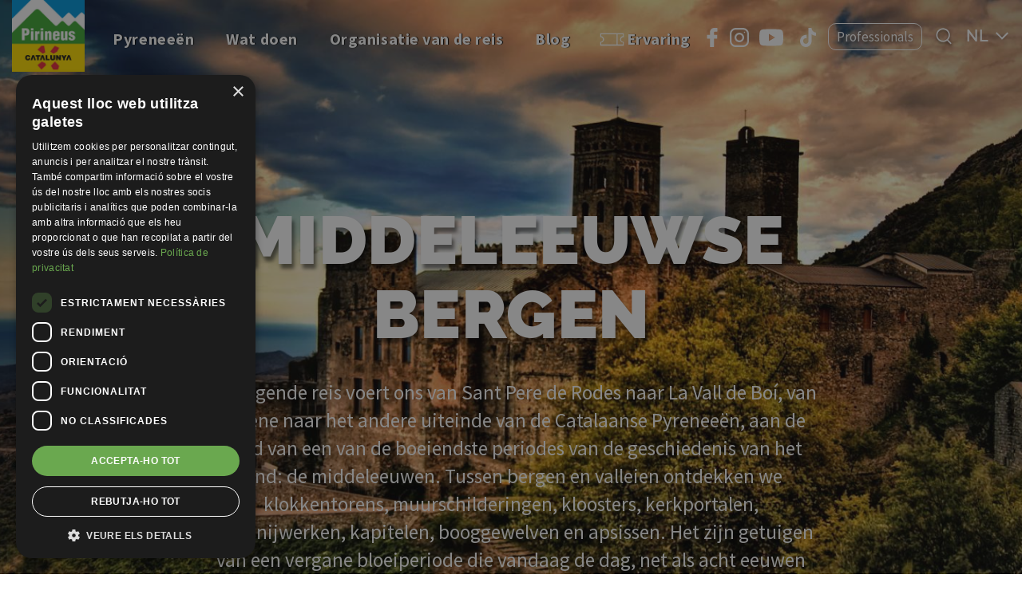

--- FILE ---
content_type: text/html; charset=UTF-8
request_url: https://visitpirineus.com/nl/blog/middeleeuwse-bergen
body_size: 41935
content:
<!DOCTYPE html>
<html  lang="nl" dir="ltr" prefix="og: https://ogp.me/ns#">
  <head>
    <script type="text/javascript" charset="UTF-8" src="//cdn.cookie-script.com/s/05e858233ab2a28944bd44ef2b171889.js"></script>
          <!-- Google tag (gtag.js) -->
      <script async src="https://www.googletagmanager.com/gtag/js?id=G-M6QDBZEWGN"></script>
      <script>
        window.dataLayer = window.dataLayer || [];
        function gtag(){dataLayer.push(arguments);}
        gtag('js', new Date());

        gtag('config', 'G-M6QDBZEWGN');
      </script>
      <!-- Meta Pixel Code -->
      <script>
      !function(f,b,e,v,n,t,s){if(f.fbq)return;n=f.fbq=function(){n.callMethod?n.callMethod.apply(n,arguments):n.queue.push(arguments)};if(!f._fbq)f._fbq=n;n.push=n;n.loaded=!0;n.version='2.0';n.queue=[];t=b.createElement(e);t.async=!0;t.src=v;s=b.getElementsByTagName(e)[0];s.parentNode.insertBefore(t,s)}(window, document,'script','https://connect.facebook.net/en_US/fbevents.js');fbq('init', ' 693650005884257');fbq('track', 'PageView');
      </script>
      <noscript><img height="1" width="1" style="display:none"src="https://www.facebook.com/tr?id=693650005884257&ev=PageView&noscript=1"/></noscript>
      <!-- End Meta Pixel Code -->
    
    <meta charset="utf-8" />
<script async src="https://www.googletagmanager.com/gtag/js?id=UA-52406108-1"></script>
<script>window.dataLayer = window.dataLayer || [];function gtag(){dataLayer.push(arguments)};gtag("js", new Date());gtag("set", "developer_id.dMDhkMT", true);gtag("config", "UA-52406108-1", {"groups":"default","anonymize_ip":true,"page_placeholder":"PLACEHOLDER_page_path","allow_ad_personalization_signals":false});</script>
<meta name="description" content="De volgende reis voert ons van Sant Pere de Rodes naar La Vall de Boí, van het ene naar het andere uiteinde van de Catalaanse Pyreneeën, aan de hand van een van de boeiendste periodes van de geschiedenis van het land: de middeleeuwen." />
<meta name="abstract" content="De volgende reis voert ons van Sant Pere de Rodes naar La Vall de Boí, van het ene naar het andere uiteinde van de Catalaanse Pyreneeën, aan de hand van een van de boeiendste periodes van de geschiedenis van het land: de middeleeuwen. Tussen bergen en valleien ontdekken we klokkentorens, muurschilderingen, kloosters, kerkportalen, houtsnijwerken, kapitelen, booggewelven en apsissen. Het zijn getuigen van een vergane bloeiperiode die vandaag de dag, net als acht eeuwen geleden, nog steeds de bezo" />
<meta name="keywords" content="pirineus, muntanyes, patrimoni cultura, naturalesa en estat pur, paradís interior" />
<meta name="author" content="© 2025 Pirineus de Catalunya" />
<link rel="image_src" href="/sites/default/files/2017-07/sant_pere_de_rodes.jpeg" />
<meta property="og:site_name" content="Visit Pirineus" />
<meta property="og:title" content="Middeleeuwse Bergen" />
<meta property="og:description" content="De volgende reis voert ons van Sant Pere de Rodes naar La Vall de Boí, van het ene naar het andere uiteinde van de Catalaanse Pyreneeën, aan de hand van een van de boeiendste periodes van de geschiedenis van het land: de middeleeuwen. Tussen bergen en valleien ontdekken we klokkentorens, muurschilderingen, kloosters, kerkportalen, houtsnijwerken, kapitelen, booggewelven en apsissen. Het zijn getuigen van een vergane bloeiperiode die vandaag de dag, net als acht eeuwen geleden, nog steeds de bezo" />
<meta property="og:image" content="https://visitpirineus.com/sites/default/files/2017-07/sant_pere_de_rodes.jpeg" />
<meta name="twitter:card" content="summary" />
<meta name="twitter:title" content="Middeleeuwse Bergen" />
<meta name="twitter:image" content="https://visitpirineus.com/sites/default/files/2017-07/sant_pere_de_rodes.jpeg" />
<meta name="Generator" content="Drupal 11 (https://www.drupal.org)" />
<meta name="MobileOptimized" content="width" />
<meta name="HandheldFriendly" content="true" />
<meta name="viewport" content="width=device-width, initial-scale=1.0" />
<style media="all">.block-menu-grid-content-30 .field--name-field-image {background-image: linear-gradient(0deg, rgba(0, 0, 0, 0.2), rgba(0, 0, 0, 0.2)), url('https://visitpirineus.com/sites/default/files/2022-06/aralleidaadn2019_6.-sauth-deth-pish-val-d_aran.-oriol-clavera_0_0.jpg') !important;background-repeat: no-repeat !important;background-attachment: scroll !important;background-position: center center !important;z-index: auto;background-size: cover !important;-webkit-background-size: cover !important;-moz-background-size: cover !important;-o-background-size: cover !important;}</style>
<style media="all">.block-menu-grid-content-29 .field--name-field-image {background-image: linear-gradient(0deg, rgba(0, 0, 0, 0.2), rgba(0, 0, 0, 0.2)), url('https://visitpirineus.com/sites/default/files/2022-06/rocroi-barranc_de_linfern_perfeccionament-1_309a69e53f5a437597c33db411289465_0_0.jpg') !important;background-repeat: no-repeat !important;background-attachment: scroll !important;background-position: center center !important;z-index: auto;background-size: cover !important;-webkit-background-size: cover !important;-moz-background-size: cover !important;-o-background-size: cover !important;}</style>
<style media="all">.block-menu-grid-content-27 .field--name-field-image {background-image: linear-gradient(0deg, rgba(0, 0, 0, 0.2), rgba(0, 0, 0, 0.2)), url('https://visitpirineus.com/sites/default/files/2022-06/643-926_0_0_0.jpg') !important;background-repeat: no-repeat !important;background-attachment: scroll !important;background-position: center center !important;z-index: auto;background-size: cover !important;-webkit-background-size: cover !important;-moz-background-size: cover !important;-o-background-size: cover !important;}</style>
<style media="all">.block-menu-grid-content-26 .field--name-field-image {background-image: linear-gradient(0deg, rgba(0, 0, 0, 0.2), rgba(0, 0, 0, 0.2)), url('https://visitpirineus.com/sites/default/files/2022-06/parc-nacional-aiguestortes-carrilet-inmedia-solutions-s_0_0.jpg') !important;background-repeat: no-repeat !important;background-attachment: scroll !important;background-position: center center !important;z-index: auto;background-size: cover !important;-webkit-background-size: cover !important;-moz-background-size: cover !important;-o-background-size: cover !important;}</style>
<style media="all">.block-menu-grid-content-36 .field--name-field-image {background-image: linear-gradient(0deg, rgba(0, 0, 0, 0.2), rgba(0, 0, 0, 0.2)), url('https://visitpirineus.com/sites/default/files/2022-06/643-926_0_0_0_0.jpg') !important;background-repeat: no-repeat !important;background-attachment: scroll !important;background-position: center center !important;z-index: auto;background-size: cover !important;-webkit-background-size: cover !important;-moz-background-size: cover !important;-o-background-size: cover !important;}</style>
<style media="all">.block-menu-grid-content-33 .field--name-field-image {background-image: linear-gradient(0deg, rgba(0, 0, 0, 0.2), rgba(0, 0, 0, 0.2)), url('https://visitpirineus.com/sites/default/files/2022-06/comarques.jpg') !important;background-repeat: no-repeat !important;background-attachment: scroll !important;background-position: center center !important;z-index: auto;background-size: cover !important;-webkit-background-size: cover !important;-moz-background-size: cover !important;-o-background-size: cover !important;}</style>
<style media="all">.block-menu-grid-content-34 .field--name-field-image {background-image: linear-gradient(0deg, rgba(0, 0, 0, 0.2), rgba(0, 0, 0, 0.2)), url('https://visitpirineus.com/sites/default/files/2022-06/museus-llocs-interes_2.jpg') !important;background-repeat: no-repeat !important;background-attachment: scroll !important;background-position: center center !important;z-index: auto;background-size: cover !important;-webkit-background-size: cover !important;-moz-background-size: cover !important;-o-background-size: cover !important;}</style>
<style media="all">.block-menu-grid-content-35 .field--name-field-image {background-image: linear-gradient(0deg, rgba(0, 0, 0, 0.2), rgba(0, 0, 0, 0.2)), url('https://visitpirineus.com/sites/default/files/2022-06/intrets-naturals_0.jpg') !important;background-repeat: no-repeat !important;background-attachment: scroll !important;background-position: center center !important;z-index: auto;background-size: cover !important;-webkit-background-size: cover !important;-moz-background-size: cover !important;-o-background-size: cover !important;}</style>
<link rel="icon" href="/themes/custom/vp_bt/favicon.ico" type="image/vnd.microsoft.icon" />
<link rel="alternate" hreflang="ca" href="https://visitpirineus.com/ca/blog/muntanyes-medievals" />
<link rel="alternate" hreflang="es" href="https://visitpirineus.com/es/blog/montanas-medievales" />
<link rel="alternate" hreflang="en" href="https://visitpirineus.com/en/blog/medieval-mountains" />
<link rel="alternate" hreflang="fr" href="https://visitpirineus.com/fr/blog/montagnes-medievales" />
<link rel="alternate" hreflang="de" href="https://visitpirineus.com/de/blog/mittelalterliche-berge" />
<link rel="alternate" hreflang="nl" href="https://visitpirineus.com/nl/blog/middeleeuwse-bergen" />
<link rel="canonical" href="https://visitpirineus.com/nl/blog/middeleeuwse-bergen" />
<link rel="shortlink" href="https://visitpirineus.com/nl/node/14" />

    <title>Middeleeuwse Bergen | Visit Pirineus</title>
    <link rel="stylesheet" media="all" href="/sites/default/files/css/css_yDxoBeLVE4jY64XO0nDUZB2MIYfDRn81yyifpy-_JOI.css?delta=0&amp;language=nl&amp;theme=vp_bt&amp;include=[base64]" />
<link rel="stylesheet" media="all" href="https://cdn.jsdelivr.net/npm/entreprise7pro-bootstrap@3.4.8/dist/css/bootstrap.min.css" integrity="sha256-zL9fLm9PT7/fK/vb1O9aIIAdm/+bGtxmUm/M1NPTU7Y=" crossorigin="anonymous" />
<link rel="stylesheet" media="all" href="https://cdn.jsdelivr.net/npm/@unicorn-fail/drupal-bootstrap-styles@0.0.2/dist/3.1.1/7.x-3.x/drupal-bootstrap.min.css" integrity="sha512-nrwoY8z0/iCnnY9J1g189dfuRMCdI5JBwgvzKvwXC4dZ+145UNBUs+VdeG/TUuYRqlQbMlL4l8U3yT7pVss9Rg==" crossorigin="anonymous" />
<link rel="stylesheet" media="all" href="https://cdn.jsdelivr.net/npm/@unicorn-fail/drupal-bootstrap-styles@0.0.2/dist/3.1.1/8.x-3.x/drupal-bootstrap.min.css" integrity="sha512-jM5OBHt8tKkl65deNLp2dhFMAwoqHBIbzSW0WiRRwJfHzGoxAFuCowGd9hYi1vU8ce5xpa5IGmZBJujm/7rVtw==" crossorigin="anonymous" />
<link rel="stylesheet" media="all" href="https://cdn.jsdelivr.net/npm/@unicorn-fail/drupal-bootstrap-styles@0.0.2/dist/3.2.0/7.x-3.x/drupal-bootstrap.min.css" integrity="sha512-U2uRfTiJxR2skZ8hIFUv5y6dOBd9s8xW+YtYScDkVzHEen0kU0G9mH8F2W27r6kWdHc0EKYGY3JTT3C4pEN+/g==" crossorigin="anonymous" />
<link rel="stylesheet" media="all" href="https://cdn.jsdelivr.net/npm/@unicorn-fail/drupal-bootstrap-styles@0.0.2/dist/3.2.0/8.x-3.x/drupal-bootstrap.min.css" integrity="sha512-JXQ3Lp7Oc2/VyHbK4DKvRSwk2MVBTb6tV5Zv/3d7UIJKlNEGT1yws9vwOVUkpsTY0o8zcbCLPpCBG2NrZMBJyQ==" crossorigin="anonymous" />
<link rel="stylesheet" media="all" href="https://cdn.jsdelivr.net/npm/@unicorn-fail/drupal-bootstrap-styles@0.0.2/dist/3.3.1/7.x-3.x/drupal-bootstrap.min.css" integrity="sha512-ZbcpXUXjMO/AFuX8V7yWatyCWP4A4HMfXirwInFWwcxibyAu7jHhwgEA1jO4Xt/UACKU29cG5MxhF/i8SpfiWA==" crossorigin="anonymous" />
<link rel="stylesheet" media="all" href="https://cdn.jsdelivr.net/npm/@unicorn-fail/drupal-bootstrap-styles@0.0.2/dist/3.3.1/8.x-3.x/drupal-bootstrap.min.css" integrity="sha512-kTMXGtKrWAdF2+qSCfCTa16wLEVDAAopNlklx4qPXPMamBQOFGHXz0HDwz1bGhstsi17f2SYVNaYVRHWYeg3RQ==" crossorigin="anonymous" />
<link rel="stylesheet" media="all" href="https://cdn.jsdelivr.net/npm/@unicorn-fail/drupal-bootstrap-styles@0.0.2/dist/3.4.0/8.x-3.x/drupal-bootstrap.min.css" integrity="sha512-tGFFYdzcicBwsd5EPO92iUIytu9UkQR3tLMbORL9sfi/WswiHkA1O3ri9yHW+5dXk18Rd+pluMeDBrPKSwNCvw==" crossorigin="anonymous" />
<link rel="stylesheet" media="all" href="/sites/default/files/css/css_-Xwpum2dGN_qg_E5fG3R1s9RSvBEjXCbsPu2StejmUs.css?delta=9&amp;language=nl&amp;theme=vp_bt&amp;include=[base64]" />

    <script type="application/json" data-drupal-selector="drupal-settings-json">{"path":{"baseUrl":"\/","pathPrefix":"nl\/","currentPath":"node\/14","currentPathIsAdmin":false,"isFront":false,"currentLanguage":"nl"},"pluralDelimiter":"\u0003","suppressDeprecationErrors":true,"ajaxPageState":{"libraries":"[base64]","theme":"vp_bt","theme_token":null},"ajaxTrustedUrl":{"\/nl\/search\/node":true,"form_action_p_pvdeGsVG5zNF_XLGPTvYSKCf43t8qZYSwcfZl2uzM":true,"\/nl\/blog\/middeleeuwse-bergen":true},"facebook_pixel":{"facebook_id":"433526865154613","events":[{"event":"ViewContent","data":"{\u0022content_name\u0022:\u0022Middeleeuwse Bergen\u0022,\u0022content_type\u0022:\u0022article\u0022,\u0022content_ids\u0022:[\u002214\u0022]}"}],"fb_disable_advanced":false,"eu_cookie_compliance":false,"donottrack":true},"google_analytics":{"account":"UA-52406108-1","trackOutbound":true,"trackMailto":true,"trackTel":true,"trackDownload":true,"trackDownloadExtensions":"7z|aac|arc|arj|asf|asx|avi|bin|csv|doc(x|m)?|dot(x|m)?|exe|flv|gif|gz|gzip|hqx|jar|jpe?g|js|mp(2|3|4|e?g)|mov(ie)?|msi|msp|pdf|phps|png|ppt(x|m)?|pot(x|m)?|pps(x|m)?|ppam|sld(x|m)?|thmx|qtm?|ra(m|r)?|sea|sit|tar|tgz|torrent|txt|wav|wma|wmv|wpd|xls(x|m|b)?|xlt(x|m)|xlam|xml|z|zip","trackColorbox":true},"bootstrap":{"forms_has_error_value_toggle":1,"modal_animation":1,"modal_backdrop":"true","modal_focus_input":1,"modal_keyboard":1,"modal_select_text":1,"modal_show":1,"modal_size":"","popover_enabled":1,"popover_animation":1,"popover_auto_close":1,"popover_container":"body","popover_content":"","popover_delay":"0","popover_html":0,"popover_placement":"right","popover_selector":"","popover_title":"","popover_trigger":"click","tooltip_enabled":1,"tooltip_animation":1,"tooltip_container":"body","tooltip_delay":"0","tooltip_html":0,"tooltip_placement":"auto left","tooltip_selector":"","tooltip_trigger":"hover"},"field_group":{"html_element":{"mode":"default","context":"view","settings":{"classes":"text-box","id":"","element":"div","show_label":false,"label_element":"h3","attributes":"","effect":"none","speed":"fast"}}},"blazy":{"loadInvisible":false,"offset":100,"saveViewportOffsetDelay":50,"loader":true,"unblazy":false,"visibleClass":false},"blazyIo":{"disconnect":false,"rootMargin":"0px","threshold":[0,0.25,0.5,0.75,1]},"lang_dropdown":{"lang-dropdown-form":{"key":"lang-dropdown-form"}},"views":{"ajax_path":"\/nl\/views\/ajax","ajaxViews":{"views_dom_id:5caccc2a8721cc22b19baeeed26cfc5f8aabe4d1d6fb879178f66ca2d66655bc":{"view_name":"get_organized","view_display_id":"block_1","view_args":"","view_path":"\/node\/14","view_base_path":null,"view_dom_id":"5caccc2a8721cc22b19baeeed26cfc5f8aabe4d1d6fb879178f66ca2d66655bc","pager_element":0}}},"leaflet":{"leaflet-map-view-get-organized-block-1":{"mapid":"leaflet-map-view-get-organized-block-1","map":{"label":"- Default Leaflet - OSM Mapnik - ","description":"Leaflet default map.","settings":{"dragging":true,"touchZoom":true,"scrollWheelZoom":false,"doubleClickZoom":true,"zoomControl":true,"zoomControlPosition":"topleft","attributionControl":true,"trackResize":true,"fadeAnimation":true,"zoomAnimation":true,"closePopupOnClick":true,"worldCopyJump":true,"map_position_force":true,"zoom":8,"zoomFiner":0,"minZoom":1,"maxZoom":18,"center":{"lat":42.355113,"lon":1.737256},"path":"{\u0022color\u0022:\u0022#3388ff\u0022,\u0022opacity\u0022:\u00221.0\u0022,\u0022stroke\u0022:true,\u0022weight\u0022:3,\u0022fill\u0022:\u0022depends\u0022,\u0022fillColor\u0022:\u0022*\u0022,\u0022fillOpacity\u0022:\u00220.2\u0022,\u0022radius\u0022:\u00226\u0022}","leaflet_markercluster":{"control":true,"options":"{\u0022spiderfyOnMaxZoom\u0022:true,\u0022showCoverageOnHover\u0022:true,\u0022removeOutsideVisibleBounds\u0022:false}","excluded":"0","include_path":false},"fullscreen":{"control":false,"options":"{\u0022position\u0022:\u0022topleft\u0022,\u0022pseudoFullscreen\u0022:false}"},"gestureHandling":false,"reset_map":{"control":true,"options":"{\u0022position\u0022:\u0022topleft\u0022,\u0022title\u0022:\u0022Reset View\u0022}"},"map_scale":{"control":false,"options":"{\u0022position\u0022:\u0022bottomright\u0022,\u0022maxWidth\u0022:100,\u0022metric\u0022:true,\u0022imperial\u0022:false,\u0022updateWhenIdle\u0022:false}"},"locate":{"control":false,"options":"{\u0022position\u0022:\u0022topright\u0022,\u0022setView\u0022:\u0022untilPanOrZoom\u0022,\u0022returnToPrevBounds\u0022:true,\u0022keepCurrentZoomLevel\u0022:true,\u0022strings\u0022:{\u0022title\u0022:\u0022Locate my position\u0022}}","automatic":false},"fitbounds_options":"{\u0022padding\u0022:[0,0]}","geocoder":{"control":false,"settings":{"set_marker":false,"popup":false,"autocomplete":{"placeholder":"Search Address","title":"Search an Address on the Map"},"position":"topright","input_size":20,"providers":[],"min_terms":4,"delay":800,"zoom":16,"options":""}},"map_lazy_load":{"lazy_load":false}},"layers":{"OpenStreetMap":{"urlTemplate":"https:\/\/tile.openstreetmap.org\/{z}\/{x}\/{y}.png","options":{"maxZoom":19,"attribution":"\u0026copy; \u003Ca href=\u0022https:\/\/www.openstreetmap.org\/copyright\u0022 rel=\u0022noopener noreferrer\u0022\u003EOpenStreetMap\u003C\/a\u003E contributors"}}},"id":"leaflet-map-view-get-organized-block-1","geofield_cardinality":-1},"features":[{"type":"point","lat":42.5750266,"lon":0.93449810000004,"entity_id":"25","weight":0,"popup":{"value":"\u003Ca href=\u0022\/nl\/node\/25\u0022 hreflang=\u0022nl\u0022\u003ENationale Park Aig\u00fcestortes i Estany de Sant Maurici\u003C\/a\u003E","options":"{\u0022maxWidth\u0022:\u0022300\u0022,\u0022minWidth\u0022:\u002250\u0022,\u0022autoPan\u0022:true}"},"tooltip":{"value":"\u003Ca href=\u0022\/nl\/node\/25\u0022 hreflang=\u0022nl\u0022\u003ENationale Park Aig\u00fcestortes i Estany de Sant Maurici\u003C\/a\u003E","options":"{\u0022permanent\u0022:false,\u0022direction\u0022:\u0022center\u0022}"},"icon":{"iconType":"marker","iconUrl":"https:\/\/www.visitpirineus.com\/modules\/custom\/visitpirineus\/images\/gmaps\/natural_environment.svg","shadowUrl":"","className":"","iconSize":{"x":40,"y":40},"iconAnchor":{"x":"","y":""},"shadowSize":{"x":"","y":""},"shadowAnchor":{"x":"","y":""},"popupAnchor":{"x":"","y":""},"html":"\u003Cdiv\u003E\u003C\/div\u003E","html_class":"leaflet-map-divicon","circle_marker_options":"{\u0022radius\u0022:100,\u0022color\u0022:\u0022red\u0022,\u0022fillColor\u0022:\u0022#f03\u0022,\u0022fillOpacity\u0022:0.5}"}},{"type":"point","lat":42.3285801,"lon":3.238251,"entity_id":"26","weight":1,"popup":{"value":"\u003Ca href=\u0022\/nl\/que-fer\/espais-naturals\/parc-natural-del-cap-de-creus\u0022 hreflang=\u0022nl\u0022\u003ENatuurpark Cap de Creus\u003C\/a\u003E","options":"{\u0022maxWidth\u0022:\u0022300\u0022,\u0022minWidth\u0022:\u002250\u0022,\u0022autoPan\u0022:true}"},"tooltip":{"value":"\u003Ca href=\u0022\/nl\/que-fer\/espais-naturals\/parc-natural-del-cap-de-creus\u0022 hreflang=\u0022nl\u0022\u003ENatuurpark Cap de Creus\u003C\/a\u003E","options":"{\u0022permanent\u0022:false,\u0022direction\u0022:\u0022center\u0022}"},"icon":{"iconType":"marker","iconUrl":"https:\/\/www.visitpirineus.com\/modules\/custom\/visitpirineus\/images\/gmaps\/natural_environment.svg","shadowUrl":"","className":"","iconSize":{"x":40,"y":40},"iconAnchor":{"x":"","y":""},"shadowSize":{"x":"","y":""},"shadowAnchor":{"x":"","y":""},"popupAnchor":{"x":"","y":""},"html":"\u003Cdiv\u003E\u003C\/div\u003E","html_class":"leaflet-map-divicon","circle_marker_options":"{\u0022radius\u0022:100,\u0022color\u0022:\u0022red\u0022,\u0022fillColor\u0022:\u0022#f03\u0022,\u0022fillOpacity\u0022:0.5}"}},{"type":"point","lat":42.2796781,"lon":3.1021795,"entity_id":"27","weight":2,"popup":{"value":"\u003Ca href=\u0022\/nl\/node\/27\u0022 hreflang=\u0022nl\u0022\u003ENatuurpark Aiguamolls de l\u2019Empord\u00e0\u003C\/a\u003E","options":"{\u0022maxWidth\u0022:\u0022300\u0022,\u0022minWidth\u0022:\u002250\u0022,\u0022autoPan\u0022:true}"},"tooltip":{"value":"\u003Ca href=\u0022\/nl\/node\/27\u0022 hreflang=\u0022nl\u0022\u003ENatuurpark Aiguamolls de l\u2019Empord\u00e0\u003C\/a\u003E","options":"{\u0022permanent\u0022:false,\u0022direction\u0022:\u0022center\u0022}"},"icon":{"iconType":"marker","iconUrl":"https:\/\/www.visitpirineus.com\/modules\/custom\/visitpirineus\/images\/gmaps\/natural_environment.svg","shadowUrl":"","className":"","iconSize":{"x":40,"y":40},"iconAnchor":{"x":"","y":""},"shadowSize":{"x":"","y":""},"shadowAnchor":{"x":"","y":""},"popupAnchor":{"x":"","y":""},"html":"\u003Cdiv\u003E\u003C\/div\u003E","html_class":"leaflet-map-divicon","circle_marker_options":"{\u0022radius\u0022:100,\u0022color\u0022:\u0022red\u0022,\u0022fillColor\u0022:\u0022#f03\u0022,\u0022fillOpacity\u0022:0.5}"}},{"type":"point","lat":42.1397881,"lon":2.5098914,"entity_id":"28","weight":3,"popup":{"value":"\u003Ca href=\u0022\/nl\/node\/28\u0022 hreflang=\u0022nl\u0022\u003ENatuurpark van het Vulkanisch gebied van de Garrotxa\u003C\/a\u003E","options":"{\u0022maxWidth\u0022:\u0022300\u0022,\u0022minWidth\u0022:\u002250\u0022,\u0022autoPan\u0022:true}"},"tooltip":{"value":"\u003Ca href=\u0022\/nl\/node\/28\u0022 hreflang=\u0022nl\u0022\u003ENatuurpark van het Vulkanisch gebied van de Garrotxa\u003C\/a\u003E","options":"{\u0022permanent\u0022:false,\u0022direction\u0022:\u0022center\u0022}"},"icon":{"iconType":"marker","iconUrl":"https:\/\/www.visitpirineus.com\/modules\/custom\/visitpirineus\/images\/gmaps\/natural_environment.svg","shadowUrl":"","className":"","iconSize":{"x":40,"y":40},"iconAnchor":{"x":"","y":""},"shadowSize":{"x":"","y":""},"shadowAnchor":{"x":"","y":""},"popupAnchor":{"x":"","y":""},"html":"\u003Cdiv\u003E\u003C\/div\u003E","html_class":"leaflet-map-divicon","circle_marker_options":"{\u0022radius\u0022:100,\u0022color\u0022:\u0022red\u0022,\u0022fillColor\u0022:\u0022#f03\u0022,\u0022fillOpacity\u0022:0.5}"}},{"type":"point","lat":42.6014119,"lon":1.3855161,"entity_id":"29","weight":4,"popup":{"value":"\u003Ca href=\u0022\/nl\/que-fer\/espais-naturals\/parc-natural-de-lalt-pirineu\u0022 hreflang=\u0022nl\u0022\u003ENatuurpark Alt Pirineu\u003C\/a\u003E","options":"{\u0022maxWidth\u0022:\u0022300\u0022,\u0022minWidth\u0022:\u002250\u0022,\u0022autoPan\u0022:true}"},"tooltip":{"value":"\u003Ca href=\u0022\/nl\/que-fer\/espais-naturals\/parc-natural-de-lalt-pirineu\u0022 hreflang=\u0022nl\u0022\u003ENatuurpark Alt Pirineu\u003C\/a\u003E","options":"{\u0022permanent\u0022:false,\u0022direction\u0022:\u0022center\u0022}"},"icon":{"iconType":"marker","iconUrl":"https:\/\/www.visitpirineus.com\/modules\/custom\/visitpirineus\/images\/gmaps\/natural_environment.svg","shadowUrl":"","className":"","iconSize":{"x":40,"y":40},"iconAnchor":{"x":"","y":""},"shadowSize":{"x":"","y":""},"shadowAnchor":{"x":"","y":""},"popupAnchor":{"x":"","y":""},"html":"\u003Cdiv\u003E\u003C\/div\u003E","html_class":"leaflet-map-divicon","circle_marker_options":"{\u0022radius\u0022:100,\u0022color\u0022:\u0022red\u0022,\u0022fillColor\u0022:\u0022#f03\u0022,\u0022fillOpacity\u0022:0.5}"}},{"type":"point","lat":42.6014119,"lon":1.3855161,"entity_id":"30","weight":5,"popup":{"value":"\u003Ca href=\u0022\/nl\/node\/30\u0022 hreflang=\u0022nl\u0022\u003ENatuurpark Cad\u00ed-Moixer\u00f3\u003C\/a\u003E","options":"{\u0022maxWidth\u0022:\u0022300\u0022,\u0022minWidth\u0022:\u002250\u0022,\u0022autoPan\u0022:true}"},"tooltip":{"value":"\u003Ca href=\u0022\/nl\/node\/30\u0022 hreflang=\u0022nl\u0022\u003ENatuurpark Cad\u00ed-Moixer\u00f3\u003C\/a\u003E","options":"{\u0022permanent\u0022:false,\u0022direction\u0022:\u0022center\u0022}"},"icon":{"iconType":"marker","iconUrl":"https:\/\/www.visitpirineus.com\/modules\/custom\/visitpirineus\/images\/gmaps\/natural_environment.svg","shadowUrl":"","className":"","iconSize":{"x":40,"y":40},"iconAnchor":{"x":"","y":""},"shadowSize":{"x":"","y":""},"shadowAnchor":{"x":"","y":""},"popupAnchor":{"x":"","y":""},"html":"\u003Cdiv\u003E\u003C\/div\u003E","html_class":"leaflet-map-divicon","circle_marker_options":"{\u0022radius\u0022:100,\u0022color\u0022:\u0022red\u0022,\u0022fillColor\u0022:\u0022#f03\u0022,\u0022fillOpacity\u0022:0.5}"}},{"type":"point","lat":42.4429196,"lon":1.1347024,"entity_id":"43","weight":6,"popup":{"value":"\u003Ca href=\u0022\/nl\/node\/43\u0022 hreflang=\u0022nl\u0022\u003EInternationaal festival van klassieke muziek in Rialp\u003C\/a\u003E","options":"{\u0022maxWidth\u0022:\u0022300\u0022,\u0022minWidth\u0022:\u002250\u0022,\u0022autoPan\u0022:true}"},"tooltip":{"value":"\u003Ca href=\u0022\/nl\/node\/43\u0022 hreflang=\u0022nl\u0022\u003EInternationaal festival van klassieke muziek in Rialp\u003C\/a\u003E","options":"{\u0022permanent\u0022:false,\u0022direction\u0022:\u0022center\u0022}"},"icon":{"iconType":"marker","iconUrl":"https:\/\/www.visitpirineus.com\/modules\/custom\/visitpirineus\/images\/gmaps\/event.svg","shadowUrl":"","className":"","iconSize":{"x":40,"y":40},"iconAnchor":{"x":"","y":""},"shadowSize":{"x":"","y":""},"shadowAnchor":{"x":"","y":""},"popupAnchor":{"x":"","y":""},"html":"\u003Cdiv\u003E\u003C\/div\u003E","html_class":"leaflet-map-divicon","circle_marker_options":"{\u0022radius\u0022:100,\u0022color\u0022:\u0022red\u0022,\u0022fillColor\u0022:\u0022#f03\u0022,\u0022fillOpacity\u0022:0.5}"}},{"type":"point","lat":41.9955665,"lon":1.5195524000001,"entity_id":"44","weight":7,"popup":{"value":"\u003Ca href=\u0022\/nl\/node\/44\u0022 hreflang=\u0022nl\u0022\u003ECarnaval van Solsona \u003C\/a\u003E","options":"{\u0022maxWidth\u0022:\u0022300\u0022,\u0022minWidth\u0022:\u002250\u0022,\u0022autoPan\u0022:true}"},"tooltip":{"value":"\u003Ca href=\u0022\/nl\/node\/44\u0022 hreflang=\u0022nl\u0022\u003ECarnaval van Solsona \u003C\/a\u003E","options":"{\u0022permanent\u0022:false,\u0022direction\u0022:\u0022center\u0022}"},"icon":{"iconType":"marker","iconUrl":"https:\/\/www.visitpirineus.com\/modules\/custom\/visitpirineus\/images\/gmaps\/event.svg","shadowUrl":"","className":"","iconSize":{"x":40,"y":40},"iconAnchor":{"x":"","y":""},"shadowSize":{"x":"","y":""},"shadowAnchor":{"x":"","y":""},"popupAnchor":{"x":"","y":""},"html":"\u003Cdiv\u003E\u003C\/div\u003E","html_class":"leaflet-map-divicon","circle_marker_options":"{\u0022radius\u0022:100,\u0022color\u0022:\u0022red\u0022,\u0022fillColor\u0022:\u0022#f03\u0022,\u0022fillOpacity\u0022:0.5}"}},{"type":"point","lat":42.6988066,"lon":0.8716842,"entity_id":"45","weight":8,"popup":{"value":"\u003Ca href=\u0022\/nl\/node\/45\u0022 hreflang=\u0022nl\u0022\u003EVuurfeesten\u003C\/a\u003E","options":"{\u0022maxWidth\u0022:\u0022300\u0022,\u0022minWidth\u0022:\u002250\u0022,\u0022autoPan\u0022:true}"},"tooltip":{"value":"\u003Ca href=\u0022\/nl\/node\/45\u0022 hreflang=\u0022nl\u0022\u003EVuurfeesten\u003C\/a\u003E","options":"{\u0022permanent\u0022:false,\u0022direction\u0022:\u0022center\u0022}"},"icon":{"iconType":"marker","iconUrl":"https:\/\/www.visitpirineus.com\/modules\/custom\/visitpirineus\/images\/gmaps\/event.svg","shadowUrl":"","className":"","iconSize":{"x":40,"y":40},"iconAnchor":{"x":"","y":""},"shadowSize":{"x":"","y":""},"shadowAnchor":{"x":"","y":""},"popupAnchor":{"x":"","y":""},"html":"\u003Cdiv\u003E\u003C\/div\u003E","html_class":"leaflet-map-divicon","circle_marker_options":"{\u0022radius\u0022:100,\u0022color\u0022:\u0022red\u0022,\u0022fillColor\u0022:\u0022#f03\u0022,\u0022fillOpacity\u0022:0.5}"}},{"type":"point","lat":42.248632,"lon":0.96847130000003,"entity_id":"46","weight":9,"popup":{"value":"\u003Ca href=\u0022\/nl\/node\/46\u0022 hreflang=\u0022nl\u0022\u003EFakkeloptocht in de Alta Ribagor\u00e7a\u003C\/a\u003E","options":"{\u0022maxWidth\u0022:\u0022300\u0022,\u0022minWidth\u0022:\u002250\u0022,\u0022autoPan\u0022:true}"},"tooltip":{"value":"\u003Ca href=\u0022\/nl\/node\/46\u0022 hreflang=\u0022nl\u0022\u003EFakkeloptocht in de Alta Ribagor\u00e7a\u003C\/a\u003E","options":"{\u0022permanent\u0022:false,\u0022direction\u0022:\u0022center\u0022}"},"icon":{"iconType":"marker","iconUrl":"https:\/\/www.visitpirineus.com\/modules\/custom\/visitpirineus\/images\/gmaps\/event.svg","shadowUrl":"","className":"","iconSize":{"x":40,"y":40},"iconAnchor":{"x":"","y":""},"shadowSize":{"x":"","y":""},"shadowAnchor":{"x":"","y":""},"popupAnchor":{"x":"","y":""},"html":"\u003Cdiv\u003E\u003C\/div\u003E","html_class":"leaflet-map-divicon","circle_marker_options":"{\u0022radius\u0022:100,\u0022color\u0022:\u0022red\u0022,\u0022fillColor\u0022:\u0022#f03\u0022,\u0022fillOpacity\u0022:0.5}"}},{"type":"point","lat":42.1826369,"lon":2.4932787,"entity_id":"48","weight":10,"popup":{"value":"\u003Ca href=\u0022\/nl\/node\/48\u0022 hreflang=\u0022nl\u0022\u003EStadsfeest van Olot\u003C\/a\u003E","options":"{\u0022maxWidth\u0022:\u0022300\u0022,\u0022minWidth\u0022:\u002250\u0022,\u0022autoPan\u0022:true}"},"tooltip":{"value":"\u003Ca href=\u0022\/nl\/node\/48\u0022 hreflang=\u0022nl\u0022\u003EStadsfeest van Olot\u003C\/a\u003E","options":"{\u0022permanent\u0022:false,\u0022direction\u0022:\u0022center\u0022}"},"icon":{"iconType":"marker","iconUrl":"https:\/\/www.visitpirineus.com\/modules\/custom\/visitpirineus\/images\/gmaps\/event.svg","shadowUrl":"","className":"","iconSize":{"x":40,"y":40},"iconAnchor":{"x":"","y":""},"shadowSize":{"x":"","y":""},"shadowAnchor":{"x":"","y":""},"popupAnchor":{"x":"","y":""},"html":"\u003Cdiv\u003E\u003C\/div\u003E","html_class":"leaflet-map-divicon","circle_marker_options":"{\u0022radius\u0022:100,\u0022color\u0022:\u0022red\u0022,\u0022fillColor\u0022:\u0022#f03\u0022,\u0022fillOpacity\u0022:0.5}"}},{"type":"point","lat":42.40921,"lon":0.74113,"entity_id":"49","weight":11,"popup":{"value":"\u003Ca href=\u0022\/nl\/node\/49\u0022 hreflang=\u0022nl\u0022\u003EVolksdansfeesten\u003C\/a\u003E","options":"{\u0022maxWidth\u0022:\u0022300\u0022,\u0022minWidth\u0022:\u002250\u0022,\u0022autoPan\u0022:true}"},"tooltip":{"value":"\u003Ca href=\u0022\/nl\/node\/49\u0022 hreflang=\u0022nl\u0022\u003EVolksdansfeesten\u003C\/a\u003E","options":"{\u0022permanent\u0022:false,\u0022direction\u0022:\u0022center\u0022}"},"icon":{"iconType":"marker","iconUrl":"https:\/\/www.visitpirineus.com\/modules\/custom\/visitpirineus\/images\/gmaps\/event.svg","shadowUrl":"","className":"","iconSize":{"x":40,"y":40},"iconAnchor":{"x":"","y":""},"shadowSize":{"x":"","y":""},"shadowAnchor":{"x":"","y":""},"popupAnchor":{"x":"","y":""},"html":"\u003Cdiv\u003E\u003C\/div\u003E","html_class":"leaflet-map-divicon","circle_marker_options":"{\u0022radius\u0022:100,\u0022color\u0022:\u0022red\u0022,\u0022fillColor\u0022:\u0022#f03\u0022,\u0022fillOpacity\u0022:0.5}"}},{"type":"point","lat":42.7014065,"lon":0.79524749999996,"entity_id":"50","weight":12,"popup":{"value":"\u003Ca href=\u0022\/nl\/node\/50\u0022 hreflang=\u0022nl\u0022\u003EVeetentoonstellingen\u003C\/a\u003E","options":"{\u0022maxWidth\u0022:\u0022300\u0022,\u0022minWidth\u0022:\u002250\u0022,\u0022autoPan\u0022:true}"},"tooltip":{"value":"\u003Ca href=\u0022\/nl\/node\/50\u0022 hreflang=\u0022nl\u0022\u003EVeetentoonstellingen\u003C\/a\u003E","options":"{\u0022permanent\u0022:false,\u0022direction\u0022:\u0022center\u0022}"},"icon":{"iconType":"marker","iconUrl":"https:\/\/www.visitpirineus.com\/modules\/custom\/visitpirineus\/images\/gmaps\/event.svg","shadowUrl":"","className":"","iconSize":{"x":40,"y":40},"iconAnchor":{"x":"","y":""},"shadowSize":{"x":"","y":""},"shadowAnchor":{"x":"","y":""},"popupAnchor":{"x":"","y":""},"html":"\u003Cdiv\u003E\u003C\/div\u003E","html_class":"leaflet-map-divicon","circle_marker_options":"{\u0022radius\u0022:100,\u0022color\u0022:\u0022red\u0022,\u0022fillColor\u0022:\u0022#f03\u0022,\u0022fillOpacity\u0022:0.5}"}},{"type":"point","lat":42.3500308,"lon":1.5827192,"entity_id":"51","weight":13,"popup":{"value":"\u003Ca href=\u0022\/nl\/node\/51\u0022 hreflang=\u0022nl\u0022\u003EOntmoeting van accordeonspelers van de Pyrenee\u00ebn\u003C\/a\u003E","options":"{\u0022maxWidth\u0022:\u0022300\u0022,\u0022minWidth\u0022:\u002250\u0022,\u0022autoPan\u0022:true}"},"tooltip":{"value":"\u003Ca href=\u0022\/nl\/node\/51\u0022 hreflang=\u0022nl\u0022\u003EOntmoeting van accordeonspelers van de Pyrenee\u00ebn\u003C\/a\u003E","options":"{\u0022permanent\u0022:false,\u0022direction\u0022:\u0022center\u0022}"},"icon":{"iconType":"marker","iconUrl":"https:\/\/www.visitpirineus.com\/modules\/custom\/visitpirineus\/images\/gmaps\/event.svg","shadowUrl":"","className":"","iconSize":{"x":40,"y":40},"iconAnchor":{"x":"","y":""},"shadowSize":{"x":"","y":""},"shadowAnchor":{"x":"","y":""},"popupAnchor":{"x":"","y":""},"html":"\u003Cdiv\u003E\u003C\/div\u003E","html_class":"leaflet-map-divicon","circle_marker_options":"{\u0022radius\u0022:100,\u0022color\u0022:\u0022red\u0022,\u0022fillColor\u0022:\u0022#f03\u0022,\u0022fillOpacity\u0022:0.5}"}},{"type":"point","lat":42.358143,"lon":1.4614861,"entity_id":"52","weight":14,"popup":{"value":"\u003Ca href=\u0022\/nl\/node\/52\u0022 hreflang=\u0022nl\u0022\u003EJaarmarkt van Ermengol\u003C\/a\u003E","options":"{\u0022maxWidth\u0022:\u0022300\u0022,\u0022minWidth\u0022:\u002250\u0022,\u0022autoPan\u0022:true}"},"tooltip":{"value":"\u003Ca href=\u0022\/nl\/node\/52\u0022 hreflang=\u0022nl\u0022\u003EJaarmarkt van Ermengol\u003C\/a\u003E","options":"{\u0022permanent\u0022:false,\u0022direction\u0022:\u0022center\u0022}"},"icon":{"iconType":"marker","iconUrl":"https:\/\/www.visitpirineus.com\/modules\/custom\/visitpirineus\/images\/gmaps\/event.svg","shadowUrl":"","className":"","iconSize":{"x":40,"y":40},"iconAnchor":{"x":"","y":""},"shadowSize":{"x":"","y":""},"shadowAnchor":{"x":"","y":""},"popupAnchor":{"x":"","y":""},"html":"\u003Cdiv\u003E\u003C\/div\u003E","html_class":"leaflet-map-divicon","circle_marker_options":"{\u0022radius\u0022:100,\u0022color\u0022:\u0022red\u0022,\u0022fillColor\u0022:\u0022#f03\u0022,\u0022fillOpacity\u0022:0.5}"}},{"type":"point","lat":42.25262,"lon":1.861711,"entity_id":"53","weight":15,"popup":{"value":"\u003Ca href=\u0022\/nl\/node\/53\u0022 hreflang=\u0022nl\u0022\u003EDe Fia-Faia\u003C\/a\u003E","options":"{\u0022maxWidth\u0022:\u0022300\u0022,\u0022minWidth\u0022:\u002250\u0022,\u0022autoPan\u0022:true}"},"tooltip":{"value":"\u003Ca href=\u0022\/nl\/node\/53\u0022 hreflang=\u0022nl\u0022\u003EDe Fia-Faia\u003C\/a\u003E","options":"{\u0022permanent\u0022:false,\u0022direction\u0022:\u0022center\u0022}"},"icon":{"iconType":"marker","iconUrl":"https:\/\/www.visitpirineus.com\/modules\/custom\/visitpirineus\/images\/gmaps\/event.svg","shadowUrl":"","className":"","iconSize":{"x":40,"y":40},"iconAnchor":{"x":"","y":""},"shadowSize":{"x":"","y":""},"shadowAnchor":{"x":"","y":""},"popupAnchor":{"x":"","y":""},"html":"\u003Cdiv\u003E\u003C\/div\u003E","html_class":"leaflet-map-divicon","circle_marker_options":"{\u0022radius\u0022:100,\u0022color\u0022:\u0022red\u0022,\u0022fillColor\u0022:\u0022#f03\u0022,\u0022fillOpacity\u0022:0.5}"}},{"type":"point","lat":42.2581103,"lon":3.0748275999999,"entity_id":"54","weight":16,"popup":{"value":"\u003Ca href=\u0022\/nl\/node\/54\u0022 hreflang=\u0022nl\u0022\u003ETroubadoursfestival\u003C\/a\u003E","options":"{\u0022maxWidth\u0022:\u0022300\u0022,\u0022minWidth\u0022:\u002250\u0022,\u0022autoPan\u0022:true}"},"tooltip":{"value":"\u003Ca href=\u0022\/nl\/node\/54\u0022 hreflang=\u0022nl\u0022\u003ETroubadoursfestival\u003C\/a\u003E","options":"{\u0022permanent\u0022:false,\u0022direction\u0022:\u0022center\u0022}"},"icon":{"iconType":"marker","iconUrl":"https:\/\/www.visitpirineus.com\/modules\/custom\/visitpirineus\/images\/gmaps\/event.svg","shadowUrl":"","className":"","iconSize":{"x":40,"y":40},"iconAnchor":{"x":"","y":""},"shadowSize":{"x":"","y":""},"shadowAnchor":{"x":"","y":""},"popupAnchor":{"x":"","y":""},"html":"\u003Cdiv\u003E\u003C\/div\u003E","html_class":"leaflet-map-divicon","circle_marker_options":"{\u0022radius\u0022:100,\u0022color\u0022:\u0022red\u0022,\u0022fillColor\u0022:\u0022#f03\u0022,\u0022fillOpacity\u0022:0.5}"}},{"type":"point","lat":42.1993786,"lon":2.7014163,"entity_id":"56","weight":17,"popup":{"value":"\u003Ca href=\u0022\/nl\/node\/56\u0022 hreflang=\u0022nl\u0022\u003EMiddeleeuws Besal\u00fa\u003C\/a\u003E","options":"{\u0022maxWidth\u0022:\u0022300\u0022,\u0022minWidth\u0022:\u002250\u0022,\u0022autoPan\u0022:true}"},"tooltip":{"value":"\u003Ca href=\u0022\/nl\/node\/56\u0022 hreflang=\u0022nl\u0022\u003EMiddeleeuws Besal\u00fa\u003C\/a\u003E","options":"{\u0022permanent\u0022:false,\u0022direction\u0022:\u0022center\u0022}"},"icon":{"iconType":"marker","iconUrl":"https:\/\/www.visitpirineus.com\/modules\/custom\/visitpirineus\/images\/gmaps\/event.svg","shadowUrl":"","className":"","iconSize":{"x":40,"y":40},"iconAnchor":{"x":"","y":""},"shadowSize":{"x":"","y":""},"shadowAnchor":{"x":"","y":""},"popupAnchor":{"x":"","y":""},"html":"\u003Cdiv\u003E\u003C\/div\u003E","html_class":"leaflet-map-divicon","circle_marker_options":"{\u0022radius\u0022:100,\u0022color\u0022:\u0022red\u0022,\u0022fillColor\u0022:\u0022#f03\u0022,\u0022fillOpacity\u0022:0.5}"}},{"type":"point","lat":42.2012924,"lon":2.1907032,"entity_id":"57","weight":18,"popup":{"value":"\u003Ca href=\u0022\/nl\/node\/57\u0022 hreflang=\u0022nl\u0022\u003E Jaarmarkt van graaf Wifried\u003C\/a\u003E","options":"{\u0022maxWidth\u0022:\u0022300\u0022,\u0022minWidth\u0022:\u002250\u0022,\u0022autoPan\u0022:true}"},"tooltip":{"value":"\u003Ca href=\u0022\/nl\/node\/57\u0022 hreflang=\u0022nl\u0022\u003E Jaarmarkt van graaf Wifried\u003C\/a\u003E","options":"{\u0022permanent\u0022:false,\u0022direction\u0022:\u0022center\u0022}"},"icon":{"iconType":"marker","iconUrl":"https:\/\/www.visitpirineus.com\/modules\/custom\/visitpirineus\/images\/gmaps\/event.svg","shadowUrl":"","className":"","iconSize":{"x":40,"y":40},"iconAnchor":{"x":"","y":""},"shadowSize":{"x":"","y":""},"shadowAnchor":{"x":"","y":""},"popupAnchor":{"x":"","y":""},"html":"\u003Cdiv\u003E\u003C\/div\u003E","html_class":"leaflet-map-divicon","circle_marker_options":"{\u0022radius\u0022:100,\u0022color\u0022:\u0022red\u0022,\u0022fillColor\u0022:\u0022#f03\u0022,\u0022fillOpacity\u0022:0.5}"}},{"type":"point","lat":41.9955665,"lon":1.5195524000001,"entity_id":"58","weight":19,"popup":{"value":"\u003Ca href=\u0022\/nl\/node\/58\u0022 hreflang=\u0022nl\u0022\u003EStadsfeest van Solsona\u003C\/a\u003E","options":"{\u0022maxWidth\u0022:\u0022300\u0022,\u0022minWidth\u0022:\u002250\u0022,\u0022autoPan\u0022:true}"},"tooltip":{"value":"\u003Ca href=\u0022\/nl\/node\/58\u0022 hreflang=\u0022nl\u0022\u003EStadsfeest van Solsona\u003C\/a\u003E","options":"{\u0022permanent\u0022:false,\u0022direction\u0022:\u0022center\u0022}"},"icon":{"iconType":"marker","iconUrl":"https:\/\/www.visitpirineus.com\/modules\/custom\/visitpirineus\/images\/gmaps\/event.svg","shadowUrl":"","className":"","iconSize":{"x":40,"y":40},"iconAnchor":{"x":"","y":""},"shadowSize":{"x":"","y":""},"shadowAnchor":{"x":"","y":""},"popupAnchor":{"x":"","y":""},"html":"\u003Cdiv\u003E\u003C\/div\u003E","html_class":"leaflet-map-divicon","circle_marker_options":"{\u0022radius\u0022:100,\u0022color\u0022:\u0022red\u0022,\u0022fillColor\u0022:\u0022#f03\u0022,\u0022fillOpacity\u0022:0.5}"}},{"type":"point","lat":42.370785,"lon":1.776584,"entity_id":"59","weight":20,"popup":{"value":"\u003Ca href=\u0022\/nl\/node\/59\u0022 hreflang=\u0022nl\u0022\u003ELaurentiusmarkt in Bellver de Cerdenya\u003C\/a\u003E","options":"{\u0022maxWidth\u0022:\u0022300\u0022,\u0022minWidth\u0022:\u002250\u0022,\u0022autoPan\u0022:true}"},"tooltip":{"value":"\u003Ca href=\u0022\/nl\/node\/59\u0022 hreflang=\u0022nl\u0022\u003ELaurentiusmarkt in Bellver de Cerdenya\u003C\/a\u003E","options":"{\u0022permanent\u0022:false,\u0022direction\u0022:\u0022center\u0022}"},"icon":{"iconType":"marker","iconUrl":"https:\/\/www.visitpirineus.com\/modules\/custom\/visitpirineus\/images\/gmaps\/event.svg","shadowUrl":"","className":"","iconSize":{"x":40,"y":40},"iconAnchor":{"x":"","y":""},"shadowSize":{"x":"","y":""},"shadowAnchor":{"x":"","y":""},"popupAnchor":{"x":"","y":""},"html":"\u003Cdiv\u003E\u003C\/div\u003E","html_class":"leaflet-map-divicon","circle_marker_options":"{\u0022radius\u0022:100,\u0022color\u0022:\u0022red\u0022,\u0022fillColor\u0022:\u0022#f03\u0022,\u0022fillOpacity\u0022:0.5}"}},{"type":"point","lat":42.248632,"lon":0.96847130000003,"entity_id":"60","weight":21,"popup":{"value":"\u003Ca href=\u0022\/nl\/node\/60\u0022 hreflang=\u0022nl\u0022\u003EHoutvlottersfeest\u003C\/a\u003E","options":"{\u0022maxWidth\u0022:\u0022300\u0022,\u0022minWidth\u0022:\u002250\u0022,\u0022autoPan\u0022:true}"},"tooltip":{"value":"\u003Ca href=\u0022\/nl\/node\/60\u0022 hreflang=\u0022nl\u0022\u003EHoutvlottersfeest\u003C\/a\u003E","options":"{\u0022permanent\u0022:false,\u0022direction\u0022:\u0022center\u0022}"},"icon":{"iconType":"marker","iconUrl":"https:\/\/www.visitpirineus.com\/modules\/custom\/visitpirineus\/images\/gmaps\/event.svg","shadowUrl":"","className":"","iconSize":{"x":40,"y":40},"iconAnchor":{"x":"","y":""},"shadowSize":{"x":"","y":""},"shadowAnchor":{"x":"","y":""},"popupAnchor":{"x":"","y":""},"html":"\u003Cdiv\u003E\u003C\/div\u003E","html_class":"leaflet-map-divicon","circle_marker_options":"{\u0022radius\u0022:100,\u0022color\u0022:\u0022red\u0022,\u0022fillColor\u0022:\u0022#f03\u0022,\u0022fillOpacity\u0022:0.5}"}},{"type":"point","lat":42.1661295,"lon":0.89601400000004,"entity_id":"61","weight":22,"popup":{"value":"\u003Ca href=\u0022\/nl\/node\/61\u0022 hreflang=\u0022nl\u0022\u003EKweepeermarkt\u003C\/a\u003E","options":"{\u0022maxWidth\u0022:\u0022300\u0022,\u0022minWidth\u0022:\u002250\u0022,\u0022autoPan\u0022:true}"},"tooltip":{"value":"\u003Ca href=\u0022\/nl\/node\/61\u0022 hreflang=\u0022nl\u0022\u003EKweepeermarkt\u003C\/a\u003E","options":"{\u0022permanent\u0022:false,\u0022direction\u0022:\u0022center\u0022}"},"icon":{"iconType":"marker","iconUrl":"https:\/\/www.visitpirineus.com\/modules\/custom\/visitpirineus\/images\/gmaps\/event.svg","shadowUrl":"","className":"","iconSize":{"x":40,"y":40},"iconAnchor":{"x":"","y":""},"shadowSize":{"x":"","y":""},"shadowAnchor":{"x":"","y":""},"popupAnchor":{"x":"","y":""},"html":"\u003Cdiv\u003E\u003C\/div\u003E","html_class":"leaflet-map-divicon","circle_marker_options":"{\u0022radius\u0022:100,\u0022color\u0022:\u0022red\u0022,\u0022fillColor\u0022:\u0022#f03\u0022,\u0022fillOpacity\u0022:0.5}"}},{"type":"point","lat":42.409092,"lon":1.127702,"entity_id":"62","weight":23,"popup":{"value":"\u003Ca href=\u0022\/nl\/node\/62\u0022 hreflang=\u0022nl\u0022\u003EInternationale rally van de Noguera Pallaresa\u003C\/a\u003E","options":"{\u0022maxWidth\u0022:\u0022300\u0022,\u0022minWidth\u0022:\u002250\u0022,\u0022autoPan\u0022:true}"},"tooltip":{"value":"\u003Ca href=\u0022\/nl\/node\/62\u0022 hreflang=\u0022nl\u0022\u003EInternationale rally van de Noguera Pallaresa\u003C\/a\u003E","options":"{\u0022permanent\u0022:false,\u0022direction\u0022:\u0022center\u0022}"},"icon":{"iconType":"marker","iconUrl":"https:\/\/www.visitpirineus.com\/modules\/custom\/visitpirineus\/images\/gmaps\/event.svg","shadowUrl":"","className":"","iconSize":{"x":40,"y":40},"iconAnchor":{"x":"","y":""},"shadowSize":{"x":"","y":""},"shadowAnchor":{"x":"","y":""},"popupAnchor":{"x":"","y":""},"html":"\u003Cdiv\u003E\u003C\/div\u003E","html_class":"leaflet-map-divicon","circle_marker_options":"{\u0022radius\u0022:100,\u0022color\u0022:\u0022red\u0022,\u0022fillColor\u0022:\u0022#f03\u0022,\u0022fillOpacity\u0022:0.5}"}},{"type":"point","lat":42.305028,"lon":2.1667190000001,"entity_id":"63","weight":24,"popup":{"value":"\u003Ca href=\u0022\/nl\/node\/63\u0022 hreflang=\u0022nl\u0022\u003EInternationale herdershondenwedstrijd van Ribes de Freser\u003C\/a\u003E","options":"{\u0022maxWidth\u0022:\u0022300\u0022,\u0022minWidth\u0022:\u002250\u0022,\u0022autoPan\u0022:true}"},"tooltip":{"value":"\u003Ca href=\u0022\/nl\/node\/63\u0022 hreflang=\u0022nl\u0022\u003EInternationale herdershondenwedstrijd van Ribes de Freser\u003C\/a\u003E","options":"{\u0022permanent\u0022:false,\u0022direction\u0022:\u0022center\u0022}"},"icon":{"iconType":"marker","iconUrl":"https:\/\/www.visitpirineus.com\/modules\/custom\/visitpirineus\/images\/gmaps\/event.svg","shadowUrl":"","className":"","iconSize":{"x":40,"y":40},"iconAnchor":{"x":"","y":""},"shadowSize":{"x":"","y":""},"shadowAnchor":{"x":"","y":""},"popupAnchor":{"x":"","y":""},"html":"\u003Cdiv\u003E\u003C\/div\u003E","html_class":"leaflet-map-divicon","circle_marker_options":"{\u0022radius\u0022:100,\u0022color\u0022:\u0022red\u0022,\u0022fillColor\u0022:\u0022#f03\u0022,\u0022fillOpacity\u0022:0.5}"}},{"type":"point","lat":42.2658666,"lon":2.9577609,"entity_id":"64","weight":25,"popup":{"value":"\u003Ca href=\u0022\/nl\/node\/64\u0022 hreflang=\u0022nl\u0022\u003EWijnmarkt van de Empord\u00e0\u003C\/a\u003E","options":"{\u0022maxWidth\u0022:\u0022300\u0022,\u0022minWidth\u0022:\u002250\u0022,\u0022autoPan\u0022:true}"},"tooltip":{"value":"\u003Ca href=\u0022\/nl\/node\/64\u0022 hreflang=\u0022nl\u0022\u003EWijnmarkt van de Empord\u00e0\u003C\/a\u003E","options":"{\u0022permanent\u0022:false,\u0022direction\u0022:\u0022center\u0022}"},"icon":{"iconType":"marker","iconUrl":"https:\/\/www.visitpirineus.com\/modules\/custom\/visitpirineus\/images\/gmaps\/event.svg","shadowUrl":"","className":"","iconSize":{"x":40,"y":40},"iconAnchor":{"x":"","y":""},"shadowSize":{"x":"","y":""},"shadowAnchor":{"x":"","y":""},"popupAnchor":{"x":"","y":""},"html":"\u003Cdiv\u003E\u003C\/div\u003E","html_class":"leaflet-map-divicon","circle_marker_options":"{\u0022radius\u0022:100,\u0022color\u0022:\u0022red\u0022,\u0022fillColor\u0022:\u0022#f03\u0022,\u0022fillOpacity\u0022:0.5}"}},{"type":"point","lat":42.184415,"lon":1.8533418,"entity_id":"78","weight":26,"popup":{"value":"\u003Ca href=\u0022\/nl\/node\/78\u0022 hreflang=\u0022nl\u0022\u003EMijnmuseum van Cercs\u003C\/a\u003E","options":"{\u0022maxWidth\u0022:\u0022300\u0022,\u0022minWidth\u0022:\u002250\u0022,\u0022autoPan\u0022:true}"},"tooltip":{"value":"\u003Ca href=\u0022\/nl\/node\/78\u0022 hreflang=\u0022nl\u0022\u003EMijnmuseum van Cercs\u003C\/a\u003E","options":"{\u0022permanent\u0022:false,\u0022direction\u0022:\u0022center\u0022}"},"icon":{"iconType":"marker","iconUrl":"https:\/\/www.visitpirineus.com\/modules\/custom\/visitpirineus\/images\/gmaps\/interest_place.svg","shadowUrl":"","className":"","iconSize":{"x":40,"y":40},"iconAnchor":{"x":"","y":""},"shadowSize":{"x":"","y":""},"shadowAnchor":{"x":"","y":""},"popupAnchor":{"x":"","y":""},"html":"\u003Cdiv\u003E\u003C\/div\u003E","html_class":"leaflet-map-divicon","circle_marker_options":"{\u0022radius\u0022:100,\u0022color\u0022:\u0022red\u0022,\u0022fillColor\u0022:\u0022#f03\u0022,\u0022fillOpacity\u0022:0.5}"}},{"type":"point","lat":42.6201278,"lon":1.0970194,"entity_id":"79","weight":27,"popup":{"value":"\u003Ca href=\u0022\/nl\/node\/79\u0022 hreflang=\u0022nl\u0022\u003EM\u00f3nNatura Pirineus\u003C\/a\u003E","options":"{\u0022maxWidth\u0022:\u0022300\u0022,\u0022minWidth\u0022:\u002250\u0022,\u0022autoPan\u0022:true}"},"tooltip":{"value":"\u003Ca href=\u0022\/nl\/node\/79\u0022 hreflang=\u0022nl\u0022\u003EM\u00f3nNatura Pirineus\u003C\/a\u003E","options":"{\u0022permanent\u0022:false,\u0022direction\u0022:\u0022center\u0022}"},"icon":{"iconType":"marker","iconUrl":"https:\/\/www.visitpirineus.com\/modules\/custom\/visitpirineus\/images\/gmaps\/interest_place.svg","shadowUrl":"","className":"","iconSize":{"x":40,"y":40},"iconAnchor":{"x":"","y":""},"shadowSize":{"x":"","y":""},"shadowAnchor":{"x":"","y":""},"popupAnchor":{"x":"","y":""},"html":"\u003Cdiv\u003E\u003C\/div\u003E","html_class":"leaflet-map-divicon","circle_marker_options":"{\u0022radius\u0022:100,\u0022color\u0022:\u0022red\u0022,\u0022fillColor\u0022:\u0022#f03\u0022,\u0022fillOpacity\u0022:0.5}"}},{"type":"point","lat":42.2012066,"lon":2.1901202,"entity_id":"80","weight":28,"popup":{"value":"\u003Ca href=\u0022\/nl\/node\/80\u0022 hreflang=\u0022nl\u0022\u003EBezoekerscentra \u201cLand van graven en abten\u201d\u003C\/a\u003E","options":"{\u0022maxWidth\u0022:\u0022300\u0022,\u0022minWidth\u0022:\u002250\u0022,\u0022autoPan\u0022:true}"},"tooltip":{"value":"\u003Ca href=\u0022\/nl\/node\/80\u0022 hreflang=\u0022nl\u0022\u003EBezoekerscentra \u201cLand van graven en abten\u201d\u003C\/a\u003E","options":"{\u0022permanent\u0022:false,\u0022direction\u0022:\u0022center\u0022}"},"icon":{"iconType":"marker","iconUrl":"https:\/\/www.visitpirineus.com\/modules\/custom\/visitpirineus\/images\/gmaps\/interest_place.svg","shadowUrl":"","className":"","iconSize":{"x":40,"y":40},"iconAnchor":{"x":"","y":""},"shadowSize":{"x":"","y":""},"shadowAnchor":{"x":"","y":""},"popupAnchor":{"x":"","y":""},"html":"\u003Cdiv\u003E\u003C\/div\u003E","html_class":"leaflet-map-divicon","circle_marker_options":"{\u0022radius\u0022:100,\u0022color\u0022:\u0022red\u0022,\u0022fillColor\u0022:\u0022#f03\u0022,\u0022fillOpacity\u0022:0.5}"}},{"type":"point","lat":41.9955665,"lon":1.5195524000001,"entity_id":"81","weight":29,"popup":{"value":"\u003Ca href=\u0022\/nl\/node\/81\u0022 hreflang=\u0022nl\u0022\u003EOude binnenstad van Solsona\u003C\/a\u003E","options":"{\u0022maxWidth\u0022:\u0022300\u0022,\u0022minWidth\u0022:\u002250\u0022,\u0022autoPan\u0022:true}"},"tooltip":{"value":"\u003Ca href=\u0022\/nl\/node\/81\u0022 hreflang=\u0022nl\u0022\u003EOude binnenstad van Solsona\u003C\/a\u003E","options":"{\u0022permanent\u0022:false,\u0022direction\u0022:\u0022center\u0022}"},"icon":{"iconType":"marker","iconUrl":"https:\/\/www.visitpirineus.com\/modules\/custom\/visitpirineus\/images\/gmaps\/interest_place.svg","shadowUrl":"","className":"","iconSize":{"x":40,"y":40},"iconAnchor":{"x":"","y":""},"shadowSize":{"x":"","y":""},"shadowAnchor":{"x":"","y":""},"popupAnchor":{"x":"","y":""},"html":"\u003Cdiv\u003E\u003C\/div\u003E","html_class":"leaflet-map-divicon","circle_marker_options":"{\u0022radius\u0022:100,\u0022color\u0022:\u0022red\u0022,\u0022fillColor\u0022:\u0022#f03\u0022,\u0022fillOpacity\u0022:0.5}"}},{"type":"point","lat":42.1993786,"lon":2.7014163,"entity_id":"82","weight":30,"popup":{"value":"\u003Ca href=\u0022\/nl\/node\/82\u0022 hreflang=\u0022nl\u0022\u003EBrug van Besal\u00fa\u003C\/a\u003E","options":"{\u0022maxWidth\u0022:\u0022300\u0022,\u0022minWidth\u0022:\u002250\u0022,\u0022autoPan\u0022:true}"},"tooltip":{"value":"\u003Ca href=\u0022\/nl\/node\/82\u0022 hreflang=\u0022nl\u0022\u003EBrug van Besal\u00fa\u003C\/a\u003E","options":"{\u0022permanent\u0022:false,\u0022direction\u0022:\u0022center\u0022}"},"icon":{"iconType":"marker","iconUrl":"https:\/\/www.visitpirineus.com\/modules\/custom\/visitpirineus\/images\/gmaps\/interest_place.svg","shadowUrl":"","className":"","iconSize":{"x":40,"y":40},"iconAnchor":{"x":"","y":""},"shadowSize":{"x":"","y":""},"shadowAnchor":{"x":"","y":""},"popupAnchor":{"x":"","y":""},"html":"\u003Cdiv\u003E\u003C\/div\u003E","html_class":"leaflet-map-divicon","circle_marker_options":"{\u0022radius\u0022:100,\u0022color\u0022:\u0022red\u0022,\u0022fillColor\u0022:\u0022#f03\u0022,\u0022fillOpacity\u0022:0.5}"}},{"type":"point","lat":42.2649388,"lon":3.171996,"entity_id":"83","weight":31,"popup":{"value":"\u003Ca href=\u0022\/nl\/node\/83\u0022 hreflang=\u0022nl\u0022\u003EDe citadel van Roses\u003C\/a\u003E","options":"{\u0022maxWidth\u0022:\u0022300\u0022,\u0022minWidth\u0022:\u002250\u0022,\u0022autoPan\u0022:true}"},"tooltip":{"value":"\u003Ca href=\u0022\/nl\/node\/83\u0022 hreflang=\u0022nl\u0022\u003EDe citadel van Roses\u003C\/a\u003E","options":"{\u0022permanent\u0022:false,\u0022direction\u0022:\u0022center\u0022}"},"icon":{"iconType":"marker","iconUrl":"https:\/\/www.visitpirineus.com\/modules\/custom\/visitpirineus\/images\/gmaps\/interest_place.svg","shadowUrl":"","className":"","iconSize":{"x":40,"y":40},"iconAnchor":{"x":"","y":""},"shadowSize":{"x":"","y":""},"shadowAnchor":{"x":"","y":""},"popupAnchor":{"x":"","y":""},"html":"\u003Cdiv\u003E\u003C\/div\u003E","html_class":"leaflet-map-divicon","circle_marker_options":"{\u0022radius\u0022:100,\u0022color\u0022:\u0022red\u0022,\u0022fillColor\u0022:\u0022#f03\u0022,\u0022fillOpacity\u0022:0.5}"}},{"type":"point","lat":42.2312418,"lon":1.5664643,"entity_id":"84","weight":32,"popup":{"value":"\u003Ca href=\u0022\/nl\/node\/84\u0022 hreflang=\u0022nl\u0022\u003EMuseum van de kruidenvrouwtjes\u003C\/a\u003E","options":"{\u0022maxWidth\u0022:\u0022300\u0022,\u0022minWidth\u0022:\u002250\u0022,\u0022autoPan\u0022:true}"},"tooltip":{"value":"\u003Ca href=\u0022\/nl\/node\/84\u0022 hreflang=\u0022nl\u0022\u003EMuseum van de kruidenvrouwtjes\u003C\/a\u003E","options":"{\u0022permanent\u0022:false,\u0022direction\u0022:\u0022center\u0022}"},"icon":{"iconType":"marker","iconUrl":"https:\/\/www.visitpirineus.com\/modules\/custom\/visitpirineus\/images\/gmaps\/interest_place.svg","shadowUrl":"","className":"","iconSize":{"x":40,"y":40},"iconAnchor":{"x":"","y":""},"shadowSize":{"x":"","y":""},"shadowAnchor":{"x":"","y":""},"popupAnchor":{"x":"","y":""},"html":"\u003Cdiv\u003E\u003C\/div\u003E","html_class":"leaflet-map-divicon","circle_marker_options":"{\u0022radius\u0022:100,\u0022color\u0022:\u0022red\u0022,\u0022fillColor\u0022:\u0022#f03\u0022,\u0022fillOpacity\u0022:0.5}"}},{"type":"point","lat":42.234129,"lon":2.2863069,"entity_id":"85","weight":33,"popup":{"value":"\u003Ca href=\u0022\/nl\/node\/85\u0022 hreflang=\u0022nl\u0022\u003EKlooster van Sant Joan de les Abadesses\u003C\/a\u003E","options":"{\u0022maxWidth\u0022:\u0022300\u0022,\u0022minWidth\u0022:\u002250\u0022,\u0022autoPan\u0022:true}"},"tooltip":{"value":"\u003Ca href=\u0022\/nl\/node\/85\u0022 hreflang=\u0022nl\u0022\u003EKlooster van Sant Joan de les Abadesses\u003C\/a\u003E","options":"{\u0022permanent\u0022:false,\u0022direction\u0022:\u0022center\u0022}"},"icon":{"iconType":"marker","iconUrl":"https:\/\/www.visitpirineus.com\/modules\/custom\/visitpirineus\/images\/gmaps\/interest_place.svg","shadowUrl":"","className":"","iconSize":{"x":40,"y":40},"iconAnchor":{"x":"","y":""},"shadowSize":{"x":"","y":""},"shadowAnchor":{"x":"","y":""},"popupAnchor":{"x":"","y":""},"html":"\u003Cdiv\u003E\u003C\/div\u003E","html_class":"leaflet-map-divicon","circle_marker_options":"{\u0022radius\u0022:100,\u0022color\u0022:\u0022red\u0022,\u0022fillColor\u0022:\u0022#f03\u0022,\u0022fillOpacity\u0022:0.5}"}},{"type":"point","lat":42.357488,"lon":1.4618849,"entity_id":"86","weight":34,"popup":{"value":"\u003Ca href=\u0022\/nl\/node\/86\u0022 hreflang=\u0022nl\u0022\u003EDiocesaan museum van La Seu d\u2019Urgell\u003C\/a\u003E","options":"{\u0022maxWidth\u0022:\u0022300\u0022,\u0022minWidth\u0022:\u002250\u0022,\u0022autoPan\u0022:true}"},"tooltip":{"value":"\u003Ca href=\u0022\/nl\/node\/86\u0022 hreflang=\u0022nl\u0022\u003EDiocesaan museum van La Seu d\u2019Urgell\u003C\/a\u003E","options":"{\u0022permanent\u0022:false,\u0022direction\u0022:\u0022center\u0022}"},"icon":{"iconType":"marker","iconUrl":"https:\/\/www.visitpirineus.com\/modules\/custom\/visitpirineus\/images\/gmaps\/interest_place.svg","shadowUrl":"","className":"","iconSize":{"x":40,"y":40},"iconAnchor":{"x":"","y":""},"shadowSize":{"x":"","y":""},"shadowAnchor":{"x":"","y":""},"popupAnchor":{"x":"","y":""},"html":"\u003Cdiv\u003E\u003C\/div\u003E","html_class":"leaflet-map-divicon","circle_marker_options":"{\u0022radius\u0022:100,\u0022color\u0022:\u0022red\u0022,\u0022fillColor\u0022:\u0022#f03\u0022,\u0022fillOpacity\u0022:0.5}"}},{"type":"point","lat":42.40921,"lon":0.74113,"entity_id":"87","weight":35,"popup":{"value":"\u003Ca href=\u0022\/nl\/node\/87\u0022 hreflang=\u0022nl\u0022\u003EVerzameling religieuze kunst van de Alta Ribagor\u00e7a\u003C\/a\u003E","options":"{\u0022maxWidth\u0022:\u0022300\u0022,\u0022minWidth\u0022:\u002250\u0022,\u0022autoPan\u0022:true}"},"tooltip":{"value":"\u003Ca href=\u0022\/nl\/node\/87\u0022 hreflang=\u0022nl\u0022\u003EVerzameling religieuze kunst van de Alta Ribagor\u00e7a\u003C\/a\u003E","options":"{\u0022permanent\u0022:false,\u0022direction\u0022:\u0022center\u0022}"},"icon":{"iconType":"marker","iconUrl":"https:\/\/www.visitpirineus.com\/modules\/custom\/visitpirineus\/images\/gmaps\/interest_place.svg","shadowUrl":"","className":"","iconSize":{"x":40,"y":40},"iconAnchor":{"x":"","y":""},"shadowSize":{"x":"","y":""},"shadowAnchor":{"x":"","y":""},"popupAnchor":{"x":"","y":""},"html":"\u003Cdiv\u003E\u003C\/div\u003E","html_class":"leaflet-map-divicon","circle_marker_options":"{\u0022radius\u0022:100,\u0022color\u0022:\u0022red\u0022,\u0022fillColor\u0022:\u0022#f03\u0022,\u0022fillOpacity\u0022:0.5}"}},{"type":"point","lat":42.2470915,"lon":1.9751333,"entity_id":"88","weight":36,"popup":{"value":"\u003Ca href=\u0022\/nl\/node\/88\u0022 hreflang=\u0022nl\u0022\u003EArtigas-tuin van Antoni Gaud\u00ed\u003C\/a\u003E","options":"{\u0022maxWidth\u0022:\u0022300\u0022,\u0022minWidth\u0022:\u002250\u0022,\u0022autoPan\u0022:true}"},"tooltip":{"value":"\u003Ca href=\u0022\/nl\/node\/88\u0022 hreflang=\u0022nl\u0022\u003EArtigas-tuin van Antoni Gaud\u00ed\u003C\/a\u003E","options":"{\u0022permanent\u0022:false,\u0022direction\u0022:\u0022center\u0022}"},"icon":{"iconType":"marker","iconUrl":"https:\/\/www.visitpirineus.com\/modules\/custom\/visitpirineus\/images\/gmaps\/interest_place.svg","shadowUrl":"","className":"","iconSize":{"x":40,"y":40},"iconAnchor":{"x":"","y":""},"shadowSize":{"x":"","y":""},"shadowAnchor":{"x":"","y":""},"popupAnchor":{"x":"","y":""},"html":"\u003Cdiv\u003E\u003C\/div\u003E","html_class":"leaflet-map-divicon","circle_marker_options":"{\u0022radius\u0022:100,\u0022color\u0022:\u0022red\u0022,\u0022fillColor\u0022:\u0022#f03\u0022,\u0022fillOpacity\u0022:0.5}"}},{"type":"point","lat":42.6269227,"lon":1.1227106,"entity_id":"89","weight":37,"popup":{"value":"\u003Ca href=\u0022\/nl\/node\/89\u0022 hreflang=\u0022nl\u0022\u003EEcomuseum van de \u00c0neu-valleien\u003C\/a\u003E","options":"{\u0022maxWidth\u0022:\u0022300\u0022,\u0022minWidth\u0022:\u002250\u0022,\u0022autoPan\u0022:true}"},"tooltip":{"value":"\u003Ca href=\u0022\/nl\/node\/89\u0022 hreflang=\u0022nl\u0022\u003EEcomuseum van de \u00c0neu-valleien\u003C\/a\u003E","options":"{\u0022permanent\u0022:false,\u0022direction\u0022:\u0022center\u0022}"},"icon":{"iconType":"marker","iconUrl":"https:\/\/www.visitpirineus.com\/modules\/custom\/visitpirineus\/images\/gmaps\/interest_place.svg","shadowUrl":"","className":"","iconSize":{"x":40,"y":40},"iconAnchor":{"x":"","y":""},"shadowSize":{"x":"","y":""},"shadowAnchor":{"x":"","y":""},"popupAnchor":{"x":"","y":""},"html":"\u003Cdiv\u003E\u003C\/div\u003E","html_class":"leaflet-map-divicon","circle_marker_options":"{\u0022radius\u0022:100,\u0022color\u0022:\u0022red\u0022,\u0022fillColor\u0022:\u0022#f03\u0022,\u0022fillOpacity\u0022:0.5}"}},{"type":"point","lat":42.1173526,"lon":1.0441275000001,"entity_id":"91","weight":38,"popup":{"value":"\u003Ca href=\u0022\/nl\/node\/91\u0022 hreflang=\u0022nl\u0022\u003EMuseum van het Dell\u00e0-bekken\u003C\/a\u003E","options":"{\u0022maxWidth\u0022:\u0022300\u0022,\u0022minWidth\u0022:\u002250\u0022,\u0022autoPan\u0022:true}"},"tooltip":{"value":"\u003Ca href=\u0022\/nl\/node\/91\u0022 hreflang=\u0022nl\u0022\u003EMuseum van het Dell\u00e0-bekken\u003C\/a\u003E","options":"{\u0022permanent\u0022:false,\u0022direction\u0022:\u0022center\u0022}"},"icon":{"iconType":"marker","iconUrl":"https:\/\/www.visitpirineus.com\/modules\/custom\/visitpirineus\/images\/gmaps\/interest_place.svg","shadowUrl":"","className":"","iconSize":{"x":40,"y":40},"iconAnchor":{"x":"","y":""},"shadowSize":{"x":"","y":""},"shadowAnchor":{"x":"","y":""},"popupAnchor":{"x":"","y":""},"html":"\u003Cdiv\u003E\u003C\/div\u003E","html_class":"leaflet-map-divicon","circle_marker_options":"{\u0022radius\u0022:100,\u0022color\u0022:\u0022red\u0022,\u0022fillColor\u0022:\u0022#f03\u0022,\u0022fillOpacity\u0022:0.5}"}},{"type":"point","lat":42.1662121,"lon":0.89574379999999,"entity_id":"92","weight":39,"popup":{"value":"\u003Ca href=\u0022\/nl\/node\/92\u0022 hreflang=\u0022nl\u0022\u003EEpicentre\u003C\/a\u003E","options":"{\u0022maxWidth\u0022:\u0022300\u0022,\u0022minWidth\u0022:\u002250\u0022,\u0022autoPan\u0022:true}"},"tooltip":{"value":"\u003Ca href=\u0022\/nl\/node\/92\u0022 hreflang=\u0022nl\u0022\u003EEpicentre\u003C\/a\u003E","options":"{\u0022permanent\u0022:false,\u0022direction\u0022:\u0022center\u0022}"},"icon":{"iconType":"marker","iconUrl":"https:\/\/www.visitpirineus.com\/modules\/custom\/visitpirineus\/images\/gmaps\/interest_place.svg","shadowUrl":"","className":"","iconSize":{"x":40,"y":40},"iconAnchor":{"x":"","y":""},"shadowSize":{"x":"","y":""},"shadowAnchor":{"x":"","y":""},"popupAnchor":{"x":"","y":""},"html":"\u003Cdiv\u003E\u003C\/div\u003E","html_class":"leaflet-map-divicon","circle_marker_options":"{\u0022radius\u0022:100,\u0022color\u0022:\u0022red\u0022,\u0022fillColor\u0022:\u0022#f03\u0022,\u0022fillOpacity\u0022:0.5}"}},{"type":"point","lat":42.7014065,"lon":0.79524749999996,"entity_id":"93","weight":40,"popup":{"value":"\u003Ca href=\u0022\/nl\/node\/93\u0022 hreflang=\u0022nl\u0022\u003ECasa \u0026quot;\u00c7o de Brastet\u0026quot;\u003C\/a\u003E","options":"{\u0022maxWidth\u0022:\u0022300\u0022,\u0022minWidth\u0022:\u002250\u0022,\u0022autoPan\u0022:true}"},"tooltip":{"value":"\u003Ca href=\u0022\/nl\/node\/93\u0022 hreflang=\u0022nl\u0022\u003ECasa \u0022\u00c7o de Brastet\u0022\u003C\/a\u003E","options":"{\u0022permanent\u0022:false,\u0022direction\u0022:\u0022center\u0022}"},"icon":{"iconType":"marker","iconUrl":"https:\/\/www.visitpirineus.com\/modules\/custom\/visitpirineus\/images\/gmaps\/interest_place.svg","shadowUrl":"","className":"","iconSize":{"x":40,"y":40},"iconAnchor":{"x":"","y":""},"shadowSize":{"x":"","y":""},"shadowAnchor":{"x":"","y":""},"popupAnchor":{"x":"","y":""},"html":"\u003Cdiv\u003E\u003C\/div\u003E","html_class":"leaflet-map-divicon","circle_marker_options":"{\u0022radius\u0022:100,\u0022color\u0022:\u0022red\u0022,\u0022fillColor\u0022:\u0022#f03\u0022,\u0022fillOpacity\u0022:0.5}"}},{"type":"point","lat":42.7014065,"lon":0.79524749999996,"entity_id":"94","weight":41,"popup":{"value":"\u003Ca href=\u0022\/nl\/node\/94\u0022 hreflang=\u0022nl\u0022\u003ESanta Maria-kerk in Arties\u003C\/a\u003E","options":"{\u0022maxWidth\u0022:\u0022300\u0022,\u0022minWidth\u0022:\u002250\u0022,\u0022autoPan\u0022:true}"},"tooltip":{"value":"\u003Ca href=\u0022\/nl\/node\/94\u0022 hreflang=\u0022nl\u0022\u003ESanta Maria-kerk in Arties\u003C\/a\u003E","options":"{\u0022permanent\u0022:false,\u0022direction\u0022:\u0022center\u0022}"},"icon":{"iconType":"marker","iconUrl":"https:\/\/www.visitpirineus.com\/modules\/custom\/visitpirineus\/images\/gmaps\/interest_place.svg","shadowUrl":"","className":"","iconSize":{"x":40,"y":40},"iconAnchor":{"x":"","y":""},"shadowSize":{"x":"","y":""},"shadowAnchor":{"x":"","y":""},"popupAnchor":{"x":"","y":""},"html":"\u003Cdiv\u003E\u003C\/div\u003E","html_class":"leaflet-map-divicon","circle_marker_options":"{\u0022radius\u0022:100,\u0022color\u0022:\u0022red\u0022,\u0022fillColor\u0022:\u0022#f03\u0022,\u0022fillOpacity\u0022:0.5}"}},{"type":"point","lat":41.673489,"lon":0.6071412,"entity_id":"95","weight":42,"popup":{"value":"\u003Ca href=\u0022\/nl\/node\/95\u0022 hreflang=\u0022nl\u0022\u003EGemeentemuseum van Ll\u00edvia\u003C\/a\u003E","options":"{\u0022maxWidth\u0022:\u0022300\u0022,\u0022minWidth\u0022:\u002250\u0022,\u0022autoPan\u0022:true}"},"tooltip":{"value":"\u003Ca href=\u0022\/nl\/node\/95\u0022 hreflang=\u0022nl\u0022\u003EGemeentemuseum van Ll\u00edvia\u003C\/a\u003E","options":"{\u0022permanent\u0022:false,\u0022direction\u0022:\u0022center\u0022}"},"icon":{"iconType":"marker","iconUrl":"https:\/\/www.visitpirineus.com\/modules\/custom\/visitpirineus\/images\/gmaps\/interest_place.svg","shadowUrl":"","className":"","iconSize":{"x":40,"y":40},"iconAnchor":{"x":"","y":""},"shadowSize":{"x":"","y":""},"shadowAnchor":{"x":"","y":""},"popupAnchor":{"x":"","y":""},"html":"\u003Cdiv\u003E\u003C\/div\u003E","html_class":"leaflet-map-divicon","circle_marker_options":"{\u0022radius\u0022:100,\u0022color\u0022:\u0022red\u0022,\u0022fillColor\u0022:\u0022#f03\u0022,\u0022fillOpacity\u0022:0.5}"}},{"type":"point","lat":42.3223041,"lon":1.6955092000001,"entity_id":"96","weight":43,"popup":{"value":"\u003Ca href=\u0022\/nl\/node\/96\u0022 hreflang=\u0022nl\u0022\u003EBunkerpark van Martinet i Montell\u00e0\u003C\/a\u003E","options":"{\u0022maxWidth\u0022:\u0022300\u0022,\u0022minWidth\u0022:\u002250\u0022,\u0022autoPan\u0022:true}"},"tooltip":{"value":"\u003Ca href=\u0022\/nl\/node\/96\u0022 hreflang=\u0022nl\u0022\u003EBunkerpark van Martinet i Montell\u00e0\u003C\/a\u003E","options":"{\u0022permanent\u0022:false,\u0022direction\u0022:\u0022center\u0022}"},"icon":{"iconType":"marker","iconUrl":"https:\/\/www.visitpirineus.com\/modules\/custom\/visitpirineus\/images\/gmaps\/interest_place.svg","shadowUrl":"","className":"","iconSize":{"x":40,"y":40},"iconAnchor":{"x":"","y":""},"shadowSize":{"x":"","y":""},"shadowAnchor":{"x":"","y":""},"popupAnchor":{"x":"","y":""},"html":"\u003Cdiv\u003E\u003C\/div\u003E","html_class":"leaflet-map-divicon","circle_marker_options":"{\u0022radius\u0022:100,\u0022color\u0022:\u0022red\u0022,\u0022fillColor\u0022:\u0022#f03\u0022,\u0022fillOpacity\u0022:0.5}"}},{"type":"point","lat":41.91443,"lon":1.5241599999999,"entity_id":"97","weight":44,"popup":{"value":"\u003Ca href=\u0022\/nl\/node\/97\u0022 hreflang=\u0022nl\u0022\u003EHeiligdom Mare de D\u00e9u del Miracle\u003C\/a\u003E","options":"{\u0022maxWidth\u0022:\u0022300\u0022,\u0022minWidth\u0022:\u002250\u0022,\u0022autoPan\u0022:true}"},"tooltip":{"value":"\u003Ca href=\u0022\/nl\/node\/97\u0022 hreflang=\u0022nl\u0022\u003EHeiligdom Mare de D\u00e9u del Miracle\u003C\/a\u003E","options":"{\u0022permanent\u0022:false,\u0022direction\u0022:\u0022center\u0022}"},"icon":{"iconType":"marker","iconUrl":"https:\/\/www.visitpirineus.com\/modules\/custom\/visitpirineus\/images\/gmaps\/interest_place.svg","shadowUrl":"","className":"","iconSize":{"x":40,"y":40},"iconAnchor":{"x":"","y":""},"shadowSize":{"x":"","y":""},"shadowAnchor":{"x":"","y":""},"popupAnchor":{"x":"","y":""},"html":"\u003Cdiv\u003E\u003C\/div\u003E","html_class":"leaflet-map-divicon","circle_marker_options":"{\u0022radius\u0022:100,\u0022color\u0022:\u0022red\u0022,\u0022fillColor\u0022:\u0022#f03\u0022,\u0022fillOpacity\u0022:0.5}"}},{"type":"point","lat":42.1729343,"lon":2.4792029,"entity_id":"98","weight":45,"popup":{"value":"\u003Ca href=\u0022\/nl\/node\/98\u0022 hreflang=\u0022nl\u0022\u003EVulkanenmuseum van Olot\u003C\/a\u003E","options":"{\u0022maxWidth\u0022:\u0022300\u0022,\u0022minWidth\u0022:\u002250\u0022,\u0022autoPan\u0022:true}"},"tooltip":{"value":"\u003Ca href=\u0022\/nl\/node\/98\u0022 hreflang=\u0022nl\u0022\u003EVulkanenmuseum van Olot\u003C\/a\u003E","options":"{\u0022permanent\u0022:false,\u0022direction\u0022:\u0022center\u0022}"},"icon":{"iconType":"marker","iconUrl":"https:\/\/www.visitpirineus.com\/modules\/custom\/visitpirineus\/images\/gmaps\/interest_place.svg","shadowUrl":"","className":"","iconSize":{"x":40,"y":40},"iconAnchor":{"x":"","y":""},"shadowSize":{"x":"","y":""},"shadowAnchor":{"x":"","y":""},"popupAnchor":{"x":"","y":""},"html":"\u003Cdiv\u003E\u003C\/div\u003E","html_class":"leaflet-map-divicon","circle_marker_options":"{\u0022radius\u0022:100,\u0022color\u0022:\u0022red\u0022,\u0022fillColor\u0022:\u0022#f03\u0022,\u0022fillOpacity\u0022:0.5}"}},{"type":"point","lat":42.3096024,"lon":3.0102205000001,"entity_id":"99","weight":46,"popup":{"value":"\u003Ca href=\u0022\/nl\/node\/99\u0022 hreflang=\u0022nl\u0022\u003EKasteel van Peralada\u003C\/a\u003E","options":"{\u0022maxWidth\u0022:\u0022300\u0022,\u0022minWidth\u0022:\u002250\u0022,\u0022autoPan\u0022:true}"},"tooltip":{"value":"\u003Ca href=\u0022\/nl\/node\/99\u0022 hreflang=\u0022nl\u0022\u003EKasteel van Peralada\u003C\/a\u003E","options":"{\u0022permanent\u0022:false,\u0022direction\u0022:\u0022center\u0022}"},"icon":{"iconType":"marker","iconUrl":"https:\/\/www.visitpirineus.com\/modules\/custom\/visitpirineus\/images\/gmaps\/interest_place.svg","shadowUrl":"","className":"","iconSize":{"x":40,"y":40},"iconAnchor":{"x":"","y":""},"shadowSize":{"x":"","y":""},"shadowAnchor":{"x":"","y":""},"popupAnchor":{"x":"","y":""},"html":"\u003Cdiv\u003E\u003C\/div\u003E","html_class":"leaflet-map-divicon","circle_marker_options":"{\u0022radius\u0022:100,\u0022color\u0022:\u0022red\u0022,\u0022fillColor\u0022:\u0022#f03\u0022,\u0022fillOpacity\u0022:0.5}"}},{"type":"point","lat":42.495852,"lon":1.2100295,"entity_id":"101","weight":47,"popup":{"value":"\u003Ca href=\u0022\/nl\/node\/101\u0022 hreflang=\u0022nl\u0022\u003EBosc Vir\u00f3s\u003C\/a\u003E","options":"{\u0022maxWidth\u0022:\u0022300\u0022,\u0022minWidth\u0022:\u002250\u0022,\u0022autoPan\u0022:true}"},"tooltip":{"value":"\u003Ca href=\u0022\/nl\/node\/101\u0022 hreflang=\u0022nl\u0022\u003EBosc Vir\u00f3s\u003C\/a\u003E","options":"{\u0022permanent\u0022:false,\u0022direction\u0022:\u0022center\u0022}"},"icon":{"iconType":"marker","iconUrl":"https:\/\/www.visitpirineus.com\/modules\/custom\/visitpirineus\/images\/gmaps\/ski_resort.svg","shadowUrl":"","className":"","iconSize":{"x":40,"y":40},"iconAnchor":{"x":"","y":""},"shadowSize":{"x":"","y":""},"shadowAnchor":{"x":"","y":""},"popupAnchor":{"x":"","y":""},"html":"\u003Cdiv\u003E\u003C\/div\u003E","html_class":"leaflet-map-divicon","circle_marker_options":"{\u0022radius\u0022:100,\u0022color\u0022:\u0022red\u0022,\u0022fillColor\u0022:\u0022#f03\u0022,\u0022fillOpacity\u0022:0.5}"}},{"type":"point","lat":42.2315673,"lon":1.5663178,"entity_id":"102","weight":48,"popup":{"value":"\u003Ca href=\u0022\/nl\/node\/102\u0022 hreflang=\u0022nl\u0022\u003ETuixent-LaVansa\u003C\/a\u003E","options":"{\u0022maxWidth\u0022:\u0022300\u0022,\u0022minWidth\u0022:\u002250\u0022,\u0022autoPan\u0022:true}"},"tooltip":{"value":"\u003Ca href=\u0022\/nl\/node\/102\u0022 hreflang=\u0022nl\u0022\u003ETuixent-LaVansa\u003C\/a\u003E","options":"{\u0022permanent\u0022:false,\u0022direction\u0022:\u0022center\u0022}"},"icon":{"iconType":"marker","iconUrl":"https:\/\/www.visitpirineus.com\/modules\/custom\/visitpirineus\/images\/gmaps\/ski_resort.svg","shadowUrl":"","className":"","iconSize":{"x":40,"y":40},"iconAnchor":{"x":"","y":""},"shadowSize":{"x":"","y":""},"shadowAnchor":{"x":"","y":""},"popupAnchor":{"x":"","y":""},"html":"\u003Cdiv\u003E\u003C\/div\u003E","html_class":"leaflet-map-divicon","circle_marker_options":"{\u0022radius\u0022:100,\u0022color\u0022:\u0022red\u0022,\u0022fillColor\u0022:\u0022#f03\u0022,\u0022fillOpacity\u0022:0.5}"}},{"type":"point","lat":42.3736917,"lon":1.3584139,"entity_id":"103","weight":49,"popup":{"value":"\u003Ca href=\u0022\/nl\/node\/103\u0022 hreflang=\u0022nl\u0022\u003ESant Joan de l\u0026#039;Erm\u003C\/a\u003E","options":"{\u0022maxWidth\u0022:\u0022300\u0022,\u0022minWidth\u0022:\u002250\u0022,\u0022autoPan\u0022:true}"},"tooltip":{"value":"\u003Ca href=\u0022\/nl\/node\/103\u0022 hreflang=\u0022nl\u0022\u003ESant Joan de l\u0027Erm\u003C\/a\u003E","options":"{\u0022permanent\u0022:false,\u0022direction\u0022:\u0022center\u0022}"},"icon":{"iconType":"marker","iconUrl":"https:\/\/www.visitpirineus.com\/modules\/custom\/visitpirineus\/images\/gmaps\/ski_resort.svg","shadowUrl":"","className":"","iconSize":{"x":40,"y":40},"iconAnchor":{"x":"","y":""},"shadowSize":{"x":"","y":""},"shadowAnchor":{"x":"","y":""},"popupAnchor":{"x":"","y":""},"html":"\u003Cdiv\u003E\u003C\/div\u003E","html_class":"leaflet-map-divicon","circle_marker_options":"{\u0022radius\u0022:100,\u0022color\u0022:\u0022red\u0022,\u0022fillColor\u0022:\u0022#f03\u0022,\u0022fillOpacity\u0022:0.5}"}},{"type":"point","lat":42.4312363,"lon":1.6683638,"entity_id":"104","weight":50,"popup":{"value":"\u003Ca href=\u0022\/nl\/node\/104\u0022 hreflang=\u0022nl\u0022\u003ELles\u003C\/a\u003E","options":"{\u0022maxWidth\u0022:\u0022300\u0022,\u0022minWidth\u0022:\u002250\u0022,\u0022autoPan\u0022:true}"},"tooltip":{"value":"\u003Ca href=\u0022\/nl\/node\/104\u0022 hreflang=\u0022nl\u0022\u003ELles\u003C\/a\u003E","options":"{\u0022permanent\u0022:false,\u0022direction\u0022:\u0022center\u0022}"},"icon":{"iconType":"marker","iconUrl":"https:\/\/www.visitpirineus.com\/modules\/custom\/visitpirineus\/images\/gmaps\/ski_resort.svg","shadowUrl":"","className":"","iconSize":{"x":40,"y":40},"iconAnchor":{"x":"","y":""},"shadowSize":{"x":"","y":""},"shadowAnchor":{"x":"","y":""},"popupAnchor":{"x":"","y":""},"html":"\u003Cdiv\u003E\u003C\/div\u003E","html_class":"leaflet-map-divicon","circle_marker_options":"{\u0022radius\u0022:100,\u0022color\u0022:\u0022red\u0022,\u0022fillColor\u0022:\u0022#f03\u0022,\u0022fillOpacity\u0022:0.5}"}},{"type":"point","lat":42.362427,"lon":1.6688395,"entity_id":"106","weight":51,"popup":{"value":"\u003Ca href=\u0022\/nl\/node\/106\u0022 hreflang=\u0022nl\u0022\u003EAransa\u003C\/a\u003E","options":"{\u0022maxWidth\u0022:\u0022300\u0022,\u0022minWidth\u0022:\u002250\u0022,\u0022autoPan\u0022:true}"},"tooltip":{"value":"\u003Ca href=\u0022\/nl\/node\/106\u0022 hreflang=\u0022nl\u0022\u003EAransa\u003C\/a\u003E","options":"{\u0022permanent\u0022:false,\u0022direction\u0022:\u0022center\u0022}"},"icon":{"iconType":"marker","iconUrl":"https:\/\/www.visitpirineus.com\/modules\/custom\/visitpirineus\/images\/gmaps\/ski_resort.svg","shadowUrl":"","className":"","iconSize":{"x":40,"y":40},"iconAnchor":{"x":"","y":""},"shadowSize":{"x":"","y":""},"shadowAnchor":{"x":"","y":""},"popupAnchor":{"x":"","y":""},"html":"\u003Cdiv\u003E\u003C\/div\u003E","html_class":"leaflet-map-divicon","circle_marker_options":"{\u0022radius\u0022:100,\u0022color\u0022:\u0022red\u0022,\u0022fillColor\u0022:\u0022#f03\u0022,\u0022fillOpacity\u0022:0.5}"}},{"type":"point","lat":42.3967409,"lon":2.1526984,"entity_id":"109","weight":52,"popup":{"value":"\u003Ca href=\u0022\/nl\/node\/109\u0022 hreflang=\u0022nl\u0022\u003EVall de N\u00faria\u003C\/a\u003E","options":"{\u0022maxWidth\u0022:\u0022300\u0022,\u0022minWidth\u0022:\u002250\u0022,\u0022autoPan\u0022:true}"},"tooltip":{"value":"\u003Ca href=\u0022\/nl\/node\/109\u0022 hreflang=\u0022nl\u0022\u003EVall de N\u00faria\u003C\/a\u003E","options":"{\u0022permanent\u0022:false,\u0022direction\u0022:\u0022center\u0022}"},"icon":{"iconType":"marker","iconUrl":"https:\/\/www.visitpirineus.com\/modules\/custom\/visitpirineus\/images\/gmaps\/ski_resort.svg","shadowUrl":"","className":"","iconSize":{"x":40,"y":40},"iconAnchor":{"x":"","y":""},"shadowSize":{"x":"","y":""},"shadowAnchor":{"x":"","y":""},"popupAnchor":{"x":"","y":""},"html":"\u003Cdiv\u003E\u003C\/div\u003E","html_class":"leaflet-map-divicon","circle_marker_options":"{\u0022radius\u0022:100,\u0022color\u0022:\u0022red\u0022,\u0022fillColor\u0022:\u0022#f03\u0022,\u0022fillOpacity\u0022:0.5}"}},{"type":"point","lat":42.479021,"lon":0.869815,"entity_id":"110","weight":53,"popup":{"value":"\u003Ca href=\u0022\/nl\/node\/110\u0022 hreflang=\u0022nl\u0022\u003EBo\u00ed Ta\u00fcll\u003C\/a\u003E","options":"{\u0022maxWidth\u0022:\u0022300\u0022,\u0022minWidth\u0022:\u002250\u0022,\u0022autoPan\u0022:true}"},"tooltip":{"value":"\u003Ca href=\u0022\/nl\/node\/110\u0022 hreflang=\u0022nl\u0022\u003EBo\u00ed Ta\u00fcll\u003C\/a\u003E","options":"{\u0022permanent\u0022:false,\u0022direction\u0022:\u0022center\u0022}"},"icon":{"iconType":"marker","iconUrl":"https:\/\/www.visitpirineus.com\/modules\/custom\/visitpirineus\/images\/gmaps\/ski_resort.svg","shadowUrl":"","className":"","iconSize":{"x":40,"y":40},"iconAnchor":{"x":"","y":""},"shadowSize":{"x":"","y":""},"shadowAnchor":{"x":"","y":""},"popupAnchor":{"x":"","y":""},"html":"\u003Cdiv\u003E\u003C\/div\u003E","html_class":"leaflet-map-divicon","circle_marker_options":"{\u0022radius\u0022:100,\u0022color\u0022:\u0022red\u0022,\u0022fillColor\u0022:\u0022#f03\u0022,\u0022fillOpacity\u0022:0.5}"}},{"type":"point","lat":42.3754211,"lon":2.3021393,"entity_id":"111","weight":54,"popup":{"value":"\u003Ca href=\u0022\/nl\/node\/111\u0022 hreflang=\u0022nl\u0022\u003EVallter 2000\u003C\/a\u003E","options":"{\u0022maxWidth\u0022:\u0022300\u0022,\u0022minWidth\u0022:\u002250\u0022,\u0022autoPan\u0022:true}"},"tooltip":{"value":"\u003Ca href=\u0022\/nl\/node\/111\u0022 hreflang=\u0022nl\u0022\u003EVallter 2000\u003C\/a\u003E","options":"{\u0022permanent\u0022:false,\u0022direction\u0022:\u0022center\u0022}"},"icon":{"iconType":"marker","iconUrl":"https:\/\/www.visitpirineus.com\/modules\/custom\/visitpirineus\/images\/gmaps\/ski_resort.svg","shadowUrl":"","className":"","iconSize":{"x":40,"y":40},"iconAnchor":{"x":"","y":""},"shadowSize":{"x":"","y":""},"shadowAnchor":{"x":"","y":""},"popupAnchor":{"x":"","y":""},"html":"\u003Cdiv\u003E\u003C\/div\u003E","html_class":"leaflet-map-divicon","circle_marker_options":"{\u0022radius\u0022:100,\u0022color\u0022:\u0022red\u0022,\u0022fillColor\u0022:\u0022#f03\u0022,\u0022fillOpacity\u0022:0.5}"}},{"type":"point","lat":42.6417786,"lon":1.2539077,"entity_id":"112","weight":55,"popup":{"value":"\u003Ca href=\u0022\/nl\/node\/112\u0022 hreflang=\u0022nl\u0022\u003ETavascan\u003C\/a\u003E","options":"{\u0022maxWidth\u0022:\u0022300\u0022,\u0022minWidth\u0022:\u002250\u0022,\u0022autoPan\u0022:true}"},"tooltip":{"value":"\u003Ca href=\u0022\/nl\/node\/112\u0022 hreflang=\u0022nl\u0022\u003ETavascan\u003C\/a\u003E","options":"{\u0022permanent\u0022:false,\u0022direction\u0022:\u0022center\u0022}"},"icon":{"iconType":"marker","iconUrl":"https:\/\/www.visitpirineus.com\/modules\/custom\/visitpirineus\/images\/gmaps\/ski_resort.svg","shadowUrl":"","className":"","iconSize":{"x":40,"y":40},"iconAnchor":{"x":"","y":""},"shadowSize":{"x":"","y":""},"shadowAnchor":{"x":"","y":""},"popupAnchor":{"x":"","y":""},"html":"\u003Cdiv\u003E\u003C\/div\u003E","html_class":"leaflet-map-divicon","circle_marker_options":"{\u0022radius\u0022:100,\u0022color\u0022:\u0022red\u0022,\u0022fillColor\u0022:\u0022#f03\u0022,\u0022fillOpacity\u0022:0.5}"}},{"type":"point","lat":42.1707222,"lon":1.5694361,"entity_id":"113","weight":56,"popup":{"value":"\u003Ca href=\u0022\/nl\/node\/113\u0022 hreflang=\u0022nl\u0022\u003EPort del Comte\u003C\/a\u003E","options":"{\u0022maxWidth\u0022:\u0022300\u0022,\u0022minWidth\u0022:\u002250\u0022,\u0022autoPan\u0022:true}"},"tooltip":{"value":"\u003Ca href=\u0022\/nl\/node\/113\u0022 hreflang=\u0022nl\u0022\u003EPort del Comte\u003C\/a\u003E","options":"{\u0022permanent\u0022:false,\u0022direction\u0022:\u0022center\u0022}"},"icon":{"iconType":"marker","iconUrl":"https:\/\/www.visitpirineus.com\/modules\/custom\/visitpirineus\/images\/gmaps\/ski_resort.svg","shadowUrl":"","className":"","iconSize":{"x":40,"y":40},"iconAnchor":{"x":"","y":""},"shadowSize":{"x":"","y":""},"shadowAnchor":{"x":"","y":""},"popupAnchor":{"x":"","y":""},"html":"\u003Cdiv\u003E\u003C\/div\u003E","html_class":"leaflet-map-divicon","circle_marker_options":"{\u0022radius\u0022:100,\u0022color\u0022:\u0022red\u0022,\u0022fillColor\u0022:\u0022#f03\u0022,\u0022fillOpacity\u0022:0.5}"}},{"type":"point","lat":42.3728449,"lon":1.886116,"entity_id":"114","weight":57,"popup":{"value":"\u003Ca href=\u0022\/nl\/node\/114\u0022 hreflang=\u0022nl\u0022\u003EAlp 2500 (La Molina + La Masella)\u003C\/a\u003E","options":"{\u0022maxWidth\u0022:\u0022300\u0022,\u0022minWidth\u0022:\u002250\u0022,\u0022autoPan\u0022:true}"},"tooltip":{"value":"\u003Ca href=\u0022\/nl\/node\/114\u0022 hreflang=\u0022nl\u0022\u003EAlp 2500 (La Molina + La Masella)\u003C\/a\u003E","options":"{\u0022permanent\u0022:false,\u0022direction\u0022:\u0022center\u0022}"},"icon":{"iconType":"marker","iconUrl":"https:\/\/www.visitpirineus.com\/modules\/custom\/visitpirineus\/images\/gmaps\/ski_resort.svg","shadowUrl":"","className":"","iconSize":{"x":40,"y":40},"iconAnchor":{"x":"","y":""},"shadowSize":{"x":"","y":""},"shadowAnchor":{"x":"","y":""},"popupAnchor":{"x":"","y":""},"html":"\u003Cdiv\u003E\u003C\/div\u003E","html_class":"leaflet-map-divicon","circle_marker_options":"{\u0022radius\u0022:100,\u0022color\u0022:\u0022red\u0022,\u0022fillColor\u0022:\u0022#f03\u0022,\u0022fillOpacity\u0022:0.5}"}},{"type":"point","lat":42.347349,"lon":1.954776,"entity_id":"115","weight":58,"popup":{"value":"\u003Ca href=\u0022\/nl\/node\/115\u0022 hreflang=\u0022nl\u0022\u003EMasella\u003C\/a\u003E","options":"{\u0022maxWidth\u0022:\u0022300\u0022,\u0022minWidth\u0022:\u002250\u0022,\u0022autoPan\u0022:true}"},"tooltip":{"value":"\u003Ca href=\u0022\/nl\/node\/115\u0022 hreflang=\u0022nl\u0022\u003EMasella\u003C\/a\u003E","options":"{\u0022permanent\u0022:false,\u0022direction\u0022:\u0022center\u0022}"},"icon":{"iconType":"marker","iconUrl":"https:\/\/www.visitpirineus.com\/modules\/custom\/visitpirineus\/images\/gmaps\/ski_resort.svg","shadowUrl":"","className":"","iconSize":{"x":40,"y":40},"iconAnchor":{"x":"","y":""},"shadowSize":{"x":"","y":""},"shadowAnchor":{"x":"","y":""},"popupAnchor":{"x":"","y":""},"html":"\u003Cdiv\u003E\u003C\/div\u003E","html_class":"leaflet-map-divicon","circle_marker_options":"{\u0022radius\u0022:100,\u0022color\u0022:\u0022red\u0022,\u0022fillColor\u0022:\u0022#f03\u0022,\u0022fillOpacity\u0022:0.5}"}},{"type":"point","lat":42.3331377,"lon":1.944132,"entity_id":"116","weight":59,"popup":{"value":"\u003Ca href=\u0022\/nl\/node\/116\u0022 hreflang=\u0022nl\u0022\u003ELa Molina\u003C\/a\u003E","options":"{\u0022maxWidth\u0022:\u0022300\u0022,\u0022minWidth\u0022:\u002250\u0022,\u0022autoPan\u0022:true}"},"tooltip":{"value":"\u003Ca href=\u0022\/nl\/node\/116\u0022 hreflang=\u0022nl\u0022\u003ELa Molina\u003C\/a\u003E","options":"{\u0022permanent\u0022:false,\u0022direction\u0022:\u0022center\u0022}"},"icon":{"iconType":"marker","iconUrl":"https:\/\/www.visitpirineus.com\/modules\/custom\/visitpirineus\/images\/gmaps\/ski_resort.svg","shadowUrl":"","className":"","iconSize":{"x":40,"y":40},"iconAnchor":{"x":"","y":""},"shadowSize":{"x":"","y":""},"shadowAnchor":{"x":"","y":""},"popupAnchor":{"x":"","y":""},"html":"\u003Cdiv\u003E\u003C\/div\u003E","html_class":"leaflet-map-divicon","circle_marker_options":"{\u0022radius\u0022:100,\u0022color\u0022:\u0022red\u0022,\u0022fillColor\u0022:\u0022#f03\u0022,\u0022fillOpacity\u0022:0.5}"}},{"type":"point","lat":42.443452,"lon":1.134741,"entity_id":"117","weight":60,"popup":{"value":"\u003Ca href=\u0022\/nl\/node\/117\u0022 hreflang=\u0022nl\u0022\u003EGran Pallars - Port Ain\u00e9\u003C\/a\u003E","options":"{\u0022maxWidth\u0022:\u0022300\u0022,\u0022minWidth\u0022:\u002250\u0022,\u0022autoPan\u0022:true}"},"tooltip":{"value":"\u003Ca href=\u0022\/nl\/node\/117\u0022 hreflang=\u0022nl\u0022\u003EGran Pallars - Port Ain\u00e9\u003C\/a\u003E","options":"{\u0022permanent\u0022:false,\u0022direction\u0022:\u0022center\u0022}"},"icon":{"iconType":"marker","iconUrl":"https:\/\/www.visitpirineus.com\/modules\/custom\/visitpirineus\/images\/gmaps\/ski_resort.svg","shadowUrl":"","className":"","iconSize":{"x":40,"y":40},"iconAnchor":{"x":"","y":""},"shadowSize":{"x":"","y":""},"shadowAnchor":{"x":"","y":""},"popupAnchor":{"x":"","y":""},"html":"\u003Cdiv\u003E\u003C\/div\u003E","html_class":"leaflet-map-divicon","circle_marker_options":"{\u0022radius\u0022:100,\u0022color\u0022:\u0022red\u0022,\u0022fillColor\u0022:\u0022#f03\u0022,\u0022fillOpacity\u0022:0.5}"}},{"type":"point","lat":42.5758342,"lon":1.0879540999999,"entity_id":"118","weight":61,"popup":{"value":"\u003Ca href=\u0022\/nl\/node\/118\u0022 hreflang=\u0022nl\u0022\u003EGran Pallars - Espot\u003C\/a\u003E","options":"{\u0022maxWidth\u0022:\u0022300\u0022,\u0022minWidth\u0022:\u002250\u0022,\u0022autoPan\u0022:true}"},"tooltip":{"value":"\u003Ca href=\u0022\/nl\/node\/118\u0022 hreflang=\u0022nl\u0022\u003EGran Pallars - Espot\u003C\/a\u003E","options":"{\u0022permanent\u0022:false,\u0022direction\u0022:\u0022center\u0022}"},"icon":{"iconType":"marker","iconUrl":"https:\/\/www.visitpirineus.com\/modules\/custom\/visitpirineus\/images\/gmaps\/ski_resort.svg","shadowUrl":"","className":"","iconSize":{"x":40,"y":40},"iconAnchor":{"x":"","y":""},"shadowSize":{"x":"","y":""},"shadowAnchor":{"x":"","y":""},"popupAnchor":{"x":"","y":""},"html":"\u003Cdiv\u003E\u003C\/div\u003E","html_class":"leaflet-map-divicon","circle_marker_options":"{\u0022radius\u0022:100,\u0022color\u0022:\u0022red\u0022,\u0022fillColor\u0022:\u0022#f03\u0022,\u0022fillOpacity\u0022:0.5}"}},{"type":"point","lat":42.7070256,"lon":0.90102160000004,"entity_id":"119","weight":62,"popup":{"value":"\u003Ca href=\u0022\/nl\/node\/119\u0022 hreflang=\u0022nl\u0022\u003EBaqueira Beret\u003C\/a\u003E","options":"{\u0022maxWidth\u0022:\u0022300\u0022,\u0022minWidth\u0022:\u002250\u0022,\u0022autoPan\u0022:true}"},"tooltip":{"value":"\u003Ca href=\u0022\/nl\/node\/119\u0022 hreflang=\u0022nl\u0022\u003EBaqueira Beret\u003C\/a\u003E","options":"{\u0022permanent\u0022:false,\u0022direction\u0022:\u0022center\u0022}"},"icon":{"iconType":"marker","iconUrl":"https:\/\/www.visitpirineus.com\/modules\/custom\/visitpirineus\/images\/gmaps\/ski_resort.svg","shadowUrl":"","className":"","iconSize":{"x":40,"y":40},"iconAnchor":{"x":"","y":""},"shadowSize":{"x":"","y":""},"shadowAnchor":{"x":"","y":""},"popupAnchor":{"x":"","y":""},"html":"\u003Cdiv\u003E\u003C\/div\u003E","html_class":"leaflet-map-divicon","circle_marker_options":"{\u0022radius\u0022:100,\u0022color\u0022:\u0022red\u0022,\u0022fillColor\u0022:\u0022#f03\u0022,\u0022fillOpacity\u0022:0.5}"}},{"type":"point","lat":42.3208333,"lon":1.8927778,"entity_id":"123","weight":63,"popup":{"value":"\u003Ca href=\u0022\/nl\/node\/123\u0022 hreflang=\u0022nl\u0022\u003ELa Tossa d\u0026#039;Alp\u003C\/a\u003E","options":"{\u0022maxWidth\u0022:\u0022300\u0022,\u0022minWidth\u0022:\u002250\u0022,\u0022autoPan\u0022:true}"},"tooltip":{"value":"\u003Ca href=\u0022\/nl\/node\/123\u0022 hreflang=\u0022nl\u0022\u003ELa Tossa d\u0027Alp\u003C\/a\u003E","options":"{\u0022permanent\u0022:false,\u0022direction\u0022:\u0022center\u0022}"},"icon":{"iconType":"marker","iconUrl":"https:\/\/www.visitpirineus.com\/modules\/custom\/visitpirineus\/images\/gmaps\/natural_environment.svg","shadowUrl":"","className":"","iconSize":{"x":40,"y":40},"iconAnchor":{"x":"","y":""},"shadowSize":{"x":"","y":""},"shadowAnchor":{"x":"","y":""},"popupAnchor":{"x":"","y":""},"html":"\u003Cdiv\u003E\u003C\/div\u003E","html_class":"leaflet-map-divicon","circle_marker_options":"{\u0022radius\u0022:100,\u0022color\u0022:\u0022red\u0022,\u0022fillColor\u0022:\u0022#f03\u0022,\u0022fillOpacity\u0022:0.5}"}},{"type":"point","lat":42.3824226,"lon":2.1162391,"entity_id":"124","weight":64,"popup":{"value":"\u003Ca href=\u0022\/nl\/node\/124\u0022 hreflang=\u0022nl\u0022\u003EEl Puigmal\u003C\/a\u003E","options":"{\u0022maxWidth\u0022:\u0022300\u0022,\u0022minWidth\u0022:\u002250\u0022,\u0022autoPan\u0022:true}"},"tooltip":{"value":"\u003Ca href=\u0022\/nl\/node\/124\u0022 hreflang=\u0022nl\u0022\u003EEl Puigmal\u003C\/a\u003E","options":"{\u0022permanent\u0022:false,\u0022direction\u0022:\u0022center\u0022}"},"icon":{"iconType":"marker","iconUrl":"https:\/\/www.visitpirineus.com\/modules\/custom\/visitpirineus\/images\/gmaps\/natural_environment.svg","shadowUrl":"","className":"","iconSize":{"x":40,"y":40},"iconAnchor":{"x":"","y":""},"shadowSize":{"x":"","y":""},"shadowAnchor":{"x":"","y":""},"popupAnchor":{"x":"","y":""},"html":"\u003Cdiv\u003E\u003C\/div\u003E","html_class":"leaflet-map-divicon","circle_marker_options":"{\u0022radius\u0022:100,\u0022color\u0022:\u0022red\u0022,\u0022fillColor\u0022:\u0022#f03\u0022,\u0022fillOpacity\u0022:0.5}"}},{"type":"point","lat":42.1251631,"lon":2.3878885,"entity_id":"125","weight":65,"popup":{"value":"\u003Ca href=\u0022\/nl\/node\/125\u0022 hreflang=\u0022nl\u0022\u003EPuigsacalm\u003C\/a\u003E","options":"{\u0022maxWidth\u0022:\u0022300\u0022,\u0022minWidth\u0022:\u002250\u0022,\u0022autoPan\u0022:true}"},"tooltip":{"value":"\u003Ca href=\u0022\/nl\/node\/125\u0022 hreflang=\u0022nl\u0022\u003EPuigsacalm\u003C\/a\u003E","options":"{\u0022permanent\u0022:false,\u0022direction\u0022:\u0022center\u0022}"},"icon":{"iconType":"marker","iconUrl":"https:\/\/www.visitpirineus.com\/modules\/custom\/visitpirineus\/images\/gmaps\/natural_environment.svg","shadowUrl":"","className":"","iconSize":{"x":40,"y":40},"iconAnchor":{"x":"","y":""},"shadowSize":{"x":"","y":""},"shadowAnchor":{"x":"","y":""},"popupAnchor":{"x":"","y":""},"html":"\u003Cdiv\u003E\u003C\/div\u003E","html_class":"leaflet-map-divicon","circle_marker_options":"{\u0022radius\u0022:100,\u0022color\u0022:\u0022red\u0022,\u0022fillColor\u0022:\u0022#f03\u0022,\u0022fillOpacity\u0022:0.5}"}},{"type":"point","lat":42.6669358,"lon":1.3979053,"entity_id":"126","weight":66,"popup":{"value":"\u003Ca href=\u0022\/nl\/node\/126\u0022 hreflang=\u0022nl\u0022\u003ELa Pica d\u0026#039;Estats\u003C\/a\u003E","options":"{\u0022maxWidth\u0022:\u0022300\u0022,\u0022minWidth\u0022:\u002250\u0022,\u0022autoPan\u0022:true}"},"tooltip":{"value":"\u003Ca href=\u0022\/nl\/node\/126\u0022 hreflang=\u0022nl\u0022\u003ELa Pica d\u0027Estats\u003C\/a\u003E","options":"{\u0022permanent\u0022:false,\u0022direction\u0022:\u0022center\u0022}"},"icon":{"iconType":"marker","iconUrl":"https:\/\/www.visitpirineus.com\/modules\/custom\/visitpirineus\/images\/gmaps\/natural_environment.svg","shadowUrl":"","className":"","iconSize":{"x":40,"y":40},"iconAnchor":{"x":"","y":""},"shadowSize":{"x":"","y":""},"shadowAnchor":{"x":"","y":""},"popupAnchor":{"x":"","y":""},"html":"\u003Cdiv\u003E\u003C\/div\u003E","html_class":"leaflet-map-divicon","circle_marker_options":"{\u0022radius\u0022:100,\u0022color\u0022:\u0022red\u0022,\u0022fillColor\u0022:\u0022#f03\u0022,\u0022fillOpacity\u0022:0.5}"}},{"type":"point","lat":42.2901389,"lon":1.6189806,"entity_id":"127","weight":67,"popup":{"value":"\u003Ca href=\u0022\/nl\/node\/127\u0022 hreflang=\u0022nl\u0022\u003EHet Cad\u00ed-gebergte (Alt Urgell)\u003C\/a\u003E","options":"{\u0022maxWidth\u0022:\u0022300\u0022,\u0022minWidth\u0022:\u002250\u0022,\u0022autoPan\u0022:true}"},"tooltip":{"value":"\u003Ca href=\u0022\/nl\/node\/127\u0022 hreflang=\u0022nl\u0022\u003EHet Cad\u00ed-gebergte (Alt Urgell)\u003C\/a\u003E","options":"{\u0022permanent\u0022:false,\u0022direction\u0022:\u0022center\u0022}"},"icon":{"iconType":"marker","iconUrl":"https:\/\/www.visitpirineus.com\/modules\/custom\/visitpirineus\/images\/gmaps\/natural_environment.svg","shadowUrl":"","className":"","iconSize":{"x":40,"y":40},"iconAnchor":{"x":"","y":""},"shadowSize":{"x":"","y":""},"shadowAnchor":{"x":"","y":""},"popupAnchor":{"x":"","y":""},"html":"\u003Cdiv\u003E\u003C\/div\u003E","html_class":"leaflet-map-divicon","circle_marker_options":"{\u0022radius\u0022:100,\u0022color\u0022:\u0022red\u0022,\u0022fillColor\u0022:\u0022#f03\u0022,\u0022fillOpacity\u0022:0.5}"}},{"type":"point","lat":42.6332852,"lon":0.87532780000004,"entity_id":"128","weight":68,"popup":{"value":"\u003Ca href=\u0022\/nl\/node\/128\u0022 hreflang=\u0022nl\u0022\u003EEl Montardo\u003C\/a\u003E","options":"{\u0022maxWidth\u0022:\u0022300\u0022,\u0022minWidth\u0022:\u002250\u0022,\u0022autoPan\u0022:true}"},"tooltip":{"value":"\u003Ca href=\u0022\/nl\/node\/128\u0022 hreflang=\u0022nl\u0022\u003EEl Montardo\u003C\/a\u003E","options":"{\u0022permanent\u0022:false,\u0022direction\u0022:\u0022center\u0022}"},"icon":{"iconType":"marker","iconUrl":"https:\/\/www.visitpirineus.com\/modules\/custom\/visitpirineus\/images\/gmaps\/natural_environment.svg","shadowUrl":"","className":"","iconSize":{"x":40,"y":40},"iconAnchor":{"x":"","y":""},"shadowSize":{"x":"","y":""},"shadowAnchor":{"x":"","y":""},"popupAnchor":{"x":"","y":""},"html":"\u003Cdiv\u003E\u003C\/div\u003E","html_class":"leaflet-map-divicon","circle_marker_options":"{\u0022radius\u0022:100,\u0022color\u0022:\u0022red\u0022,\u0022fillColor\u0022:\u0022#f03\u0022,\u0022fillOpacity\u0022:0.5}"}},{"type":"point","lat":42.2395636,"lon":1.6963522999999,"entity_id":"129","weight":69,"popup":{"value":"\u003Ca href=\u0022\/nl\/node\/129\u0022 hreflang=\u0022nl\u0022\u003EEl Pedraforca\u003C\/a\u003E","options":"{\u0022maxWidth\u0022:\u0022300\u0022,\u0022minWidth\u0022:\u002250\u0022,\u0022autoPan\u0022:true}"},"tooltip":{"value":"\u003Ca href=\u0022\/nl\/node\/129\u0022 hreflang=\u0022nl\u0022\u003EEl Pedraforca\u003C\/a\u003E","options":"{\u0022permanent\u0022:false,\u0022direction\u0022:\u0022center\u0022}"},"icon":{"iconType":"marker","iconUrl":"https:\/\/www.visitpirineus.com\/modules\/custom\/visitpirineus\/images\/gmaps\/natural_environment.svg","shadowUrl":"","className":"","iconSize":{"x":40,"y":40},"iconAnchor":{"x":"","y":""},"shadowSize":{"x":"","y":""},"shadowAnchor":{"x":"","y":""},"popupAnchor":{"x":"","y":""},"html":"\u003Cdiv\u003E\u003C\/div\u003E","html_class":"leaflet-map-divicon","circle_marker_options":"{\u0022radius\u0022:100,\u0022color\u0022:\u0022red\u0022,\u0022fillColor\u0022:\u0022#f03\u0022,\u0022fillOpacity\u0022:0.5}"}},{"type":"point","lat":42.7030131,"lon":0.79324559999998,"entity_id":"132","weight":70,"popup":{"value":"\u003Ca href=\u0022\/nl\/node\/132\u0022 hreflang=\u0022nl\u0022\u003ECamin Reiau\u003C\/a\u003E","options":"{\u0022maxWidth\u0022:\u0022300\u0022,\u0022minWidth\u0022:\u002250\u0022,\u0022autoPan\u0022:true}"},"tooltip":{"value":"\u003Ca href=\u0022\/nl\/node\/132\u0022 hreflang=\u0022nl\u0022\u003ECamin Reiau\u003C\/a\u003E","options":"{\u0022permanent\u0022:false,\u0022direction\u0022:\u0022center\u0022}"},"icon":{"iconType":"marker","iconUrl":"https:\/\/www.visitpirineus.com\/modules\/custom\/visitpirineus\/images\/gmaps\/route.svg","shadowUrl":"","className":"","iconSize":{"x":40,"y":40},"iconAnchor":{"x":"","y":""},"shadowSize":{"x":"","y":""},"shadowAnchor":{"x":"","y":""},"popupAnchor":{"x":"","y":""},"html":"\u003Cdiv\u003E\u003C\/div\u003E","html_class":"leaflet-map-divicon","circle_marker_options":"{\u0022radius\u0022:100,\u0022color\u0022:\u0022red\u0022,\u0022fillColor\u0022:\u0022#f03\u0022,\u0022fillOpacity\u0022:0.5}"}},{"type":"point","lat":42.7030131,"lon":0.79324559999998,"entity_id":"133","weight":71,"popup":{"value":"\u003Ca href=\u0022\/nl\/node\/133\u0022 hreflang=\u0022nl\u0022\u003EPass\u0026#039;aran\u003C\/a\u003E","options":"{\u0022maxWidth\u0022:\u0022300\u0022,\u0022minWidth\u0022:\u002250\u0022,\u0022autoPan\u0022:true}"},"tooltip":{"value":"\u003Ca href=\u0022\/nl\/node\/133\u0022 hreflang=\u0022nl\u0022\u003EPass\u0027aran\u003C\/a\u003E","options":"{\u0022permanent\u0022:false,\u0022direction\u0022:\u0022center\u0022}"},"icon":{"iconType":"marker","iconUrl":"https:\/\/www.visitpirineus.com\/modules\/custom\/visitpirineus\/images\/gmaps\/route.svg","shadowUrl":"","className":"","iconSize":{"x":40,"y":40},"iconAnchor":{"x":"","y":""},"shadowSize":{"x":"","y":""},"shadowAnchor":{"x":"","y":""},"popupAnchor":{"x":"","y":""},"html":"\u003Cdiv\u003E\u003C\/div\u003E","html_class":"leaflet-map-divicon","circle_marker_options":"{\u0022radius\u0022:100,\u0022color\u0022:\u0022red\u0022,\u0022fillColor\u0022:\u0022#f03\u0022,\u0022fillOpacity\u0022:0.5}"}},{"type":"point","lat":42.7030131,"lon":0.79324559999998,"entity_id":"134","weight":72,"popup":{"value":"\u003Ca href=\u0022\/nl\/node\/134\u0022 hreflang=\u0022nl\u0022\u003EVia Calda\u003C\/a\u003E","options":"{\u0022maxWidth\u0022:\u0022300\u0022,\u0022minWidth\u0022:\u002250\u0022,\u0022autoPan\u0022:true}"},"tooltip":{"value":"\u003Ca href=\u0022\/nl\/node\/134\u0022 hreflang=\u0022nl\u0022\u003EVia Calda\u003C\/a\u003E","options":"{\u0022permanent\u0022:false,\u0022direction\u0022:\u0022center\u0022}"},"icon":{"iconType":"marker","iconUrl":"https:\/\/www.visitpirineus.com\/modules\/custom\/visitpirineus\/images\/gmaps\/route.svg","shadowUrl":"","className":"","iconSize":{"x":40,"y":40},"iconAnchor":{"x":"","y":""},"shadowSize":{"x":"","y":""},"shadowAnchor":{"x":"","y":""},"popupAnchor":{"x":"","y":""},"html":"\u003Cdiv\u003E\u003C\/div\u003E","html_class":"leaflet-map-divicon","circle_marker_options":"{\u0022radius\u0022:100,\u0022color\u0022:\u0022red\u0022,\u0022fillColor\u0022:\u0022#f03\u0022,\u0022fillOpacity\u0022:0.5}"}},{"type":"point","lat":42.4080464,"lon":0.74080630000003,"entity_id":"135","weight":73,"popup":{"value":"\u003Ca href=\u0022\/nl\/node\/135\u0022 hreflang=\u0022nl\u0022\u003EDe 3-Valleienroute\u003C\/a\u003E","options":"{\u0022maxWidth\u0022:\u0022300\u0022,\u0022minWidth\u0022:\u002250\u0022,\u0022autoPan\u0022:true}"},"tooltip":{"value":"\u003Ca href=\u0022\/nl\/node\/135\u0022 hreflang=\u0022nl\u0022\u003EDe 3-Valleienroute\u003C\/a\u003E","options":"{\u0022permanent\u0022:false,\u0022direction\u0022:\u0022center\u0022}"},"icon":{"iconType":"marker","iconUrl":"https:\/\/www.visitpirineus.com\/modules\/custom\/visitpirineus\/images\/gmaps\/route.svg","shadowUrl":"","className":"","iconSize":{"x":40,"y":40},"iconAnchor":{"x":"","y":""},"shadowSize":{"x":"","y":""},"shadowAnchor":{"x":"","y":""},"popupAnchor":{"x":"","y":""},"html":"\u003Cdiv\u003E\u003C\/div\u003E","html_class":"leaflet-map-divicon","circle_marker_options":"{\u0022radius\u0022:100,\u0022color\u0022:\u0022red\u0022,\u0022fillColor\u0022:\u0022#f03\u0022,\u0022fillOpacity\u0022:0.5}"}},{"type":"point","lat":42.6014119,"lon":1.3855161,"entity_id":"137","weight":74,"popup":{"value":"\u003Ca href=\u0022\/nl\/node\/137\u0022 hreflang=\u0022nl\u0022\u003EDe Route van de Bergen van de Vrijheid\u003C\/a\u003E","options":"{\u0022maxWidth\u0022:\u0022300\u0022,\u0022minWidth\u0022:\u002250\u0022,\u0022autoPan\u0022:true}"},"tooltip":{"value":"\u003Ca href=\u0022\/nl\/node\/137\u0022 hreflang=\u0022nl\u0022\u003EDe Route van de Bergen van de Vrijheid\u003C\/a\u003E","options":"{\u0022permanent\u0022:false,\u0022direction\u0022:\u0022center\u0022}"},"icon":{"iconType":"marker","iconUrl":"https:\/\/www.visitpirineus.com\/modules\/custom\/visitpirineus\/images\/gmaps\/route.svg","shadowUrl":"","className":"","iconSize":{"x":40,"y":40},"iconAnchor":{"x":"","y":""},"shadowSize":{"x":"","y":""},"shadowAnchor":{"x":"","y":""},"popupAnchor":{"x":"","y":""},"html":"\u003Cdiv\u003E\u003C\/div\u003E","html_class":"leaflet-map-divicon","circle_marker_options":"{\u0022radius\u0022:100,\u0022color\u0022:\u0022red\u0022,\u0022fillColor\u0022:\u0022#f03\u0022,\u0022fillOpacity\u0022:0.5}"}},{"type":"point","lat":42.2879285,"lon":1.7555785,"entity_id":"138","weight":75,"popup":{"value":"\u003Ca href=\u0022\/nl\/node\/138\u0022 hreflang=\u0022nl\u0022\u003ERoute van de Kluizenaar\u003C\/a\u003E","options":"{\u0022maxWidth\u0022:\u0022300\u0022,\u0022minWidth\u0022:\u002250\u0022,\u0022autoPan\u0022:true}"},"tooltip":{"value":"\u003Ca href=\u0022\/nl\/node\/138\u0022 hreflang=\u0022nl\u0022\u003ERoute van de Kluizenaar\u003C\/a\u003E","options":"{\u0022permanent\u0022:false,\u0022direction\u0022:\u0022center\u0022}"},"icon":{"iconType":"marker","iconUrl":"https:\/\/www.visitpirineus.com\/modules\/custom\/visitpirineus\/images\/gmaps\/route.svg","shadowUrl":"","className":"","iconSize":{"x":40,"y":40},"iconAnchor":{"x":"","y":""},"shadowSize":{"x":"","y":""},"shadowAnchor":{"x":"","y":""},"popupAnchor":{"x":"","y":""},"html":"\u003Cdiv\u003E\u003C\/div\u003E","html_class":"leaflet-map-divicon","circle_marker_options":"{\u0022radius\u0022:100,\u0022color\u0022:\u0022red\u0022,\u0022fillColor\u0022:\u0022#f03\u0022,\u0022fillOpacity\u0022:0.5}"}},{"type":"point","lat":42.3967409,"lon":2.1526984,"entity_id":"139","weight":76,"popup":{"value":"\u003Ca href=\u0022\/nl\/node\/139\u0022 hreflang=\u0022nl\u0022\u003EEls bastions\u003C\/a\u003E","options":"{\u0022maxWidth\u0022:\u0022300\u0022,\u0022minWidth\u0022:\u002250\u0022,\u0022autoPan\u0022:true}"},"tooltip":{"value":"\u003Ca href=\u0022\/nl\/node\/139\u0022 hreflang=\u0022nl\u0022\u003EEls bastions\u003C\/a\u003E","options":"{\u0022permanent\u0022:false,\u0022direction\u0022:\u0022center\u0022}"},"icon":{"iconType":"marker","iconUrl":"https:\/\/www.visitpirineus.com\/modules\/custom\/visitpirineus\/images\/gmaps\/route.svg","shadowUrl":"","className":"","iconSize":{"x":40,"y":40},"iconAnchor":{"x":"","y":""},"shadowSize":{"x":"","y":""},"shadowAnchor":{"x":"","y":""},"popupAnchor":{"x":"","y":""},"html":"\u003Cdiv\u003E\u003C\/div\u003E","html_class":"leaflet-map-divicon","circle_marker_options":"{\u0022radius\u0022:100,\u0022color\u0022:\u0022red\u0022,\u0022fillColor\u0022:\u0022#f03\u0022,\u0022fillOpacity\u0022:0.5}"}},{"type":"point","lat":42.3824226,"lon":2.1162391,"entity_id":"140","weight":77,"popup":{"value":"\u003Ca href=\u0022\/nl\/node\/140\u0022 hreflang=\u0022nl\u0022\u003EEls tres refugis\u003C\/a\u003E","options":"{\u0022maxWidth\u0022:\u0022300\u0022,\u0022minWidth\u0022:\u002250\u0022,\u0022autoPan\u0022:true}"},"tooltip":{"value":"\u003Ca href=\u0022\/nl\/node\/140\u0022 hreflang=\u0022nl\u0022\u003EEls tres refugis\u003C\/a\u003E","options":"{\u0022permanent\u0022:false,\u0022direction\u0022:\u0022center\u0022}"},"icon":{"iconType":"marker","iconUrl":"https:\/\/www.visitpirineus.com\/modules\/custom\/visitpirineus\/images\/gmaps\/route.svg","shadowUrl":"","className":"","iconSize":{"x":40,"y":40},"iconAnchor":{"x":"","y":""},"shadowSize":{"x":"","y":""},"shadowAnchor":{"x":"","y":""},"popupAnchor":{"x":"","y":""},"html":"\u003Cdiv\u003E\u003C\/div\u003E","html_class":"leaflet-map-divicon","circle_marker_options":"{\u0022radius\u0022:100,\u0022color\u0022:\u0022red\u0022,\u0022fillColor\u0022:\u0022#f03\u0022,\u0022fillOpacity\u0022:0.5}"}},{"type":"point","lat":42.3967409,"lon":2.1526984,"entity_id":"141","weight":78,"popup":{"value":"\u003Ca href=\u0022\/nl\/node\/141\u0022 hreflang=\u0022nl\u0022\u003ERefugis del Torb\u003C\/a\u003E","options":"{\u0022maxWidth\u0022:\u0022300\u0022,\u0022minWidth\u0022:\u002250\u0022,\u0022autoPan\u0022:true}"},"tooltip":{"value":"\u003Ca href=\u0022\/nl\/node\/141\u0022 hreflang=\u0022nl\u0022\u003ERefugis del Torb\u003C\/a\u003E","options":"{\u0022permanent\u0022:false,\u0022direction\u0022:\u0022center\u0022}"},"icon":{"iconType":"marker","iconUrl":"https:\/\/www.visitpirineus.com\/modules\/custom\/visitpirineus\/images\/gmaps\/route.svg","shadowUrl":"","className":"","iconSize":{"x":40,"y":40},"iconAnchor":{"x":"","y":""},"shadowSize":{"x":"","y":""},"shadowAnchor":{"x":"","y":""},"popupAnchor":{"x":"","y":""},"html":"\u003Cdiv\u003E\u003C\/div\u003E","html_class":"leaflet-map-divicon","circle_marker_options":"{\u0022radius\u0022:100,\u0022color\u0022:\u0022red\u0022,\u0022fillColor\u0022:\u0022#f03\u0022,\u0022fillOpacity\u0022:0.5}"}},{"type":"point","lat":42.1994589,"lon":2.1907618,"entity_id":"142","weight":79,"popup":{"value":"\u003Ca href=\u0022\/nl\/node\/142\u0022 hreflang=\u0022nl\u0022\u003ESerra de monestirs\u003C\/a\u003E","options":"{\u0022maxWidth\u0022:\u0022300\u0022,\u0022minWidth\u0022:\u002250\u0022,\u0022autoPan\u0022:true}"},"tooltip":{"value":"\u003Ca href=\u0022\/nl\/node\/142\u0022 hreflang=\u0022nl\u0022\u003ESerra de monestirs\u003C\/a\u003E","options":"{\u0022permanent\u0022:false,\u0022direction\u0022:\u0022center\u0022}"},"icon":{"iconType":"marker","iconUrl":"https:\/\/www.visitpirineus.com\/modules\/custom\/visitpirineus\/images\/gmaps\/route.svg","shadowUrl":"","className":"","iconSize":{"x":40,"y":40},"iconAnchor":{"x":"","y":""},"shadowSize":{"x":"","y":""},"shadowAnchor":{"x":"","y":""},"popupAnchor":{"x":"","y":""},"html":"\u003Cdiv\u003E\u003C\/div\u003E","html_class":"leaflet-map-divicon","circle_marker_options":"{\u0022radius\u0022:100,\u0022color\u0022:\u0022red\u0022,\u0022fillColor\u0022:\u0022#f03\u0022,\u0022fillOpacity\u0022:0.5}"}},{"type":"point","lat":42.4240885,"lon":0.80175329999997,"entity_id":"143","weight":80,"popup":{"value":"\u003Ca href=\u0022\/nl\/node\/143\u0022 hreflang=\u0022nl\u0022\u003ERoute van de Nomadische Herders\u003C\/a\u003E","options":"{\u0022maxWidth\u0022:\u0022300\u0022,\u0022minWidth\u0022:\u002250\u0022,\u0022autoPan\u0022:true}"},"tooltip":{"value":"\u003Ca href=\u0022\/nl\/node\/143\u0022 hreflang=\u0022nl\u0022\u003ERoute van de Nomadische Herders\u003C\/a\u003E","options":"{\u0022permanent\u0022:false,\u0022direction\u0022:\u0022center\u0022}"},"icon":{"iconType":"marker","iconUrl":"https:\/\/www.visitpirineus.com\/modules\/custom\/visitpirineus\/images\/gmaps\/route.svg","shadowUrl":"","className":"","iconSize":{"x":40,"y":40},"iconAnchor":{"x":"","y":""},"shadowSize":{"x":"","y":""},"shadowAnchor":{"x":"","y":""},"popupAnchor":{"x":"","y":""},"html":"\u003Cdiv\u003E\u003C\/div\u003E","html_class":"leaflet-map-divicon","circle_marker_options":"{\u0022radius\u0022:100,\u0022color\u0022:\u0022red\u0022,\u0022fillColor\u0022:\u0022#f03\u0022,\u0022fillOpacity\u0022:0.5}"}},{"type":"point","lat":42.2879285,"lon":1.7555785,"entity_id":"144","weight":81,"popup":{"value":"\u003Ca href=\u0022\/nl\/node\/144\u0022 hreflang=\u0022nl\u0022\u003ECavalls del vent\u003C\/a\u003E","options":"{\u0022maxWidth\u0022:\u0022300\u0022,\u0022minWidth\u0022:\u002250\u0022,\u0022autoPan\u0022:true}"},"tooltip":{"value":"\u003Ca href=\u0022\/nl\/node\/144\u0022 hreflang=\u0022nl\u0022\u003ECavalls del vent\u003C\/a\u003E","options":"{\u0022permanent\u0022:false,\u0022direction\u0022:\u0022center\u0022}"},"icon":{"iconType":"marker","iconUrl":"https:\/\/www.visitpirineus.com\/modules\/custom\/visitpirineus\/images\/gmaps\/route.svg","shadowUrl":"","className":"","iconSize":{"x":40,"y":40},"iconAnchor":{"x":"","y":""},"shadowSize":{"x":"","y":""},"shadowAnchor":{"x":"","y":""},"popupAnchor":{"x":"","y":""},"html":"\u003Cdiv\u003E\u003C\/div\u003E","html_class":"leaflet-map-divicon","circle_marker_options":"{\u0022radius\u0022:100,\u0022color\u0022:\u0022red\u0022,\u0022fillColor\u0022:\u0022#f03\u0022,\u0022fillOpacity\u0022:0.5}"}},{"type":"point","lat":42.3514596,"lon":1.5082559,"entity_id":"145","weight":82,"popup":{"value":"\u003Ca href=\u0022\/nl\/node\/145\u0022 hreflang=\u0022nl\u0022\u003EEls estanys amagats\u003C\/a\u003E","options":"{\u0022maxWidth\u0022:\u0022300\u0022,\u0022minWidth\u0022:\u002250\u0022,\u0022autoPan\u0022:true}"},"tooltip":{"value":"\u003Ca href=\u0022\/nl\/node\/145\u0022 hreflang=\u0022nl\u0022\u003EEls estanys amagats\u003C\/a\u003E","options":"{\u0022permanent\u0022:false,\u0022direction\u0022:\u0022center\u0022}"},"icon":{"iconType":"marker","iconUrl":"https:\/\/www.visitpirineus.com\/modules\/custom\/visitpirineus\/images\/gmaps\/route.svg","shadowUrl":"","className":"","iconSize":{"x":40,"y":40},"iconAnchor":{"x":"","y":""},"shadowSize":{"x":"","y":""},"shadowAnchor":{"x":"","y":""},"popupAnchor":{"x":"","y":""},"html":"\u003Cdiv\u003E\u003C\/div\u003E","html_class":"leaflet-map-divicon","circle_marker_options":"{\u0022radius\u0022:100,\u0022color\u0022:\u0022red\u0022,\u0022fillColor\u0022:\u0022#f03\u0022,\u0022fillOpacity\u0022:0.5}"}},{"type":"point","lat":42.7030131,"lon":0.79324559999998,"entity_id":"146","weight":83,"popup":{"value":"\u003Ca href=\u0022\/nl\/node\/146\u0022 hreflang=\u0022nl\u0022\u003ECarros de foc\u003C\/a\u003E","options":"{\u0022maxWidth\u0022:\u0022300\u0022,\u0022minWidth\u0022:\u002250\u0022,\u0022autoPan\u0022:true}"},"tooltip":{"value":"\u003Ca href=\u0022\/nl\/node\/146\u0022 hreflang=\u0022nl\u0022\u003ECarros de foc\u003C\/a\u003E","options":"{\u0022permanent\u0022:false,\u0022direction\u0022:\u0022center\u0022}"},"icon":{"iconType":"marker","iconUrl":"https:\/\/www.visitpirineus.com\/modules\/custom\/visitpirineus\/images\/gmaps\/route.svg","shadowUrl":"","className":"","iconSize":{"x":40,"y":40},"iconAnchor":{"x":"","y":""},"shadowSize":{"x":"","y":""},"shadowAnchor":{"x":"","y":""},"popupAnchor":{"x":"","y":""},"html":"\u003Cdiv\u003E\u003C\/div\u003E","html_class":"leaflet-map-divicon","circle_marker_options":"{\u0022radius\u0022:100,\u0022color\u0022:\u0022red\u0022,\u0022fillColor\u0022:\u0022#f03\u0022,\u0022fillOpacity\u0022:0.5}"}},{"type":"point","lat":42.7030131,"lon":0.79324559999998,"entity_id":"147","weight":84,"popup":{"value":"\u003Ca href=\u0022\/nl\/node\/147\u0022 hreflang=\u0022nl\u0022\u003ESetau Sag\u00e8th\u003C\/a\u003E","options":"{\u0022maxWidth\u0022:\u0022300\u0022,\u0022minWidth\u0022:\u002250\u0022,\u0022autoPan\u0022:true}"},"tooltip":{"value":"\u003Ca href=\u0022\/nl\/node\/147\u0022 hreflang=\u0022nl\u0022\u003ESetau Sag\u00e8th\u003C\/a\u003E","options":"{\u0022permanent\u0022:false,\u0022direction\u0022:\u0022center\u0022}"},"icon":{"iconType":"marker","iconUrl":"https:\/\/www.visitpirineus.com\/modules\/custom\/visitpirineus\/images\/gmaps\/route.svg","shadowUrl":"","className":"","iconSize":{"x":40,"y":40},"iconAnchor":{"x":"","y":""},"shadowSize":{"x":"","y":""},"shadowAnchor":{"x":"","y":""},"popupAnchor":{"x":"","y":""},"html":"\u003Cdiv\u003E\u003C\/div\u003E","html_class":"leaflet-map-divicon","circle_marker_options":"{\u0022radius\u0022:100,\u0022color\u0022:\u0022red\u0022,\u0022fillColor\u0022:\u0022#f03\u0022,\u0022fillOpacity\u0022:0.5}"}},{"type":"point","lat":42.1077282,"lon":1.8280711,"entity_id":"148","weight":85,"popup":{"value":"\u003Ca href=\u0022\/nl\/node\/148\u0022 hreflang=\u0022nl\u0022\u003EHet Pad van de Katharen\u003C\/a\u003E","options":"{\u0022maxWidth\u0022:\u0022300\u0022,\u0022minWidth\u0022:\u002250\u0022,\u0022autoPan\u0022:true}"},"tooltip":{"value":"\u003Ca href=\u0022\/nl\/node\/148\u0022 hreflang=\u0022nl\u0022\u003EHet Pad van de Katharen\u003C\/a\u003E","options":"{\u0022permanent\u0022:false,\u0022direction\u0022:\u0022center\u0022}"},"icon":{"iconType":"marker","iconUrl":"https:\/\/www.visitpirineus.com\/modules\/custom\/visitpirineus\/images\/gmaps\/route.svg","shadowUrl":"","className":"","iconSize":{"x":40,"y":40},"iconAnchor":{"x":"","y":""},"shadowSize":{"x":"","y":""},"shadowAnchor":{"x":"","y":""},"popupAnchor":{"x":"","y":""},"html":"\u003Cdiv\u003E\u003C\/div\u003E","html_class":"leaflet-map-divicon","circle_marker_options":"{\u0022radius\u0022:100,\u0022color\u0022:\u0022red\u0022,\u0022fillColor\u0022:\u0022#f03\u0022,\u0022fillOpacity\u0022:0.5}"}},{"type":"point","lat":42.6014119,"lon":1.3855161,"entity_id":"149","weight":86,"popup":{"value":"\u003Ca href=\u0022\/nl\/node\/149\u0022 hreflang=\u0022nl\u0022\u003EDe Hemelpoortroute\u003C\/a\u003E","options":"{\u0022maxWidth\u0022:\u0022300\u0022,\u0022minWidth\u0022:\u002250\u0022,\u0022autoPan\u0022:true}"},"tooltip":{"value":"\u003Ca href=\u0022\/nl\/node\/149\u0022 hreflang=\u0022nl\u0022\u003EDe Hemelpoortroute\u003C\/a\u003E","options":"{\u0022permanent\u0022:false,\u0022direction\u0022:\u0022center\u0022}"},"icon":{"iconType":"marker","iconUrl":"https:\/\/www.visitpirineus.com\/modules\/custom\/visitpirineus\/images\/gmaps\/route.svg","shadowUrl":"","className":"","iconSize":{"x":40,"y":40},"iconAnchor":{"x":"","y":""},"shadowSize":{"x":"","y":""},"shadowAnchor":{"x":"","y":""},"popupAnchor":{"x":"","y":""},"html":"\u003Cdiv\u003E\u003C\/div\u003E","html_class":"leaflet-map-divicon","circle_marker_options":"{\u0022radius\u0022:100,\u0022color\u0022:\u0022red\u0022,\u0022fillColor\u0022:\u0022#f03\u0022,\u0022fillOpacity\u0022:0.5}"}},{"type":"point","lat":42.2531077,"lon":1.8618233,"entity_id":"150","weight":87,"popup":{"value":"\u003Ca href=\u0022\/nl\/node\/150\u0022 hreflang=\u0022nl\u0022\u003EWandelpadennetwerk van de Bergued\u00e0\u003C\/a\u003E","options":"{\u0022maxWidth\u0022:\u0022300\u0022,\u0022minWidth\u0022:\u002250\u0022,\u0022autoPan\u0022:true}"},"tooltip":{"value":"\u003Ca href=\u0022\/nl\/node\/150\u0022 hreflang=\u0022nl\u0022\u003EWandelpadennetwerk van de Bergued\u00e0\u003C\/a\u003E","options":"{\u0022permanent\u0022:false,\u0022direction\u0022:\u0022center\u0022}"},"icon":{"iconType":"marker","iconUrl":"https:\/\/www.visitpirineus.com\/modules\/custom\/visitpirineus\/images\/gmaps\/route.svg","shadowUrl":"","className":"","iconSize":{"x":40,"y":40},"iconAnchor":{"x":"","y":""},"shadowSize":{"x":"","y":""},"shadowAnchor":{"x":"","y":""},"popupAnchor":{"x":"","y":""},"html":"\u003Cdiv\u003E\u003C\/div\u003E","html_class":"leaflet-map-divicon","circle_marker_options":"{\u0022radius\u0022:100,\u0022color\u0022:\u0022red\u0022,\u0022fillColor\u0022:\u0022#f03\u0022,\u0022fillOpacity\u0022:0.5}"}},{"type":"point","lat":42.435522290367,"lon":1.9272428518371,"entity_id":"151","weight":88,"popup":{"value":"\u003Ca href=\u0022\/nl\/node\/151\u0022 hreflang=\u0022nl\u0022\u003EWandelpadennetwerk van de Cerdanya\u003C\/a\u003E","options":"{\u0022maxWidth\u0022:\u0022300\u0022,\u0022minWidth\u0022:\u002250\u0022,\u0022autoPan\u0022:true}"},"tooltip":{"value":"\u003Ca href=\u0022\/nl\/node\/151\u0022 hreflang=\u0022nl\u0022\u003EWandelpadennetwerk van de Cerdanya\u003C\/a\u003E","options":"{\u0022permanent\u0022:false,\u0022direction\u0022:\u0022center\u0022}"},"icon":{"iconType":"marker","iconUrl":"https:\/\/www.visitpirineus.com\/modules\/custom\/visitpirineus\/images\/gmaps\/route.svg","shadowUrl":"","className":"","iconSize":{"x":40,"y":40},"iconAnchor":{"x":"","y":""},"shadowSize":{"x":"","y":""},"shadowAnchor":{"x":"","y":""},"popupAnchor":{"x":"","y":""},"html":"\u003Cdiv\u003E\u003C\/div\u003E","html_class":"leaflet-map-divicon","circle_marker_options":"{\u0022radius\u0022:100,\u0022color\u0022:\u0022red\u0022,\u0022fillColor\u0022:\u0022#f03\u0022,\u0022fillOpacity\u0022:0.5}"}},{"type":"point","lat":42.25262,"lon":1.861711,"entity_id":"153","weight":89,"popup":{"value":"\u003Ca href=\u0022\/nl\/node\/153\u0022 hreflang=\u0022nl\u0022\u003EGR 150: Omgeving van het Cad\u00ed-gebergte\u003C\/a\u003E","options":"{\u0022maxWidth\u0022:\u0022300\u0022,\u0022minWidth\u0022:\u002250\u0022,\u0022autoPan\u0022:true}"},"tooltip":{"value":"\u003Ca href=\u0022\/nl\/node\/153\u0022 hreflang=\u0022nl\u0022\u003EGR 150: Omgeving van het Cad\u00ed-gebergte\u003C\/a\u003E","options":"{\u0022permanent\u0022:false,\u0022direction\u0022:\u0022center\u0022}"},"icon":{"iconType":"marker","iconUrl":"https:\/\/www.visitpirineus.com\/modules\/custom\/visitpirineus\/images\/gmaps\/route.svg","shadowUrl":"","className":"","iconSize":{"x":40,"y":40},"iconAnchor":{"x":"","y":""},"shadowSize":{"x":"","y":""},"shadowAnchor":{"x":"","y":""},"popupAnchor":{"x":"","y":""},"html":"\u003Cdiv\u003E\u003C\/div\u003E","html_class":"leaflet-map-divicon","circle_marker_options":"{\u0022radius\u0022:100,\u0022color\u0022:\u0022red\u0022,\u0022fillColor\u0022:\u0022#f03\u0022,\u0022fillOpacity\u0022:0.5}"}},{"type":"point","lat":42.4272031,"lon":3.1597695,"entity_id":"154","weight":90,"popup":{"value":"\u003Ca href=\u0022\/nl\/node\/154\u0022 hreflang=\u0022nl\u0022\u003EGR 92: Middellandse-Zeeroute\u003C\/a\u003E","options":"{\u0022maxWidth\u0022:\u0022300\u0022,\u0022minWidth\u0022:\u002250\u0022,\u0022autoPan\u0022:true}"},"tooltip":{"value":"\u003Ca href=\u0022\/nl\/node\/154\u0022 hreflang=\u0022nl\u0022\u003EGR 92: Middellandse-Zeeroute\u003C\/a\u003E","options":"{\u0022permanent\u0022:false,\u0022direction\u0022:\u0022center\u0022}"},"icon":{"iconType":"marker","iconUrl":"https:\/\/www.visitpirineus.com\/modules\/custom\/visitpirineus\/images\/gmaps\/route.svg","shadowUrl":"","className":"","iconSize":{"x":40,"y":40},"iconAnchor":{"x":"","y":""},"shadowSize":{"x":"","y":""},"shadowAnchor":{"x":"","y":""},"popupAnchor":{"x":"","y":""},"html":"\u003Cdiv\u003E\u003C\/div\u003E","html_class":"leaflet-map-divicon","circle_marker_options":"{\u0022radius\u0022:100,\u0022color\u0022:\u0022red\u0022,\u0022fillColor\u0022:\u0022#f03\u0022,\u0022fillOpacity\u0022:0.5}"}},{"type":"point","lat":41.9739422,"lon":1.8790976,"entity_id":"155","weight":91,"popup":{"value":"\u003Ca href=\u0022\/nl\/que-fer\/rutes\/gr176-ruta-de-les-20-ermites\u0022 hreflang=\u0022nl\u0022\u003EGR 176: Route van de 20 kapellen\u003C\/a\u003E","options":"{\u0022maxWidth\u0022:\u0022300\u0022,\u0022minWidth\u0022:\u002250\u0022,\u0022autoPan\u0022:true}"},"tooltip":{"value":"\u003Ca href=\u0022\/nl\/que-fer\/rutes\/gr176-ruta-de-les-20-ermites\u0022 hreflang=\u0022nl\u0022\u003EGR 176: Route van de 20 kapellen\u003C\/a\u003E","options":"{\u0022permanent\u0022:false,\u0022direction\u0022:\u0022center\u0022}"},"icon":{"iconType":"marker","iconUrl":"https:\/\/www.visitpirineus.com\/modules\/custom\/visitpirineus\/images\/gmaps\/route.svg","shadowUrl":"","className":"","iconSize":{"x":40,"y":40},"iconAnchor":{"x":"","y":""},"shadowSize":{"x":"","y":""},"shadowAnchor":{"x":"","y":""},"popupAnchor":{"x":"","y":""},"html":"\u003Cdiv\u003E\u003C\/div\u003E","html_class":"leaflet-map-divicon","circle_marker_options":"{\u0022radius\u0022:100,\u0022color\u0022:\u0022red\u0022,\u0022fillColor\u0022:\u0022#f03\u0022,\u0022fillOpacity\u0022:0.5}"}},{"type":"point","lat":42.1347563,"lon":1.9939643,"entity_id":"156","weight":92,"popup":{"value":"\u003Ca href=\u0022\/nl\/node\/156\u0022 hreflang=\u0022nl\u0022\u003EGR 241: Borred\u00e0-rondroute\u003C\/a\u003E","options":"{\u0022maxWidth\u0022:\u0022300\u0022,\u0022minWidth\u0022:\u002250\u0022,\u0022autoPan\u0022:true}"},"tooltip":{"value":"\u003Ca href=\u0022\/nl\/node\/156\u0022 hreflang=\u0022nl\u0022\u003EGR 241: Borred\u00e0-rondroute\u003C\/a\u003E","options":"{\u0022permanent\u0022:false,\u0022direction\u0022:\u0022center\u0022}"},"icon":{"iconType":"marker","iconUrl":"https:\/\/www.visitpirineus.com\/modules\/custom\/visitpirineus\/images\/gmaps\/route.svg","shadowUrl":"","className":"","iconSize":{"x":40,"y":40},"iconAnchor":{"x":"","y":""},"shadowSize":{"x":"","y":""},"shadowAnchor":{"x":"","y":""},"popupAnchor":{"x":"","y":""},"html":"\u003Cdiv\u003E\u003C\/div\u003E","html_class":"leaflet-map-divicon","circle_marker_options":"{\u0022radius\u0022:100,\u0022color\u0022:\u0022red\u0022,\u0022fillColor\u0022:\u0022#f03\u0022,\u0022fillOpacity\u0022:0.5}"}},{"type":"point","lat":42.1822078,"lon":2.4880242,"entity_id":"157","weight":93,"popup":{"value":"\u003Ca href=\u0022\/nl\/que-fer\/rutes\/gr83-cami-del-nord-o-del-canigo\u0022 hreflang=\u0022nl\u0022\u003EGR 83: Noord- of Canigou-pad\u003C\/a\u003E","options":"{\u0022maxWidth\u0022:\u0022300\u0022,\u0022minWidth\u0022:\u002250\u0022,\u0022autoPan\u0022:true}"},"tooltip":{"value":"\u003Ca href=\u0022\/nl\/que-fer\/rutes\/gr83-cami-del-nord-o-del-canigo\u0022 hreflang=\u0022nl\u0022\u003EGR 83: Noord- of Canigou-pad\u003C\/a\u003E","options":"{\u0022permanent\u0022:false,\u0022direction\u0022:\u0022center\u0022}"},"icon":{"iconType":"marker","iconUrl":"https:\/\/www.visitpirineus.com\/modules\/custom\/visitpirineus\/images\/gmaps\/route.svg","shadowUrl":"","className":"","iconSize":{"x":40,"y":40},"iconAnchor":{"x":"","y":""},"shadowSize":{"x":"","y":""},"shadowAnchor":{"x":"","y":""},"popupAnchor":{"x":"","y":""},"html":"\u003Cdiv\u003E\u003C\/div\u003E","html_class":"leaflet-map-divicon","circle_marker_options":"{\u0022radius\u0022:100,\u0022color\u0022:\u0022red\u0022,\u0022fillColor\u0022:\u0022#f03\u0022,\u0022fillOpacity\u0022:0.5}"}},{"type":"point","lat":42.4319403,"lon":1.4674883,"entity_id":"158","weight":94,"popup":{"value":"\u003Ca href=\u0022\/nl\/node\/158\u0022 hreflang=\u0022nl\u0022\u003EGR7: Andorra-Fredes\u003C\/a\u003E","options":"{\u0022maxWidth\u0022:\u0022300\u0022,\u0022minWidth\u0022:\u002250\u0022,\u0022autoPan\u0022:true}"},"tooltip":{"value":"\u003Ca href=\u0022\/nl\/node\/158\u0022 hreflang=\u0022nl\u0022\u003EGR7: Andorra-Fredes\u003C\/a\u003E","options":"{\u0022permanent\u0022:false,\u0022direction\u0022:\u0022center\u0022}"},"icon":{"iconType":"marker","iconUrl":"https:\/\/www.visitpirineus.com\/modules\/custom\/visitpirineus\/images\/gmaps\/route.svg","shadowUrl":"","className":"","iconSize":{"x":40,"y":40},"iconAnchor":{"x":"","y":""},"shadowSize":{"x":"","y":""},"shadowAnchor":{"x":"","y":""},"popupAnchor":{"x":"","y":""},"html":"\u003Cdiv\u003E\u003C\/div\u003E","html_class":"leaflet-map-divicon","circle_marker_options":"{\u0022radius\u0022:100,\u0022color\u0022:\u0022red\u0022,\u0022fillColor\u0022:\u0022#f03\u0022,\u0022fillOpacity\u0022:0.5}"}},{"type":"point","lat":41.9331297,"lon":1.626142,"entity_id":"159","weight":95,"popup":{"value":"\u003Ca href=\u0022\/nl\/que-fer\/rutes\/gr3-sender-central-de-catalunya\u0022 hreflang=\u0022nl\u0022\u003EGR 3: Centraal wandelpad van Cataloni\u00eb\u003C\/a\u003E","options":"{\u0022maxWidth\u0022:\u0022300\u0022,\u0022minWidth\u0022:\u002250\u0022,\u0022autoPan\u0022:true}"},"tooltip":{"value":"\u003Ca href=\u0022\/nl\/que-fer\/rutes\/gr3-sender-central-de-catalunya\u0022 hreflang=\u0022nl\u0022\u003EGR 3: Centraal wandelpad van Cataloni\u00eb\u003C\/a\u003E","options":"{\u0022permanent\u0022:false,\u0022direction\u0022:\u0022center\u0022}"},"icon":{"iconType":"marker","iconUrl":"https:\/\/www.visitpirineus.com\/modules\/custom\/visitpirineus\/images\/gmaps\/route.svg","shadowUrl":"","className":"","iconSize":{"x":40,"y":40},"iconAnchor":{"x":"","y":""},"shadowSize":{"x":"","y":""},"shadowAnchor":{"x":"","y":""},"popupAnchor":{"x":"","y":""},"html":"\u003Cdiv\u003E\u003C\/div\u003E","html_class":"leaflet-map-divicon","circle_marker_options":"{\u0022radius\u0022:100,\u0022color\u0022:\u0022red\u0022,\u0022fillColor\u0022:\u0022#f03\u0022,\u0022fillOpacity\u0022:0.5}"}},{"type":"point","lat":42.4181324,"lon":2.8739219,"entity_id":"160","weight":96,"popup":{"value":"\u003Ca href=\u0022\/nl\/node\/160\u0022 hreflang=\u0022nl\u0022\u003EGR 2: Van La Jonquera naar Aiguafreda\u003C\/a\u003E","options":"{\u0022maxWidth\u0022:\u0022300\u0022,\u0022minWidth\u0022:\u002250\u0022,\u0022autoPan\u0022:true}"},"tooltip":{"value":"\u003Ca href=\u0022\/nl\/node\/160\u0022 hreflang=\u0022nl\u0022\u003EGR 2: Van La Jonquera naar Aiguafreda\u003C\/a\u003E","options":"{\u0022permanent\u0022:false,\u0022direction\u0022:\u0022center\u0022}"},"icon":{"iconType":"marker","iconUrl":"https:\/\/www.visitpirineus.com\/modules\/custom\/visitpirineus\/images\/gmaps\/route.svg","shadowUrl":"","className":"","iconSize":{"x":40,"y":40},"iconAnchor":{"x":"","y":""},"shadowSize":{"x":"","y":""},"shadowAnchor":{"x":"","y":""},"popupAnchor":{"x":"","y":""},"html":"\u003Cdiv\u003E\u003C\/div\u003E","html_class":"leaflet-map-divicon","circle_marker_options":"{\u0022radius\u0022:100,\u0022color\u0022:\u0022red\u0022,\u0022fillColor\u0022:\u0022#f03\u0022,\u0022fillOpacity\u0022:0.5}"}},{"type":"point","lat":42.2174372,"lon":1.4714173,"entity_id":"161","weight":97,"popup":{"value":"\u003Ca href=\u0022\/nl\/que-fer\/rutes\/ruta-dartesans-dossera\u0022 hreflang=\u0022nl\u0022\u003EAmbachtsroute in Ossera \u003C\/a\u003E","options":"{\u0022maxWidth\u0022:\u0022300\u0022,\u0022minWidth\u0022:\u002250\u0022,\u0022autoPan\u0022:true}"},"tooltip":{"value":"\u003Ca href=\u0022\/nl\/que-fer\/rutes\/ruta-dartesans-dossera\u0022 hreflang=\u0022nl\u0022\u003EAmbachtsroute in Ossera \u003C\/a\u003E","options":"{\u0022permanent\u0022:false,\u0022direction\u0022:\u0022center\u0022}"},"icon":{"iconType":"marker","iconUrl":"https:\/\/www.visitpirineus.com\/modules\/custom\/visitpirineus\/images\/gmaps\/route.svg","shadowUrl":"","className":"","iconSize":{"x":40,"y":40},"iconAnchor":{"x":"","y":""},"shadowSize":{"x":"","y":""},"shadowAnchor":{"x":"","y":""},"popupAnchor":{"x":"","y":""},"html":"\u003Cdiv\u003E\u003C\/div\u003E","html_class":"leaflet-map-divicon","circle_marker_options":"{\u0022radius\u0022:100,\u0022color\u0022:\u0022red\u0022,\u0022fillColor\u0022:\u0022#f03\u0022,\u0022fillOpacity\u0022:0.5}"}},{"type":"point","lat":42.3225318,"lon":2.7885626,"entity_id":"162","weight":98,"popup":{"value":"\u003Ca href=\u0022\/nl\/node\/162\u0022 hreflang=\u0022nl\u0022\u003ENatuurpad van de Muga\u003C\/a\u003E","options":"{\u0022maxWidth\u0022:\u0022300\u0022,\u0022minWidth\u0022:\u002250\u0022,\u0022autoPan\u0022:true}"},"tooltip":{"value":"\u003Ca href=\u0022\/nl\/node\/162\u0022 hreflang=\u0022nl\u0022\u003ENatuurpad van de Muga\u003C\/a\u003E","options":"{\u0022permanent\u0022:false,\u0022direction\u0022:\u0022center\u0022}"},"icon":{"iconType":"marker","iconUrl":"https:\/\/www.visitpirineus.com\/modules\/custom\/visitpirineus\/images\/gmaps\/route.svg","shadowUrl":"","className":"","iconSize":{"x":40,"y":40},"iconAnchor":{"x":"","y":""},"shadowSize":{"x":"","y":""},"shadowAnchor":{"x":"","y":""},"popupAnchor":{"x":"","y":""},"html":"\u003Cdiv\u003E\u003C\/div\u003E","html_class":"leaflet-map-divicon","circle_marker_options":"{\u0022radius\u0022:100,\u0022color\u0022:\u0022red\u0022,\u0022fillColor\u0022:\u0022#f03\u0022,\u0022fillOpacity\u0022:0.5}"}},{"type":"point","lat":42.4080464,"lon":0.74080630000003,"entity_id":"163","weight":99,"popup":{"value":"\u003Ca href=\u0022\/nl\/node\/163\u0022 hreflang=\u0022nl\u0022\u003EHet Waterpad\u003C\/a\u003E","options":"{\u0022maxWidth\u0022:\u0022300\u0022,\u0022minWidth\u0022:\u002250\u0022,\u0022autoPan\u0022:true}"},"tooltip":{"value":"\u003Ca href=\u0022\/nl\/node\/163\u0022 hreflang=\u0022nl\u0022\u003EHet Waterpad\u003C\/a\u003E","options":"{\u0022permanent\u0022:false,\u0022direction\u0022:\u0022center\u0022}"},"icon":{"iconType":"marker","iconUrl":"https:\/\/www.visitpirineus.com\/modules\/custom\/visitpirineus\/images\/gmaps\/route.svg","shadowUrl":"","className":"","iconSize":{"x":40,"y":40},"iconAnchor":{"x":"","y":""},"shadowSize":{"x":"","y":""},"shadowAnchor":{"x":"","y":""},"popupAnchor":{"x":"","y":""},"html":"\u003Cdiv\u003E\u003C\/div\u003E","html_class":"leaflet-map-divicon","circle_marker_options":"{\u0022radius\u0022:100,\u0022color\u0022:\u0022red\u0022,\u0022fillColor\u0022:\u0022#f03\u0022,\u0022fillOpacity\u0022:0.5}"}},{"type":"point","lat":42.4191918,"lon":1.7928402,"entity_id":"164","weight":100,"popup":{"value":"\u003Ca href=\u0022\/nl\/node\/164\u0022 hreflang=\u0022nl\u0022\u003ETrektocht door de Cerdanya\u003C\/a\u003E","options":"{\u0022maxWidth\u0022:\u0022300\u0022,\u0022minWidth\u0022:\u002250\u0022,\u0022autoPan\u0022:true}"},"tooltip":{"value":"\u003Ca href=\u0022\/nl\/node\/164\u0022 hreflang=\u0022nl\u0022\u003ETrektocht door de Cerdanya\u003C\/a\u003E","options":"{\u0022permanent\u0022:false,\u0022direction\u0022:\u0022center\u0022}"},"icon":{"iconType":"marker","iconUrl":"https:\/\/www.visitpirineus.com\/modules\/custom\/visitpirineus\/images\/gmaps\/route.svg","shadowUrl":"","className":"","iconSize":{"x":40,"y":40},"iconAnchor":{"x":"","y":""},"shadowSize":{"x":"","y":""},"shadowAnchor":{"x":"","y":""},"popupAnchor":{"x":"","y":""},"html":"\u003Cdiv\u003E\u003C\/div\u003E","html_class":"leaflet-map-divicon","circle_marker_options":"{\u0022radius\u0022:100,\u0022color\u0022:\u0022red\u0022,\u0022fillColor\u0022:\u0022#f03\u0022,\u0022fillOpacity\u0022:0.5}"}},{"type":"point","lat":42.1822078,"lon":2.4880242,"entity_id":"165","weight":101,"popup":{"value":"\u003Ca href=\u0022\/nl\/node\/165\u0022 hreflang=\u0022nl\u0022\u003EDe middeleeuwse cultuur in de Garrotxa\u003C\/a\u003E","options":"{\u0022maxWidth\u0022:\u0022300\u0022,\u0022minWidth\u0022:\u002250\u0022,\u0022autoPan\u0022:true}"},"tooltip":{"value":"\u003Ca href=\u0022\/nl\/node\/165\u0022 hreflang=\u0022nl\u0022\u003EDe middeleeuwse cultuur in de Garrotxa\u003C\/a\u003E","options":"{\u0022permanent\u0022:false,\u0022direction\u0022:\u0022center\u0022}"},"icon":{"iconType":"marker","iconUrl":"https:\/\/www.visitpirineus.com\/modules\/custom\/visitpirineus\/images\/gmaps\/route.svg","shadowUrl":"","className":"","iconSize":{"x":40,"y":40},"iconAnchor":{"x":"","y":""},"shadowSize":{"x":"","y":""},"shadowAnchor":{"x":"","y":""},"popupAnchor":{"x":"","y":""},"html":"\u003Cdiv\u003E\u003C\/div\u003E","html_class":"leaflet-map-divicon","circle_marker_options":"{\u0022radius\u0022:100,\u0022color\u0022:\u0022red\u0022,\u0022fillColor\u0022:\u0022#f03\u0022,\u0022fillOpacity\u0022:0.5}"}},{"type":"point","lat":42.0035223,"lon":1.886977,"entity_id":"166","weight":102,"popup":{"value":"\u003Ca href=\u0022\/nl\/node\/166\u0022 hreflang=\u0022nl\u0022\u003ENederzettingenroute\u003C\/a\u003E","options":"{\u0022maxWidth\u0022:\u0022300\u0022,\u0022minWidth\u0022:\u002250\u0022,\u0022autoPan\u0022:true}"},"tooltip":{"value":"\u003Ca href=\u0022\/nl\/node\/166\u0022 hreflang=\u0022nl\u0022\u003ENederzettingenroute\u003C\/a\u003E","options":"{\u0022permanent\u0022:false,\u0022direction\u0022:\u0022center\u0022}"},"icon":{"iconType":"marker","iconUrl":"https:\/\/www.visitpirineus.com\/modules\/custom\/visitpirineus\/images\/gmaps\/route.svg","shadowUrl":"","className":"","iconSize":{"x":40,"y":40},"iconAnchor":{"x":"","y":""},"shadowSize":{"x":"","y":""},"shadowAnchor":{"x":"","y":""},"popupAnchor":{"x":"","y":""},"html":"\u003Cdiv\u003E\u003C\/div\u003E","html_class":"leaflet-map-divicon","circle_marker_options":"{\u0022radius\u0022:100,\u0022color\u0022:\u0022red\u0022,\u0022fillColor\u0022:\u0022#f03\u0022,\u0022fillOpacity\u0022:0.5}"}},{"type":"point","lat":42.2445647,"lon":1.9753088,"entity_id":"167","weight":103,"popup":{"value":"\u003Ca href=\u0022\/nl\/node\/167\u0022 hreflang=\u0022nl\u0022\u003EGaud\u00ed en de Llobregat\u003C\/a\u003E","options":"{\u0022maxWidth\u0022:\u0022300\u0022,\u0022minWidth\u0022:\u002250\u0022,\u0022autoPan\u0022:true}"},"tooltip":{"value":"\u003Ca href=\u0022\/nl\/node\/167\u0022 hreflang=\u0022nl\u0022\u003EGaud\u00ed en de Llobregat\u003C\/a\u003E","options":"{\u0022permanent\u0022:false,\u0022direction\u0022:\u0022center\u0022}"},"icon":{"iconType":"marker","iconUrl":"https:\/\/www.visitpirineus.com\/modules\/custom\/visitpirineus\/images\/gmaps\/route.svg","shadowUrl":"","className":"","iconSize":{"x":40,"y":40},"iconAnchor":{"x":"","y":""},"shadowSize":{"x":"","y":""},"shadowAnchor":{"x":"","y":""},"popupAnchor":{"x":"","y":""},"html":"\u003Cdiv\u003E\u003C\/div\u003E","html_class":"leaflet-map-divicon","circle_marker_options":"{\u0022radius\u0022:100,\u0022color\u0022:\u0022red\u0022,\u0022fillColor\u0022:\u0022#f03\u0022,\u0022fillOpacity\u0022:0.5}"}},{"type":"point","lat":42.1173526,"lon":1.0441275000001,"entity_id":"168","weight":104,"popup":{"value":"\u003Ca href=\u0022\/nl\/node\/168\u0022 hreflang=\u0022nl\u0022\u003EWandeling tussen overblijfselen van dinosaurussen en het Dell\u00e0-bekken\u003C\/a\u003E","options":"{\u0022maxWidth\u0022:\u0022300\u0022,\u0022minWidth\u0022:\u002250\u0022,\u0022autoPan\u0022:true}"},"tooltip":{"value":"\u003Ca href=\u0022\/nl\/node\/168\u0022 hreflang=\u0022nl\u0022\u003EWandeling tussen overblijfselen van dinosaurussen en het Dell\u00e0-bekken\u003C\/a\u003E","options":"{\u0022permanent\u0022:false,\u0022direction\u0022:\u0022center\u0022}"},"icon":{"iconType":"marker","iconUrl":"https:\/\/www.visitpirineus.com\/modules\/custom\/visitpirineus\/images\/gmaps\/route.svg","shadowUrl":"","className":"","iconSize":{"x":40,"y":40},"iconAnchor":{"x":"","y":""},"shadowSize":{"x":"","y":""},"shadowAnchor":{"x":"","y":""},"popupAnchor":{"x":"","y":""},"html":"\u003Cdiv\u003E\u003C\/div\u003E","html_class":"leaflet-map-divicon","circle_marker_options":"{\u0022radius\u0022:100,\u0022color\u0022:\u0022red\u0022,\u0022fillColor\u0022:\u0022#f03\u0022,\u0022fillOpacity\u0022:0.5}"}},{"type":"point","lat":42.237224,"lon":1.6596733,"entity_id":"169","weight":105,"popup":{"value":"\u003Ca href=\u0022\/nl\/node\/169\u0022 hreflang=\u0022nl\u0022\u003ESchildervakantie in de voetsporen van Pablo Picasso in G\u00f3sol\u003C\/a\u003E","options":"{\u0022maxWidth\u0022:\u0022300\u0022,\u0022minWidth\u0022:\u002250\u0022,\u0022autoPan\u0022:true}"},"tooltip":{"value":"\u003Ca href=\u0022\/nl\/node\/169\u0022 hreflang=\u0022nl\u0022\u003ESchildervakantie in de voetsporen van Pablo Picasso in G\u00f3sol\u003C\/a\u003E","options":"{\u0022permanent\u0022:false,\u0022direction\u0022:\u0022center\u0022}"},"icon":{"iconType":"marker","iconUrl":"https:\/\/www.visitpirineus.com\/modules\/custom\/visitpirineus\/images\/gmaps\/route.svg","shadowUrl":"","className":"","iconSize":{"x":40,"y":40},"iconAnchor":{"x":"","y":""},"shadowSize":{"x":"","y":""},"shadowAnchor":{"x":"","y":""},"popupAnchor":{"x":"","y":""},"html":"\u003Cdiv\u003E\u003C\/div\u003E","html_class":"leaflet-map-divicon","circle_marker_options":"{\u0022radius\u0022:100,\u0022color\u0022:\u0022red\u0022,\u0022fillColor\u0022:\u0022#f03\u0022,\u0022fillOpacity\u0022:0.5}"}},{"type":"point","lat":42.6979291,"lon":0.80755290000002,"entity_id":"175","weight":106,"popup":{"value":"\u003Ca href=\u0022\/nl\/node\/175\u0022 hreflang=\u0022nl\u0022\u003EVal d\u0026#039;Aran -Betren\u003C\/a\u003E","options":"{\u0022maxWidth\u0022:\u0022300\u0022,\u0022minWidth\u0022:\u002250\u0022,\u0022autoPan\u0022:true}"},"tooltip":{"value":"\u003Ca href=\u0022\/nl\/node\/175\u0022 hreflang=\u0022nl\u0022\u003EVal d\u0027Aran -Betren\u003C\/a\u003E","options":"{\u0022permanent\u0022:false,\u0022direction\u0022:\u0022center\u0022}"},"icon":{"iconType":"marker","iconUrl":"https:\/\/www.visitpirineus.com\/modules\/custom\/visitpirineus\/images\/gmaps\/center_btt.svg","shadowUrl":"","className":"","iconSize":{"x":66,"y":96},"iconAnchor":{"x":"","y":""},"shadowSize":{"x":"","y":""},"shadowAnchor":{"x":"","y":""},"popupAnchor":{"x":"","y":""},"html":"\u003Cdiv\u003E\u003C\/div\u003E","html_class":"leaflet-map-divicon","circle_marker_options":"{\u0022radius\u0022:100,\u0022color\u0022:\u0022red\u0022,\u0022fillColor\u0022:\u0022#f03\u0022,\u0022fillOpacity\u0022:0.5}"}},{"type":"point","lat":42.1376,"lon":1.592564,"entity_id":"176","weight":107,"popup":{"value":"\u003Ca href=\u0022\/nl\/node\/176\u0022 hreflang=\u0022nl\u0022\u003ESolson\u00e8s - Vall de Lord\u003C\/a\u003E","options":"{\u0022maxWidth\u0022:\u0022300\u0022,\u0022minWidth\u0022:\u002250\u0022,\u0022autoPan\u0022:true}"},"tooltip":{"value":"\u003Ca href=\u0022\/nl\/node\/176\u0022 hreflang=\u0022nl\u0022\u003ESolson\u00e8s - Vall de Lord\u003C\/a\u003E","options":"{\u0022permanent\u0022:false,\u0022direction\u0022:\u0022center\u0022}"},"icon":{"iconType":"marker","iconUrl":"https:\/\/www.visitpirineus.com\/modules\/custom\/visitpirineus\/images\/gmaps\/center_btt.svg","shadowUrl":"","className":"","iconSize":{"x":66,"y":96},"iconAnchor":{"x":"","y":""},"shadowSize":{"x":"","y":""},"shadowAnchor":{"x":"","y":""},"popupAnchor":{"x":"","y":""},"html":"\u003Cdiv\u003E\u003C\/div\u003E","html_class":"leaflet-map-divicon","circle_marker_options":"{\u0022radius\u0022:100,\u0022color\u0022:\u0022red\u0022,\u0022fillColor\u0022:\u0022#f03\u0022,\u0022fillOpacity\u0022:0.5}"}},{"type":"point","lat":42.3873343,"lon":2.7524559,"entity_id":"177","weight":108,"popup":{"value":"\u003Ca href=\u0022\/nl\/node\/177\u0022 hreflang=\u0022nl\u0022\u003ESalines - Bassegoda\u003C\/a\u003E","options":"{\u0022maxWidth\u0022:\u0022300\u0022,\u0022minWidth\u0022:\u002250\u0022,\u0022autoPan\u0022:true}"},"tooltip":{"value":"\u003Ca href=\u0022\/nl\/node\/177\u0022 hreflang=\u0022nl\u0022\u003ESalines - Bassegoda\u003C\/a\u003E","options":"{\u0022permanent\u0022:false,\u0022direction\u0022:\u0022center\u0022}"},"icon":{"iconType":"marker","iconUrl":"https:\/\/www.visitpirineus.com\/modules\/custom\/visitpirineus\/images\/gmaps\/center_btt.svg","shadowUrl":"","className":"","iconSize":{"x":66,"y":96},"iconAnchor":{"x":"","y":""},"shadowSize":{"x":"","y":""},"shadowAnchor":{"x":"","y":""},"popupAnchor":{"x":"","y":""},"html":"\u003Cdiv\u003E\u003C\/div\u003E","html_class":"leaflet-map-divicon","circle_marker_options":"{\u0022radius\u0022:100,\u0022color\u0022:\u0022red\u0022,\u0022fillColor\u0022:\u0022#f03\u0022,\u0022fillOpacity\u0022:0.5}"}},{"type":"point","lat":42.2477193,"lon":0.96758469999997,"entity_id":"178","weight":109,"popup":{"value":"\u003Ca href=\u0022\/nl\/node\/178\u0022 hreflang=\u0022nl\u0022\u003EPallars Juss\u00e0\u003C\/a\u003E","options":"{\u0022maxWidth\u0022:\u0022300\u0022,\u0022minWidth\u0022:\u002250\u0022,\u0022autoPan\u0022:true}"},"tooltip":{"value":"\u003Ca href=\u0022\/nl\/node\/178\u0022 hreflang=\u0022nl\u0022\u003EPallars Juss\u00e0\u003C\/a\u003E","options":"{\u0022permanent\u0022:false,\u0022direction\u0022:\u0022center\u0022}"},"icon":{"iconType":"marker","iconUrl":"https:\/\/www.visitpirineus.com\/modules\/custom\/visitpirineus\/images\/gmaps\/center_btt.svg","shadowUrl":"","className":"","iconSize":{"x":66,"y":96},"iconAnchor":{"x":"","y":""},"shadowSize":{"x":"","y":""},"shadowAnchor":{"x":"","y":""},"popupAnchor":{"x":"","y":""},"html":"\u003Cdiv\u003E\u003C\/div\u003E","html_class":"leaflet-map-divicon","circle_marker_options":"{\u0022radius\u0022:100,\u0022color\u0022:\u0022red\u0022,\u0022fillColor\u0022:\u0022#f03\u0022,\u0022fillOpacity\u0022:0.5}"}},{"type":"point","lat":42.3566978,"lon":1.4516203000001,"entity_id":"179","weight":110,"popup":{"value":"\u003Ca href=\u0022\/nl\/node\/179\u0022 hreflang=\u0022nl\u0022\u003ELa Seu - Alt Urgell\u003C\/a\u003E","options":"{\u0022maxWidth\u0022:\u0022300\u0022,\u0022minWidth\u0022:\u002250\u0022,\u0022autoPan\u0022:true}"},"tooltip":{"value":"\u003Ca href=\u0022\/nl\/node\/179\u0022 hreflang=\u0022nl\u0022\u003ELa Seu - Alt Urgell\u003C\/a\u003E","options":"{\u0022permanent\u0022:false,\u0022direction\u0022:\u0022center\u0022}"},"icon":{"iconType":"marker","iconUrl":"https:\/\/www.visitpirineus.com\/modules\/custom\/visitpirineus\/images\/gmaps\/center_btt.svg","shadowUrl":"","className":"","iconSize":{"x":66,"y":96},"iconAnchor":{"x":"","y":""},"shadowSize":{"x":"","y":""},"shadowAnchor":{"x":"","y":""},"popupAnchor":{"x":"","y":""},"html":"\u003Cdiv\u003E\u003C\/div\u003E","html_class":"leaflet-map-divicon","circle_marker_options":"{\u0022radius\u0022:100,\u0022color\u0022:\u0022red\u0022,\u0022fillColor\u0022:\u0022#f03\u0022,\u0022fillOpacity\u0022:0.5}"}},{"type":"point","lat":42.234129,"lon":2.2863069,"entity_id":"180","weight":111,"popup":{"value":"\u003Ca href=\u0022\/nl\/node\/180\u0022 hreflang=\u0022nl\u0022\u003ERipoll\u00e8s\u003C\/a\u003E","options":"{\u0022maxWidth\u0022:\u0022300\u0022,\u0022minWidth\u0022:\u002250\u0022,\u0022autoPan\u0022:true}"},"tooltip":{"value":"\u003Ca href=\u0022\/nl\/node\/180\u0022 hreflang=\u0022nl\u0022\u003ERipoll\u00e8s\u003C\/a\u003E","options":"{\u0022permanent\u0022:false,\u0022direction\u0022:\u0022center\u0022}"},"icon":{"iconType":"marker","iconUrl":"https:\/\/www.visitpirineus.com\/modules\/custom\/visitpirineus\/images\/gmaps\/center_btt.svg","shadowUrl":"","className":"","iconSize":{"x":66,"y":96},"iconAnchor":{"x":"","y":""},"shadowSize":{"x":"","y":""},"shadowAnchor":{"x":"","y":""},"popupAnchor":{"x":"","y":""},"html":"\u003Cdiv\u003E\u003C\/div\u003E","html_class":"leaflet-map-divicon","circle_marker_options":"{\u0022radius\u0022:100,\u0022color\u0022:\u0022red\u0022,\u0022fillColor\u0022:\u0022#f03\u0022,\u0022fillOpacity\u0022:0.5}"}},{"type":"point","lat":42.62694,"lon":1.12263,"entity_id":"182","weight":112,"popup":{"value":"\u003Ca href=\u0022\/nl\/node\/182\u0022 hreflang=\u0022nl\u0022\u003EValls d\u0026#039;\u00c0neu\u003C\/a\u003E","options":"{\u0022maxWidth\u0022:\u0022300\u0022,\u0022minWidth\u0022:\u002250\u0022,\u0022autoPan\u0022:true}"},"tooltip":{"value":"\u003Ca href=\u0022\/nl\/node\/182\u0022 hreflang=\u0022nl\u0022\u003EValls d\u0027\u00c0neu\u003C\/a\u003E","options":"{\u0022permanent\u0022:false,\u0022direction\u0022:\u0022center\u0022}"},"icon":{"iconType":"marker","iconUrl":"https:\/\/www.visitpirineus.com\/modules\/custom\/visitpirineus\/images\/gmaps\/center_btt.svg","shadowUrl":"","className":"","iconSize":{"x":66,"y":96},"iconAnchor":{"x":"","y":""},"shadowSize":{"x":"","y":""},"shadowAnchor":{"x":"","y":""},"popupAnchor":{"x":"","y":""},"html":"\u003Cdiv\u003E\u003C\/div\u003E","html_class":"leaflet-map-divicon","circle_marker_options":"{\u0022radius\u0022:100,\u0022color\u0022:\u0022red\u0022,\u0022fillColor\u0022:\u0022#f03\u0022,\u0022fillOpacity\u0022:0.5}"}},{"type":"point","lat":41.9754468,"lon":2.8183028999999,"entity_id":"185","weight":113,"popup":{"value":"\u003Ca href=\u0022\/nl\/node\/185\u0022 hreflang=\u0022nl\u0022\u003EPirinexus\u003C\/a\u003E","options":"{\u0022maxWidth\u0022:\u0022300\u0022,\u0022minWidth\u0022:\u002250\u0022,\u0022autoPan\u0022:true}"},"tooltip":{"value":"\u003Ca href=\u0022\/nl\/node\/185\u0022 hreflang=\u0022nl\u0022\u003EPirinexus\u003C\/a\u003E","options":"{\u0022permanent\u0022:false,\u0022direction\u0022:\u0022center\u0022}"},"icon":{"iconType":"marker","iconUrl":"https:\/\/www.visitpirineus.com\/modules\/custom\/visitpirineus\/images\/gmaps\/route.svg","shadowUrl":"","className":"","iconSize":{"x":40,"y":40},"iconAnchor":{"x":"","y":""},"shadowSize":{"x":"","y":""},"shadowAnchor":{"x":"","y":""},"popupAnchor":{"x":"","y":""},"html":"\u003Cdiv\u003E\u003C\/div\u003E","html_class":"leaflet-map-divicon","circle_marker_options":"{\u0022radius\u0022:100,\u0022color\u0022:\u0022red\u0022,\u0022fillColor\u0022:\u0022#f03\u0022,\u0022fillOpacity\u0022:0.5}"}},{"type":"point","lat":42.7030131,"lon":0.79324559999998,"entity_id":"186","weight":114,"popup":{"value":"\u003Ca href=\u0022\/nl\/node\/186\u0022 hreflang=\u0022nl\u0022\u003EDe Occitaanse uitdaging\u003C\/a\u003E","options":"{\u0022maxWidth\u0022:\u0022300\u0022,\u0022minWidth\u0022:\u002250\u0022,\u0022autoPan\u0022:true}"},"tooltip":{"value":"\u003Ca href=\u0022\/nl\/node\/186\u0022 hreflang=\u0022nl\u0022\u003EDe Occitaanse uitdaging\u003C\/a\u003E","options":"{\u0022permanent\u0022:false,\u0022direction\u0022:\u0022center\u0022}"},"icon":{"iconType":"marker","iconUrl":"https:\/\/www.visitpirineus.com\/modules\/custom\/visitpirineus\/images\/gmaps\/route.svg","shadowUrl":"","className":"","iconSize":{"x":40,"y":40},"iconAnchor":{"x":"","y":""},"shadowSize":{"x":"","y":""},"shadowAnchor":{"x":"","y":""},"popupAnchor":{"x":"","y":""},"html":"\u003Cdiv\u003E\u003C\/div\u003E","html_class":"leaflet-map-divicon","circle_marker_options":"{\u0022radius\u0022:100,\u0022color\u0022:\u0022red\u0022,\u0022fillColor\u0022:\u0022#f03\u0022,\u0022fillOpacity\u0022:0.5}"}},{"type":"point","lat":42.237224,"lon":1.6596733,"entity_id":"187","weight":115,"popup":{"value":"\u003Ca href=\u0022\/nl\/node\/187\u0022 hreflang=\u0022nl\u0022\u003EPedals del Pedraforca (Bergued\u00e0 - Solson\u00e8s - Alt Urgell)\u003C\/a\u003E","options":"{\u0022maxWidth\u0022:\u0022300\u0022,\u0022minWidth\u0022:\u002250\u0022,\u0022autoPan\u0022:true}"},"tooltip":{"value":"\u003Ca href=\u0022\/nl\/node\/187\u0022 hreflang=\u0022nl\u0022\u003EPedals del Pedraforca (Bergued\u00e0 - Solson\u00e8s - Alt Urgell)\u003C\/a\u003E","options":"{\u0022permanent\u0022:false,\u0022direction\u0022:\u0022center\u0022}"},"icon":{"iconType":"marker","iconUrl":"https:\/\/www.visitpirineus.com\/modules\/custom\/visitpirineus\/images\/gmaps\/route.svg","shadowUrl":"","className":"","iconSize":{"x":40,"y":40},"iconAnchor":{"x":"","y":""},"shadowSize":{"x":"","y":""},"shadowAnchor":{"x":"","y":""},"popupAnchor":{"x":"","y":""},"html":"\u003Cdiv\u003E\u003C\/div\u003E","html_class":"leaflet-map-divicon","circle_marker_options":"{\u0022radius\u0022:100,\u0022color\u0022:\u0022red\u0022,\u0022fillColor\u0022:\u0022#f03\u0022,\u0022fillOpacity\u0022:0.5}"}},{"type":"point","lat":42.7030131,"lon":0.79324559999998,"entity_id":"188","weight":116,"popup":{"value":"\u003Ca href=\u0022\/nl\/node\/188\u0022 hreflang=\u0022nl\u0022\u003EPedals d\u2019Occit\u00e0nia (Val d\u2019Aran)\u003C\/a\u003E","options":"{\u0022maxWidth\u0022:\u0022300\u0022,\u0022minWidth\u0022:\u002250\u0022,\u0022autoPan\u0022:true}"},"tooltip":{"value":"\u003Ca href=\u0022\/nl\/node\/188\u0022 hreflang=\u0022nl\u0022\u003EPedals d\u2019Occit\u00e0nia (Val d\u2019Aran)\u003C\/a\u003E","options":"{\u0022permanent\u0022:false,\u0022direction\u0022:\u0022center\u0022}"},"icon":{"iconType":"marker","iconUrl":"https:\/\/www.visitpirineus.com\/modules\/custom\/visitpirineus\/images\/gmaps\/route.svg","shadowUrl":"","className":"","iconSize":{"x":40,"y":40},"iconAnchor":{"x":"","y":""},"shadowSize":{"x":"","y":""},"shadowAnchor":{"x":"","y":""},"popupAnchor":{"x":"","y":""},"html":"\u003Cdiv\u003E\u003C\/div\u003E","html_class":"leaflet-map-divicon","circle_marker_options":"{\u0022radius\u0022:100,\u0022color\u0022:\u0022red\u0022,\u0022fillColor\u0022:\u0022#f03\u0022,\u0022fillOpacity\u0022:0.5}"}},{"type":"point","lat":42.7030131,"lon":0.79324559999998,"entity_id":"189","weight":117,"popup":{"value":"\u003Ca href=\u0022\/nl\/node\/189\u0022 hreflang=\u0022nl\u0022\u003EPedals de Foc (Val d\u2019Aran)\u003C\/a\u003E","options":"{\u0022maxWidth\u0022:\u0022300\u0022,\u0022minWidth\u0022:\u002250\u0022,\u0022autoPan\u0022:true}"},"tooltip":{"value":"\u003Ca href=\u0022\/nl\/node\/189\u0022 hreflang=\u0022nl\u0022\u003EPedals de Foc (Val d\u2019Aran)\u003C\/a\u003E","options":"{\u0022permanent\u0022:false,\u0022direction\u0022:\u0022center\u0022}"},"icon":{"iconType":"marker","iconUrl":"https:\/\/www.visitpirineus.com\/modules\/custom\/visitpirineus\/images\/gmaps\/route.svg","shadowUrl":"","className":"","iconSize":{"x":40,"y":40},"iconAnchor":{"x":"","y":""},"shadowSize":{"x":"","y":""},"shadowAnchor":{"x":"","y":""},"popupAnchor":{"x":"","y":""},"html":"\u003Cdiv\u003E\u003C\/div\u003E","html_class":"leaflet-map-divicon","circle_marker_options":"{\u0022radius\u0022:100,\u0022color\u0022:\u0022red\u0022,\u0022fillColor\u0022:\u0022#f03\u0022,\u0022fillOpacity\u0022:0.5}"}},{"type":"point","lat":42.7045989,"lon":0.79204060000006,"entity_id":"190","weight":118,"popup":{"value":"\u003Ca href=\u0022\/nl\/node\/190\u0022 hreflang=\u0022nl\u0022\u003ERoute EraRoda (Val d\u2019Aran)\u003C\/a\u003E","options":"{\u0022maxWidth\u0022:\u0022300\u0022,\u0022minWidth\u0022:\u002250\u0022,\u0022autoPan\u0022:true}"},"tooltip":{"value":"\u003Ca href=\u0022\/nl\/node\/190\u0022 hreflang=\u0022nl\u0022\u003ERoute EraRoda (Val d\u2019Aran)\u003C\/a\u003E","options":"{\u0022permanent\u0022:false,\u0022direction\u0022:\u0022center\u0022}"},"icon":{"iconType":"marker","iconUrl":"https:\/\/www.visitpirineus.com\/modules\/custom\/visitpirineus\/images\/gmaps\/route.svg","shadowUrl":"","className":"","iconSize":{"x":40,"y":40},"iconAnchor":{"x":"","y":""},"shadowSize":{"x":"","y":""},"shadowAnchor":{"x":"","y":""},"popupAnchor":{"x":"","y":""},"html":"\u003Cdiv\u003E\u003C\/div\u003E","html_class":"leaflet-map-divicon","circle_marker_options":"{\u0022radius\u0022:100,\u0022color\u0022:\u0022red\u0022,\u0022fillColor\u0022:\u0022#f03\u0022,\u0022fillOpacity\u0022:0.5}"}},{"type":"point","lat":42.125024,"lon":3.126964,"entity_id":"192","weight":119,"popup":{"value":"\u003Ca href=\u0022\/nl\/node\/192\u0022 hreflang=\u0022nl\u0022\u003EGrote ronde van de Empord\u00e0 (Alt Empord\u00e0)\u003C\/a\u003E","options":"{\u0022maxWidth\u0022:\u0022300\u0022,\u0022minWidth\u0022:\u002250\u0022,\u0022autoPan\u0022:true}"},"tooltip":{"value":"\u003Ca href=\u0022\/nl\/node\/192\u0022 hreflang=\u0022nl\u0022\u003EGrote ronde van de Empord\u00e0 (Alt Empord\u00e0)\u003C\/a\u003E","options":"{\u0022permanent\u0022:false,\u0022direction\u0022:\u0022center\u0022}"},"icon":{"iconType":"marker","iconUrl":"https:\/\/www.visitpirineus.com\/modules\/custom\/visitpirineus\/images\/gmaps\/route.svg","shadowUrl":"","className":"","iconSize":{"x":40,"y":40},"iconAnchor":{"x":"","y":""},"shadowSize":{"x":"","y":""},"shadowAnchor":{"x":"","y":""},"popupAnchor":{"x":"","y":""},"html":"\u003Cdiv\u003E\u003C\/div\u003E","html_class":"leaflet-map-divicon","circle_marker_options":"{\u0022radius\u0022:100,\u0022color\u0022:\u0022red\u0022,\u0022fillColor\u0022:\u0022#f03\u0022,\u0022fillOpacity\u0022:0.5}"}},{"type":"point","lat":42.2649811,"lon":3.1805833999999,"entity_id":"193","weight":120,"popup":{"value":"\u003Ca href=\u0022\/nl\/node\/193\u0022 hreflang=\u0022nl\u0022\u003ERaids al Vent (Alt Empord\u00e0)\u003C\/a\u003E","options":"{\u0022maxWidth\u0022:\u0022300\u0022,\u0022minWidth\u0022:\u002250\u0022,\u0022autoPan\u0022:true}"},"tooltip":{"value":"\u003Ca href=\u0022\/nl\/node\/193\u0022 hreflang=\u0022nl\u0022\u003ERaids al Vent (Alt Empord\u00e0)\u003C\/a\u003E","options":"{\u0022permanent\u0022:false,\u0022direction\u0022:\u0022center\u0022}"},"icon":{"iconType":"marker","iconUrl":"https:\/\/www.visitpirineus.com\/modules\/custom\/visitpirineus\/images\/gmaps\/route.svg","shadowUrl":"","className":"","iconSize":{"x":40,"y":40},"iconAnchor":{"x":"","y":""},"shadowSize":{"x":"","y":""},"shadowAnchor":{"x":"","y":""},"popupAnchor":{"x":"","y":""},"html":"\u003Cdiv\u003E\u003C\/div\u003E","html_class":"leaflet-map-divicon","circle_marker_options":"{\u0022radius\u0022:100,\u0022color\u0022:\u0022red\u0022,\u0022fillColor\u0022:\u0022#f03\u0022,\u0022fillOpacity\u0022:0.5}"}},{"type":"point","lat":42.4335392,"lon":1.9291154,"entity_id":"194","weight":121,"popup":{"value":"\u003Ca href=\u0022\/nl\/que-fer\/rutes\/cerdanya-360o\u0022 hreflang=\u0022nl\u0022\u003ECerdanya 360\u00ba\u003C\/a\u003E","options":"{\u0022maxWidth\u0022:\u0022300\u0022,\u0022minWidth\u0022:\u002250\u0022,\u0022autoPan\u0022:true}"},"tooltip":{"value":"\u003Ca href=\u0022\/nl\/que-fer\/rutes\/cerdanya-360o\u0022 hreflang=\u0022nl\u0022\u003ECerdanya 360\u00ba\u003C\/a\u003E","options":"{\u0022permanent\u0022:false,\u0022direction\u0022:\u0022center\u0022}"},"icon":{"iconType":"marker","iconUrl":"https:\/\/www.visitpirineus.com\/modules\/custom\/visitpirineus\/images\/gmaps\/route.svg","shadowUrl":"","className":"","iconSize":{"x":40,"y":40},"iconAnchor":{"x":"","y":""},"shadowSize":{"x":"","y":""},"shadowAnchor":{"x":"","y":""},"popupAnchor":{"x":"","y":""},"html":"\u003Cdiv\u003E\u003C\/div\u003E","html_class":"leaflet-map-divicon","circle_marker_options":"{\u0022radius\u0022:100,\u0022color\u0022:\u0022red\u0022,\u0022fillColor\u0022:\u0022#f03\u0022,\u0022fillOpacity\u0022:0.5}"}},{"type":"point","lat":42.3136694,"lon":2.3651425,"entity_id":"195","weight":122,"popup":{"value":"\u003Ca href=\u0022\/nl\/que-fer\/rutes\/bi6000-ripolles-garrotxa\u0022 hreflang=\u0022nl\u0022\u003EBI6000 (Ripoll\u00e9s - Garrotxa)\u003C\/a\u003E","options":"{\u0022maxWidth\u0022:\u0022300\u0022,\u0022minWidth\u0022:\u002250\u0022,\u0022autoPan\u0022:true}"},"tooltip":{"value":"\u003Ca href=\u0022\/nl\/que-fer\/rutes\/bi6000-ripolles-garrotxa\u0022 hreflang=\u0022nl\u0022\u003EBI6000 (Ripoll\u00e9s - Garrotxa)\u003C\/a\u003E","options":"{\u0022permanent\u0022:false,\u0022direction\u0022:\u0022center\u0022}"},"icon":{"iconType":"marker","iconUrl":"https:\/\/www.visitpirineus.com\/modules\/custom\/visitpirineus\/images\/gmaps\/route.svg","shadowUrl":"","className":"","iconSize":{"x":40,"y":40},"iconAnchor":{"x":"","y":""},"shadowSize":{"x":"","y":""},"shadowAnchor":{"x":"","y":""},"popupAnchor":{"x":"","y":""},"html":"\u003Cdiv\u003E\u003C\/div\u003E","html_class":"leaflet-map-divicon","circle_marker_options":"{\u0022radius\u0022:100,\u0022color\u0022:\u0022red\u0022,\u0022fillColor\u0022:\u0022#f03\u0022,\u0022fillOpacity\u0022:0.5}"}},{"type":"point","lat":42.4110889,"lon":1.1301417,"entity_id":"198","weight":123,"popup":{"value":"\u003Ca href=\u0022\/nl\/node\/198\u0022 hreflang=\u0022nl\u0022\u003EActief toerisme in de Pallars Sobir\u00e0\u003C\/a\u003E","options":"{\u0022maxWidth\u0022:\u0022300\u0022,\u0022minWidth\u0022:\u002250\u0022,\u0022autoPan\u0022:true}"},"tooltip":{"value":"\u003Ca href=\u0022\/nl\/node\/198\u0022 hreflang=\u0022nl\u0022\u003EActief toerisme in de Pallars Sobir\u00e0\u003C\/a\u003E","options":"{\u0022permanent\u0022:false,\u0022direction\u0022:\u0022center\u0022}"},"icon":{"iconType":"marker","iconUrl":"https:\/\/www.visitpirineus.com\/modules\/custom\/visitpirineus\/images\/gmaps\/adventure_sport.svg","shadowUrl":"","className":"","iconSize":{"x":40,"y":40},"iconAnchor":{"x":"","y":""},"shadowSize":{"x":"","y":""},"shadowAnchor":{"x":"","y":""},"popupAnchor":{"x":"","y":""},"html":"\u003Cdiv\u003E\u003C\/div\u003E","html_class":"leaflet-map-divicon","circle_marker_options":"{\u0022radius\u0022:100,\u0022color\u0022:\u0022red\u0022,\u0022fillColor\u0022:\u0022#f03\u0022,\u0022fillOpacity\u0022:0.5}"}},{"type":"point","lat":42.166088,"lon":0.89601700000003,"entity_id":"202","weight":124,"popup":{"value":"\u003Ca href=\u0022\/nl\/node\/202\u0022 hreflang=\u0022nl\u0022\u003EDe Fosca-vallei (Pallars Juss\u00e0)\u003C\/a\u003E","options":"{\u0022maxWidth\u0022:\u0022300\u0022,\u0022minWidth\u0022:\u002250\u0022,\u0022autoPan\u0022:true}"},"tooltip":{"value":"\u003Ca href=\u0022\/nl\/node\/202\u0022 hreflang=\u0022nl\u0022\u003EDe Fosca-vallei (Pallars Juss\u00e0)\u003C\/a\u003E","options":"{\u0022permanent\u0022:false,\u0022direction\u0022:\u0022center\u0022}"},"icon":{"iconType":"marker","iconUrl":"https:\/\/www.visitpirineus.com\/modules\/custom\/visitpirineus\/images\/gmaps\/natural_environment.svg","shadowUrl":"","className":"","iconSize":{"x":40,"y":40},"iconAnchor":{"x":"","y":""},"shadowSize":{"x":"","y":""},"shadowAnchor":{"x":"","y":""},"popupAnchor":{"x":"","y":""},"html":"\u003Cdiv\u003E\u003C\/div\u003E","html_class":"leaflet-map-divicon","circle_marker_options":"{\u0022radius\u0022:100,\u0022color\u0022:\u0022red\u0022,\u0022fillColor\u0022:\u0022#f03\u0022,\u0022fillOpacity\u0022:0.5}"}},{"type":"point","lat":42.387642,"lon":1.688411,"entity_id":"203","weight":125,"popup":{"value":"\u003Ca href=\u0022\/nl\/que-fer\/espais-naturals\/els-estanys-de-la-pera\u0022 hreflang=\u0022nl\u0022\u003EDe meren van Pera (Cerdanya)\u003C\/a\u003E","options":"{\u0022maxWidth\u0022:\u0022300\u0022,\u0022minWidth\u0022:\u002250\u0022,\u0022autoPan\u0022:true}"},"tooltip":{"value":"\u003Ca href=\u0022\/nl\/que-fer\/espais-naturals\/els-estanys-de-la-pera\u0022 hreflang=\u0022nl\u0022\u003EDe meren van Pera (Cerdanya)\u003C\/a\u003E","options":"{\u0022permanent\u0022:false,\u0022direction\u0022:\u0022center\u0022}"},"icon":{"iconType":"marker","iconUrl":"https:\/\/www.visitpirineus.com\/modules\/custom\/visitpirineus\/images\/gmaps\/natural_environment.svg","shadowUrl":"","className":"","iconSize":{"x":40,"y":40},"iconAnchor":{"x":"","y":""},"shadowSize":{"x":"","y":""},"shadowAnchor":{"x":"","y":""},"popupAnchor":{"x":"","y":""},"html":"\u003Cdiv\u003E\u003C\/div\u003E","html_class":"leaflet-map-divicon","circle_marker_options":"{\u0022radius\u0022:100,\u0022color\u0022:\u0022red\u0022,\u0022fillColor\u0022:\u0022#f03\u0022,\u0022fillOpacity\u0022:0.5}"}},{"type":"point","lat":42.1760517,"lon":1.5907105,"entity_id":"204","weight":126,"popup":{"value":"\u003Ca href=\u0022\/nl\/node\/204\u0022 hreflang=\u0022nl\u0022\u003EDe bronnen van de Cardener (Solson\u00e8s)\u003C\/a\u003E","options":"{\u0022maxWidth\u0022:\u0022300\u0022,\u0022minWidth\u0022:\u002250\u0022,\u0022autoPan\u0022:true}"},"tooltip":{"value":"\u003Ca href=\u0022\/nl\/node\/204\u0022 hreflang=\u0022nl\u0022\u003EDe bronnen van de Cardener (Solson\u00e8s)\u003C\/a\u003E","options":"{\u0022permanent\u0022:false,\u0022direction\u0022:\u0022center\u0022}"},"icon":{"iconType":"marker","iconUrl":"https:\/\/www.visitpirineus.com\/modules\/custom\/visitpirineus\/images\/gmaps\/natural_environment.svg","shadowUrl":"","className":"","iconSize":{"x":40,"y":40},"iconAnchor":{"x":"","y":""},"shadowSize":{"x":"","y":""},"shadowAnchor":{"x":"","y":""},"popupAnchor":{"x":"","y":""},"html":"\u003Cdiv\u003E\u003C\/div\u003E","html_class":"leaflet-map-divicon","circle_marker_options":"{\u0022radius\u0022:100,\u0022color\u0022:\u0022red\u0022,\u0022fillColor\u0022:\u0022#f03\u0022,\u0022fillOpacity\u0022:0.5}"}},{"type":"point","lat":42.148294,"lon":2.5160797999999,"entity_id":"205","weight":127,"popup":{"value":"\u003Ca href=\u0022\/nl\/node\/205\u0022 hreflang=\u0022nl\u0022\u003ELa Fageda d\u0026#039;en Jord\u00e0\u003C\/a\u003E","options":"{\u0022maxWidth\u0022:\u0022300\u0022,\u0022minWidth\u0022:\u002250\u0022,\u0022autoPan\u0022:true}"},"tooltip":{"value":"\u003Ca href=\u0022\/nl\/node\/205\u0022 hreflang=\u0022nl\u0022\u003ELa Fageda d\u0027en Jord\u00e0\u003C\/a\u003E","options":"{\u0022permanent\u0022:false,\u0022direction\u0022:\u0022center\u0022}"},"icon":{"iconType":"marker","iconUrl":"https:\/\/www.visitpirineus.com\/modules\/custom\/visitpirineus\/images\/gmaps\/natural_environment.svg","shadowUrl":"","className":"","iconSize":{"x":40,"y":40},"iconAnchor":{"x":"","y":""},"shadowSize":{"x":"","y":""},"shadowAnchor":{"x":"","y":""},"popupAnchor":{"x":"","y":""},"html":"\u003Cdiv\u003E\u003C\/div\u003E","html_class":"leaflet-map-divicon","circle_marker_options":"{\u0022radius\u0022:100,\u0022color\u0022:\u0022red\u0022,\u0022fillColor\u0022:\u0022#f03\u0022,\u0022fillOpacity\u0022:0.5}"}},{"type":"point","lat":42.3311123,"lon":0.99461550000001,"entity_id":"206","weight":128,"popup":{"value":"\u003Ca href=\u0022\/nl\/node\/206\u0022 hreflang=\u0022nl\u0022\u003EMeer van Montcort\u00e8s (Pallars Sobir\u00e0)\u003C\/a\u003E","options":"{\u0022maxWidth\u0022:\u0022300\u0022,\u0022minWidth\u0022:\u002250\u0022,\u0022autoPan\u0022:true}"},"tooltip":{"value":"\u003Ca href=\u0022\/nl\/node\/206\u0022 hreflang=\u0022nl\u0022\u003EMeer van Montcort\u00e8s (Pallars Sobir\u00e0)\u003C\/a\u003E","options":"{\u0022permanent\u0022:false,\u0022direction\u0022:\u0022center\u0022}"},"icon":{"iconType":"marker","iconUrl":"https:\/\/www.visitpirineus.com\/modules\/custom\/visitpirineus\/images\/gmaps\/natural_environment.svg","shadowUrl":"","className":"","iconSize":{"x":40,"y":40},"iconAnchor":{"x":"","y":""},"shadowSize":{"x":"","y":""},"shadowAnchor":{"x":"","y":""},"popupAnchor":{"x":"","y":""},"html":"\u003Cdiv\u003E\u003C\/div\u003E","html_class":"leaflet-map-divicon","circle_marker_options":"{\u0022radius\u0022:100,\u0022color\u0022:\u0022red\u0022,\u0022fillColor\u0022:\u0022#f03\u0022,\u0022fillOpacity\u0022:0.5}"}},{"type":"point","lat":42.7014065,"lon":0.79524749999996,"entity_id":"207","weight":129,"popup":{"value":"\u003Ca href=\u0022\/nl\/node\/207\u0022 hreflang=\u0022nl\u0022\u003ESaut deth Pish\u003C\/a\u003E","options":"{\u0022maxWidth\u0022:\u0022300\u0022,\u0022minWidth\u0022:\u002250\u0022,\u0022autoPan\u0022:true}"},"tooltip":{"value":"\u003Ca href=\u0022\/nl\/node\/207\u0022 hreflang=\u0022nl\u0022\u003ESaut deth Pish\u003C\/a\u003E","options":"{\u0022permanent\u0022:false,\u0022direction\u0022:\u0022center\u0022}"},"icon":{"iconType":"marker","iconUrl":"https:\/\/www.visitpirineus.com\/modules\/custom\/visitpirineus\/images\/gmaps\/natural_environment.svg","shadowUrl":"","className":"","iconSize":{"x":40,"y":40},"iconAnchor":{"x":"","y":""},"shadowSize":{"x":"","y":""},"shadowAnchor":{"x":"","y":""},"popupAnchor":{"x":"","y":""},"html":"\u003Cdiv\u003E\u003C\/div\u003E","html_class":"leaflet-map-divicon","circle_marker_options":"{\u0022radius\u0022:100,\u0022color\u0022:\u0022red\u0022,\u0022fillColor\u0022:\u0022#f03\u0022,\u0022fillOpacity\u0022:0.5}"}},{"type":"point","lat":42.2829512,"lon":2.0172181,"entity_id":"208","weight":130,"popup":{"value":"\u003Ca href=\u0022\/nl\/que-fer\/espais-naturals\/les-fonts-del-llobregat\u0022 hreflang=\u0022nl\u0022\u003EDe bronnen van de Llobregat (Bergued\u00e0)\u003C\/a\u003E","options":"{\u0022maxWidth\u0022:\u0022300\u0022,\u0022minWidth\u0022:\u002250\u0022,\u0022autoPan\u0022:true}"},"tooltip":{"value":"\u003Ca href=\u0022\/nl\/que-fer\/espais-naturals\/les-fonts-del-llobregat\u0022 hreflang=\u0022nl\u0022\u003EDe bronnen van de Llobregat (Bergued\u00e0)\u003C\/a\u003E","options":"{\u0022permanent\u0022:false,\u0022direction\u0022:\u0022center\u0022}"},"icon":{"iconType":"marker","iconUrl":"https:\/\/www.visitpirineus.com\/modules\/custom\/visitpirineus\/images\/gmaps\/natural_environment.svg","shadowUrl":"","className":"","iconSize":{"x":40,"y":40},"iconAnchor":{"x":"","y":""},"shadowSize":{"x":"","y":""},"shadowAnchor":{"x":"","y":""},"popupAnchor":{"x":"","y":""},"html":"\u003Cdiv\u003E\u003C\/div\u003E","html_class":"leaflet-map-divicon","circle_marker_options":"{\u0022radius\u0022:100,\u0022color\u0022:\u0022red\u0022,\u0022fillColor\u0022:\u0022#f03\u0022,\u0022fillOpacity\u0022:0.5}"}},{"type":"point","lat":42.5249111,"lon":0.82585829999994,"entity_id":"260","weight":131,"popup":{"value":"\u003Ca href=\u0022\/nl\/node\/260\u0022 hreflang=\u0022nl\u0022\u003EKerkjes van La Vall de Bo\u00ed\u003C\/a\u003E","options":"{\u0022maxWidth\u0022:\u0022300\u0022,\u0022minWidth\u0022:\u002250\u0022,\u0022autoPan\u0022:true}"},"tooltip":{"value":"\u003Ca href=\u0022\/nl\/node\/260\u0022 hreflang=\u0022nl\u0022\u003EKerkjes van La Vall de Bo\u00ed\u003C\/a\u003E","options":"{\u0022permanent\u0022:false,\u0022direction\u0022:\u0022center\u0022}"},"icon":{"iconType":"marker","iconUrl":"https:\/\/www.visitpirineus.com\/modules\/custom\/visitpirineus\/images\/gmaps\/interest_place.svg","shadowUrl":"","className":"","iconSize":{"x":40,"y":40},"iconAnchor":{"x":"","y":""},"shadowSize":{"x":"","y":""},"shadowAnchor":{"x":"","y":""},"popupAnchor":{"x":"","y":""},"html":"\u003Cdiv\u003E\u003C\/div\u003E","html_class":"leaflet-map-divicon","circle_marker_options":"{\u0022radius\u0022:100,\u0022color\u0022:\u0022red\u0022,\u0022fillColor\u0022:\u0022#f03\u0022,\u0022fillOpacity\u0022:0.5}"}},{"type":"point","lat":42.0441667,"lon":0.7663889,"entity_id":"261","weight":132,"popup":{"value":"\u003Ca href=\u0022\/nl\/node\/261\u0022 hreflang=\u0022nl\u0022\u003EDe Bergengte Mont-rebei\u003C\/a\u003E","options":"{\u0022maxWidth\u0022:\u0022300\u0022,\u0022minWidth\u0022:\u002250\u0022,\u0022autoPan\u0022:true}"},"tooltip":{"value":"\u003Ca href=\u0022\/nl\/node\/261\u0022 hreflang=\u0022nl\u0022\u003EDe Bergengte Mont-rebei\u003C\/a\u003E","options":"{\u0022permanent\u0022:false,\u0022direction\u0022:\u0022center\u0022}"},"icon":{"iconType":"marker","iconUrl":"https:\/\/www.visitpirineus.com\/modules\/custom\/visitpirineus\/images\/gmaps\/natural_environment.svg","shadowUrl":"","className":"","iconSize":{"x":40,"y":40},"iconAnchor":{"x":"","y":""},"shadowSize":{"x":"","y":""},"shadowAnchor":{"x":"","y":""},"popupAnchor":{"x":"","y":""},"html":"\u003Cdiv\u003E\u003C\/div\u003E","html_class":"leaflet-map-divicon","circle_marker_options":"{\u0022radius\u0022:100,\u0022color\u0022:\u0022red\u0022,\u0022fillColor\u0022:\u0022#f03\u0022,\u0022fillOpacity\u0022:0.5}"}},{"type":"point","lat":42.3573042,"lon":1.4618804,"entity_id":"262","weight":133,"popup":{"value":"\u003Ca href=\u0022\/nl\/node\/262\u0022 hreflang=\u0022nl\u0022\u003EDe kathedraal van la Seu d\u0026#039;Urgell\u003C\/a\u003E","options":"{\u0022maxWidth\u0022:\u0022300\u0022,\u0022minWidth\u0022:\u002250\u0022,\u0022autoPan\u0022:true}"},"tooltip":{"value":"\u003Ca href=\u0022\/nl\/node\/262\u0022 hreflang=\u0022nl\u0022\u003EDe kathedraal van la Seu d\u0027Urgell\u003C\/a\u003E","options":"{\u0022permanent\u0022:false,\u0022direction\u0022:\u0022center\u0022}"},"icon":{"iconType":"marker","iconUrl":"https:\/\/www.visitpirineus.com\/modules\/custom\/visitpirineus\/images\/gmaps\/interest_place.svg","shadowUrl":"","className":"","iconSize":{"x":40,"y":40},"iconAnchor":{"x":"","y":""},"shadowSize":{"x":"","y":""},"shadowAnchor":{"x":"","y":""},"popupAnchor":{"x":"","y":""},"html":"\u003Cdiv\u003E\u003C\/div\u003E","html_class":"leaflet-map-divicon","circle_marker_options":"{\u0022radius\u0022:100,\u0022color\u0022:\u0022red\u0022,\u0022fillColor\u0022:\u0022#f03\u0022,\u0022fillOpacity\u0022:0.5}"}},{"type":"point","lat":42.1993786,"lon":2.7014163,"entity_id":"263","weight":134,"popup":{"value":"\u003Ca href=\u0022\/nl\/node\/263\u0022 hreflang=\u0022nl\u0022\u003EJoods badhuis in Besal\u00fa\u003C\/a\u003E","options":"{\u0022maxWidth\u0022:\u0022300\u0022,\u0022minWidth\u0022:\u002250\u0022,\u0022autoPan\u0022:true}"},"tooltip":{"value":"\u003Ca href=\u0022\/nl\/node\/263\u0022 hreflang=\u0022nl\u0022\u003EJoods badhuis in Besal\u00fa\u003C\/a\u003E","options":"{\u0022permanent\u0022:false,\u0022direction\u0022:\u0022center\u0022}"},"icon":{"iconType":"marker","iconUrl":"https:\/\/www.visitpirineus.com\/modules\/custom\/visitpirineus\/images\/gmaps\/interest_place.svg","shadowUrl":"","className":"","iconSize":{"x":40,"y":40},"iconAnchor":{"x":"","y":""},"shadowSize":{"x":"","y":""},"shadowAnchor":{"x":"","y":""},"popupAnchor":{"x":"","y":""},"html":"\u003Cdiv\u003E\u003C\/div\u003E","html_class":"leaflet-map-divicon","circle_marker_options":"{\u0022radius\u0022:100,\u0022color\u0022:\u0022red\u0022,\u0022fillColor\u0022:\u0022#f03\u0022,\u0022fillOpacity\u0022:0.5}"}},{"type":"point","lat":42.2680868,"lon":2.9598813,"entity_id":"264","weight":135,"popup":{"value":"\u003Ca href=\u0022\/nl\/node\/264\u0022 hreflang=\u0022nl\u0022\u003EDal\u00ed theater-museum\u003C\/a\u003E","options":"{\u0022maxWidth\u0022:\u0022300\u0022,\u0022minWidth\u0022:\u002250\u0022,\u0022autoPan\u0022:true}"},"tooltip":{"value":"\u003Ca href=\u0022\/nl\/node\/264\u0022 hreflang=\u0022nl\u0022\u003EDal\u00ed theater-museum\u003C\/a\u003E","options":"{\u0022permanent\u0022:false,\u0022direction\u0022:\u0022center\u0022}"},"icon":{"iconType":"marker","iconUrl":"https:\/\/www.visitpirineus.com\/modules\/custom\/visitpirineus\/images\/gmaps\/interest_place.svg","shadowUrl":"","className":"","iconSize":{"x":40,"y":40},"iconAnchor":{"x":"","y":""},"shadowSize":{"x":"","y":""},"shadowAnchor":{"x":"","y":""},"popupAnchor":{"x":"","y":""},"html":"\u003Cdiv\u003E\u003C\/div\u003E","html_class":"leaflet-map-divicon","circle_marker_options":"{\u0022radius\u0022:100,\u0022color\u0022:\u0022red\u0022,\u0022fillColor\u0022:\u0022#f03\u0022,\u0022fillOpacity\u0022:0.5}"}},{"type":"point","lat":42.3233218,"lon":3.1665516,"entity_id":"265","weight":136,"popup":{"value":"\u003Ca href=\u0022\/nl\/node\/265\u0022 hreflang=\u0022nl\u0022\u003ESant Pere de Rodes\u003C\/a\u003E","options":"{\u0022maxWidth\u0022:\u0022300\u0022,\u0022minWidth\u0022:\u002250\u0022,\u0022autoPan\u0022:true}"},"tooltip":{"value":"\u003Ca href=\u0022\/nl\/node\/265\u0022 hreflang=\u0022nl\u0022\u003ESant Pere de Rodes\u003C\/a\u003E","options":"{\u0022permanent\u0022:false,\u0022direction\u0022:\u0022center\u0022}"},"icon":{"iconType":"marker","iconUrl":"https:\/\/www.visitpirineus.com\/modules\/custom\/visitpirineus\/images\/gmaps\/interest_place.svg","shadowUrl":"","className":"","iconSize":{"x":40,"y":40},"iconAnchor":{"x":"","y":""},"shadowSize":{"x":"","y":""},"shadowAnchor":{"x":"","y":""},"popupAnchor":{"x":"","y":""},"html":"\u003Cdiv\u003E\u003C\/div\u003E","html_class":"leaflet-map-divicon","circle_marker_options":"{\u0022radius\u0022:100,\u0022color\u0022:\u0022red\u0022,\u0022fillColor\u0022:\u0022#f03\u0022,\u0022fillOpacity\u0022:0.5}"}},{"type":"point","lat":42.1994589,"lon":2.1907618,"entity_id":"266","weight":137,"popup":{"value":"\u003Ca href=\u0022\/nl\/node\/266\u0022 hreflang=\u0022nl\u0022\u003ELand van graven en abten\u003C\/a\u003E","options":"{\u0022maxWidth\u0022:\u0022300\u0022,\u0022minWidth\u0022:\u002250\u0022,\u0022autoPan\u0022:true}"},"tooltip":{"value":"\u003Ca href=\u0022\/nl\/node\/266\u0022 hreflang=\u0022nl\u0022\u003ELand van graven en abten\u003C\/a\u003E","options":"{\u0022permanent\u0022:false,\u0022direction\u0022:\u0022center\u0022}"},"icon":{"iconType":"marker","iconUrl":"https:\/\/www.visitpirineus.com\/modules\/custom\/visitpirineus\/images\/gmaps\/interest_place.svg","shadowUrl":"","className":"","iconSize":{"x":40,"y":40},"iconAnchor":{"x":"","y":""},"shadowSize":{"x":"","y":""},"shadowAnchor":{"x":"","y":""},"popupAnchor":{"x":"","y":""},"html":"\u003Cdiv\u003E\u003C\/div\u003E","html_class":"leaflet-map-divicon","circle_marker_options":"{\u0022radius\u0022:100,\u0022color\u0022:\u0022red\u0022,\u0022fillColor\u0022:\u0022#f03\u0022,\u0022fillOpacity\u0022:0.5}"}},{"type":"point","lat":42.7030131,"lon":0.79324559999998,"entity_id":"284","weight":138,"popup":{"value":"\u003Ca href=\u0022\/nl\/node\/284\u0022 hreflang=\u0022nl\u0022\u003EGR 211: Circulaire route in de Val d\u2019Aran\u003C\/a\u003E","options":"{\u0022maxWidth\u0022:\u0022300\u0022,\u0022minWidth\u0022:\u002250\u0022,\u0022autoPan\u0022:true}"},"tooltip":{"value":"\u003Ca href=\u0022\/nl\/node\/284\u0022 hreflang=\u0022nl\u0022\u003EGR 211: Circulaire route in de Val d\u2019Aran\u003C\/a\u003E","options":"{\u0022permanent\u0022:false,\u0022direction\u0022:\u0022center\u0022}"},"icon":{"iconType":"marker","iconUrl":"https:\/\/www.visitpirineus.com\/modules\/custom\/visitpirineus\/images\/gmaps\/route.svg","shadowUrl":"","className":"","iconSize":{"x":40,"y":40},"iconAnchor":{"x":"","y":""},"shadowSize":{"x":"","y":""},"shadowAnchor":{"x":"","y":""},"popupAnchor":{"x":"","y":""},"html":"\u003Cdiv\u003E\u003C\/div\u003E","html_class":"leaflet-map-divicon","circle_marker_options":"{\u0022radius\u0022:100,\u0022color\u0022:\u0022red\u0022,\u0022fillColor\u0022:\u0022#f03\u0022,\u0022fillOpacity\u0022:0.5}"}},{"type":"point","lat":42.2395636,"lon":1.6963522999999,"entity_id":"705","weight":139,"popup":{"value":"\u003Ca href=\u0022\/nl\/node\/705\u0022 hreflang=\u0022nl\u0022\u003ENatuurgebied van nationaal belang Pedraforca-massief\u003C\/a\u003E","options":"{\u0022maxWidth\u0022:\u0022300\u0022,\u0022minWidth\u0022:\u002250\u0022,\u0022autoPan\u0022:true}"},"tooltip":{"value":"\u003Ca href=\u0022\/nl\/node\/705\u0022 hreflang=\u0022nl\u0022\u003ENatuurgebied van nationaal belang Pedraforca-massief\u003C\/a\u003E","options":"{\u0022permanent\u0022:false,\u0022direction\u0022:\u0022center\u0022}"},"icon":{"iconType":"marker","iconUrl":"https:\/\/www.visitpirineus.com\/modules\/custom\/visitpirineus\/images\/gmaps\/natural_environment.svg","shadowUrl":"","className":"","iconSize":{"x":40,"y":40},"iconAnchor":{"x":"","y":""},"shadowSize":{"x":"","y":""},"shadowAnchor":{"x":"","y":""},"popupAnchor":{"x":"","y":""},"html":"\u003Cdiv\u003E\u003C\/div\u003E","html_class":"leaflet-map-divicon","circle_marker_options":"{\u0022radius\u0022:100,\u0022color\u0022:\u0022red\u0022,\u0022fillColor\u0022:\u0022#f03\u0022,\u0022fillOpacity\u0022:0.5}"}},{"type":"point","lat":42.4819444,"lon":2.9469444,"entity_id":"706","weight":140,"popup":{"value":"\u003Ca href=\u0022\/nl\/node\/706\u0022 hreflang=\u0022nl\u0022\u003ENatuurgebied van nationaal belang Albera-gebergte\u003C\/a\u003E","options":"{\u0022maxWidth\u0022:\u0022300\u0022,\u0022minWidth\u0022:\u002250\u0022,\u0022autoPan\u0022:true}"},"tooltip":{"value":"\u003Ca href=\u0022\/nl\/node\/706\u0022 hreflang=\u0022nl\u0022\u003ENatuurgebied van nationaal belang Albera-gebergte\u003C\/a\u003E","options":"{\u0022permanent\u0022:false,\u0022direction\u0022:\u0022center\u0022}"},"icon":{"iconType":"marker","iconUrl":"https:\/\/www.visitpirineus.com\/modules\/custom\/visitpirineus\/images\/gmaps\/natural_environment.svg","shadowUrl":"","className":"","iconSize":{"x":40,"y":40},"iconAnchor":{"x":"","y":""},"shadowSize":{"x":"","y":""},"shadowAnchor":{"x":"","y":""},"popupAnchor":{"x":"","y":""},"html":"\u003Cdiv\u003E\u003C\/div\u003E","html_class":"leaflet-map-divicon","circle_marker_options":"{\u0022radius\u0022:100,\u0022color\u0022:\u0022red\u0022,\u0022fillColor\u0022:\u0022#f03\u0022,\u0022fillOpacity\u0022:0.5}"}}]}},"better_exposed_filters":{"autosubmit_exclude_textfield":false},"user":{"uid":0,"permissionsHash":"49b223cc5246534d8a60a72ceb7d636d77e3661beab997c8ae8fa8a112c92629"}}</script>
<script src="/sites/default/files/js/js_LPLcC3OvBAML60BPwwdoMsoLDe7yXRQxXXE77Cdn2uk.js?scope=header&amp;delta=0&amp;language=nl&amp;theme=vp_bt&amp;include=[base64]"></script>

  </head>
  <body class="page-heading-has-image path-node page-node-type-article has-glyphicons">
    <a href="#main-content" class="visually-hidden focusable skip-link">
      Overslaan en naar de inhoud gaan
    </a>
    <noscript><img src="https://www.facebook.com/tr?id=433526865154613&amp;ev=PageView&amp;noscript=1" alt="" height="1" width="1" /></noscript>
      <div class="dialog-off-canvas-main-canvas" data-off-canvas-main-canvas>
            
<div id="page-wrapper">
  <div id="page">
          <header>
        <div class="container">
          <div class="row">
                                          <div class="col-sm-12" role="heading">
                    <div class="region region-header">
          <a class="logo navbar-btn pull-left" href="/nl" title="Home" rel="home">
      <img src="/themes/custom/vp_bt/logo.png" alt="Home" />
    </a>
      <section id="block-mainmenucustom" class="block block-visitpirineus block-visitpirineus-main-menu-custom clearfix">
  
    

        <nav class="block-mainmenucustom">
    <ul class="block-mainmenucustom__list">
              <li class="block-mainmenucustom__item">
          <a href="/nl/pirineus" class="block-mainmenucustom__link">
            Pyreneeën
          </a>
                      <div class="block-mainmenucustom__megamenu megamenu-pirineus">
              <div class="block-mainmenucustom__pirineus-blocks">
                <section class="grid-size-1 block-menu-grid-content-35 block-menu-grid-content block block-block-content block-block-content7fd141ba-aa73-4502-b4d1-f054d09132bd clearfix">
  
    

      <div class="block-content block-content--type-menu-grid-content block-content--view-mode-full ds-1col clearfix">

  

  
            <div class="field field--name-field-image field--type-image field--label-hidden field--item"></div>
      
            <div class="field field--name-field-link field--type-link field--label-hidden field--item"><a href="/nl/nationale-parken-en-natuurlijke-parken">Natuurlijke plaatsen</a></div>
      

</div>


  </section>


                <section class="grid-size-1 block-menu-grid-content-34 block-menu-grid-content block block-block-content block-block-content0cf5e718-ccf2-42b0-acda-4ebe72cdf663 clearfix">
  
    

      <div class="block-content block-content--type-menu-grid-content block-content--view-mode-full ds-1col clearfix">

  

  
            <div class="field field--name-field-image field--type-image field--label-hidden field--item"></div>
      
            <div class="field field--name-field-link field--type-link field--label-hidden field--item"><a href="/nl/patrimoni-i-museus">Duizendjarige cultuur</a></div>
      

</div>


  </section>


                <section class="grid-size-1 block-menu-grid-content-33 block-menu-grid-content block block-block-content block-block-content83638f09-14a4-4666-8141-6510206a4406 clearfix">
  
    

      <div class="block-content block-content--type-menu-grid-content block-content--view-mode-full ds-1col clearfix">

  

  
            <div class="field field--name-field-image field--type-image field--label-hidden field--item"></div>
      
            <div class="field field--name-field-link field--type-link field--label-hidden field--item"><a href="/nl/bestemmingen">Bestemmingen</a></div>
      

</div>


  </section>


                <section class="grid-size-1 block-menu-grid-content-36 block-menu-grid-content block block-block-content block-block-content4bcb6b99-b8fc-4c4a-8207-dc8e3324e2ff clearfix">
  
    

      <div class="block-content block-content--type-menu-grid-content block-content--view-mode-full ds-1col clearfix">

  

  
            <div class="field field--name-field-image field--type-image field--label-hidden field--item"></div>
      
            <div class="field field--name-field-link field--type-link field--label-hidden field--item"><a href="/nl/de-valleien-van-de-pyreneeen">De valleien van de Pyreneeën</a></div>
      

</div>


  </section>


              </div>
              <div class="block-mainmenucustom__pirineus-map">
                <section class="block block-visitpirineus block-visitpirineus-counties-map-menu clearfix">
  
    

        <div class="counties-map-menu">
    <div class="comarcas">
      <h2>Pyreneeën</h2>
      <ul>
                  <li>
            <a class="county-68" href="/nl/destinations/alt-emporda"
               data-county-active="county-68">Alt Empordà</a>
          </li>
                  <li>
            <a class="county-76" href="/nl/destinations/alt-urgell"
               data-county-active="county-76">Alt Urgell</a>
          </li>
                  <li>
            <a class="county-71" href="/nl/destinations/alta-ribagorca"
               data-county-active="county-71">Alta Ribagorça</a>
          </li>
                  <li>
            <a class="county-66" href="/nl/destinations/bergueda"
               data-county-active="county-66">Berguedà</a>
          </li>
                  <li>
            <a class="county-72" href="/nl/destinations/cerdanya"
               data-county-active="county-72">Cerdanya</a>
          </li>
                  <li>
            <a class="county-69" href="/nl/destinations/garrotxa"
               data-county-active="county-69">Garrotxa</a>
          </li>
                  <li>
            <a class="county-73" href="/nl/destinations/pallars-jussa"
               data-county-active="county-73">Pallars Jussà</a>
          </li>
                  <li>
            <a class="county-74" href="/nl/destinations/pallars-sobira"
               data-county-active="county-74">Pallars Sobirà</a>
          </li>
                  <li>
            <a class="county-67" href="/nl/destinations/ripolles"
               data-county-active="county-67">Ripollès</a>
          </li>
                  <li>
            <a class="county-75" href="/nl/destinations/solsones"
               data-county-active="county-75">Solsonès</a>
          </li>
                  <li>
            <a class="county-70" href="/nl/destinations/val-daran"
               data-county-active="county-70">Val d&#039;Aran</a>
          </li>
              </ul>
    </div>
    <div class="counties-map">
      <?xml version="1.0" encoding="utf-8"?>
        <svg xmlns="http://www.w3.org/2000/svg" xmlns:xlink="http://www.w3.org/1999/xlink" x="0px" y="0px" viewBox="0 0 740 420" xml:space="preserve">
          <g id="Pirineus">
            <path class="area-pirineus" d="M522.7,207.4l7.7-8h6.9l9.7,9.8h6.9
              l5.9-6v-6.5l-5.2-5.2l12.1-12.1h9.7h5.6l7.8-7.8l7.2-7.2l6.7-1.8l3.6,1.8l7.8-1.7l5.8-5.8h9.1l8.4-3.1l15.2,3.1l4.5,9l6.6,2
              c2.4,2.4,4.9,4.9,6.7,6.7c-0.1,0.3,5.6,0,5.6,0l4.8-4.8h10.2v10.2v7.1v5.6l5.2,5.2v2.6l2.8,2.6h3.7l5.2-5.2h4.3v5.2l1.9,4l2.6-0.4
              l0.5-3h7.8l3.1,3.1l0.8,5.5l-2.6,2.6v5.9v7.1l-4.5,4.6v4.8v4.1l-2.3,0.3l-3.9-5.8l-3.3-0.1l-3.3,3.3l-0.1,3.7h-2.6l-3.6-5.6h-9.1
              v-5.2h-6.3l-4.3,4.3V251H678l-2.9,11.3l2,6.8l-4.5-0.4l-4.9-0.4l-8.7-3.2l-4,6l-7.1-6l-11.3,1l-3.6,0.3l-8.1,0.7l-11.3-1l-4-4
              l-23-4.6l-6.9,6.9h-15.8v12.8l-10.4,10.4v12.1l2.3,7.6l-2.3,8.4v5.2l-3.6,0.8l-4-4h-8.4l-6.9,6.9H524l-8.9,0v-3.3l-6.4-9.6
              l-12-8.8l-4.2-8.5l-15.3-7.7l-12-15.2h-9.7v6.3h-15.4l-6.5,6.5h-10.6l-6.7,0.3l-1.7-3.2l-3.5-2.9h-5.4l-4.6,6.8l-5.8,2.2v4.5v3
              l-3.8,3l-6.4-0.8l-2.5,2.6v5.6v7.8v7.6v7.2l-6.3,6.3v6.5l-7.4,0.6l-5,2.5l-2.5-1.3l-1.8,0.6l-5.1,0l-3.7,3.7v6.5l-3.4,3.9h-5.6
              h-6.3l-5.9-2.8l-5.5,2.8h-5.2l-5.8-7.2l-14.8,2.6l-16.3-2.6l-4,4.4v8.4l-5,2.6l-1.5,3.9l4.5,4.5V388l4.2,4.2l0.1,5.3l-2,2
              l-7.6,7.6h-8.2h-8.9l-9.1-8.9l1.7-9.2l-3.6-8.5l1.9-14.1l-3.3-4.1h-7.5l-8.9-8.9h-21.2l-4.5,4.6h-4.5l-3.7-4.1v-5.7l-7.6-7.6
              l-5.2-5.2v-7.5l-4.2-4.4h-5.4l-7.8-7.8l2.1-11.1l-2.1-19l-9.7-4.5l-3.7,4.4v11.7l-12.8,12.8c0,0,0.5,10,0.5,11.1l-4.2,0.6
              l-6.1-6.1l-6.3,1.6l-9.5,9.5h-9.1H88.6h-6.3l-7.6-5.5l-8.1,0l-8,2.4l-14.2-2l-16.9,3.2l-8.7-3.2l-8.9,0v-5.6l8.4-8.5V285l9.1-9.1
              v-20.4v-10.8L40,232.2l-0.1-9.8l-4.4-4.4l-0.2-9.3l4.3-4.4v-5.9l-5.1-0.3l-1.6-5.5l5.9-1.5l0.6-4.8v-7.2l-4.7-6.6l-1.9-5.6l-1.1-7
              l1.5-6.3l-3.3-9.6V132l10.4-10.4v-12.1v-5.6h-4.6l-4.1-5.2v-4.6L18.2,80.7V69.9l3.5-3.5l-0.5-5.1l-3.1-3.1L12,51.9V40.4l8.3-8.4
              l1.1-2.6L20,26.8l-2.7-2.7l-0.8-1.3L17,21l3.1-3.1l1.8,0l2.1,1.5l2.1-0.7l4.4-5.8h4.3h8.4l5.8,5.9h8.6l6.5,6.5h6.5l6.5,6.5
              l4.5,1.5l3-3l3.9,0.3l4,4l3.2,0l1.8-1.8l3.1,0l3,3h7.1l3.3,1.9l1.8,3.3l6.9,6.9h8.2l9.1,9.1l6.5,6.5v2.6l2.9,3h3.4h6.9L166,72
              l5.7-4.7l10.7-0.5l12.4,2.4H205l8.9,8.9v7.8l0.4,0.5l4.8,4.7l3.2,3.2l0.8,6.6l-2.9,2.9v6.9l8.4,8.4v8.1l3,3.7l-0.5,6.2l-3.6,3.6
              l-2.5,10.7l2.5,9.8l9.5,9.5h14.1l10.2-6.1l6.5-10.6h8.2h4.5l3.7-3.4l2.2-4.6l12.2-3.8l11.4,3.3l1.7,0.2l9.1,9.1h8.2l5.6,4.2
              l7.3,1.5l5.7,5.7h12.8h4.3l3.3,3.3v2.3l0.6,6.2l5.9,4.5l3.9,6l7,2l7.7,0.1l10.5-2.9l7.9-12h5.8l6.3-6.3h8.4h6.9l5.2-5.2h14.1
              l9.5,9.5h7.8l7.6,7.6h12.1l10.2,10.2v10.4l5.9,5.9l9,1.7L522.7,207.4z"/>
          </g>
          <g id="alt_empordà" data-related-county="county-68">
            <path class="comarca" d="M522.7,207.4l6.5,6.5h4.5h8.9l10.2,10.2l4.5,4.5h6.5l4.3,4.3H580l6.5,6.5v5.2l-3.1,5.1
            l3.1,7.7l23,4.6l4,4l11.3,1l8.1-0.7l3.6-0.3l11.3-1l7.1,6l4-6l8.7,3.2l4.9,0.4l4.5,0.4l-2-6.8L678,251h6.1v-14.7l4.3-4.3h6.3v5.2
            h9.1l3.6,5.6h2.6l0.1-3.7l3.3-3.3l3.3,0.1l3.9,5.8l2.3-0.3v-4.1v-4.8l4.5-4.6v-7.1V215l2.6-2.6l-0.8-5.5l-3.1-3.1h-7.8l-0.5,3
            l-2.6,0.4l-1.9-4v-5.2H709l-5.2,5.2h-3.7l-2.8-2.6v-2.6l-5.2-5.2v-5.6v-7.1v-10.2h-10.2l-4.8,4.8c0,0-5.7,0.3-5.6,0
            c-1.8-1.8-4.3-4.3-6.7-6.7l-6.6-2l-4.5-9l-15.2-3.1l-8.4,3.1h-9.1l-5.8,5.8l-7.8,1.7l-3.6-1.8l-6.7,1.8l-7.2,7.2l-7.8,7.8h-5.6
            h-9.7l-12.1,12.1l5.2,5.2v6.5l-5.9,6h-6.9l-9.7-9.8h-6.9L522.7,207.4z"/>
          </g>
          <g id="garrotxa" data-related-county="county-69">
            <path class="comarca" d="M517.4,214.1c0,1,0.8,1.4,1.1,1.6
            c0,0,0.1,0,0.1,0.1c0.2,0.3,0.3,0.6,0.5,0.8c0.2,0.4,0.3,0.4,0.3,0.9c0,0.3,0,0.9-0.1,1.2l-0.1,0.3l0.2,0.6
            c0.1,0.4,0.2,0.5,0.2,0.9c0,0,0,0.1,0,0.1c0,0.2-0.1,0.4-0.1,0.7v1.5c0,0.3-0.1,0.5-0.3,0.9c-0.2,0.5-0.6,1.1-0.6,1.9
            c0,0.2,0,0.4,0.1,0.6l0.1,0.9l2.7,0.3l4.7,0l0.4,0.1l0.4,0c-0.3,0.5-0.7,0.7-1.1,0.7l0,0c-0.2-0.1-0.5-0.2-0.9-0.2
            c-0.7,0-1.1,0.5-1.4,0.8c-0.5,0.2-0.9,0.2-1.5,0.3c-0.2,0-0.3,0-0.5,0.1l-2.1-0.4c-0.6-0.1-1.1,0-1.5,0c-0.7,0.1-0.8,0.1-1-0.1
            c-1-0.9-1.4-1.6-1.4-2.6c0-0.7,0.2-1.3,0.4-1.9c0.3-0.7,0.6-1.6,0.6-2.7c0-0.4-0.1-0.6-0.2-0.8l-0.5-1.5l-1.3,1
            c-1,0.8-1.7,1.2-2.7,1.2c-0.6,0-0.9-0.1-1.5-0.3c-0.4-0.6-0.9-0.8-1.2-0.8c-1,0-1.9,0.9-1.9,2.1c0,1.1,0.3,1.9,0.6,2.7
            c0.2,0.4,0.3,0.8,0.4,1.2c-0.3,0.2-0.6,0.4-0.8,0.7c-0.3,0.3-0.6,0.6-1,0.7c-0.2,0.1-0.3,0.1-0.6,0.1c-0.4,0-0.8,0-1.4,0.2
            c-0.4,0.1-0.6,0.4-0.8,0.7c-0.3-0.1-0.5-0.2-0.8-0.3c-0.6-0.3-1.3-0.6-2.3-0.6c-0.7,0-1.1,0.4-1.4,0.7c-0.2-0.1-0.4-0.3-0.8-0.6
            c-0.5-0.5-1.2-1.2-2.3-1.4l-1.5,0c-0.4,0-0.7,0.1-0.8,0.2c-0.1,0-0.2-0.1-0.5-0.2c-0.4-0.2-0.9-0.5-1.6-0.5c-0.3,0-0.6,0.1-0.8,0.1
            c-0.1,0-0.1,0-0.3,0.1c-1,0.3-3.5,0.9-3.8,3.2c0,0.4,0,0.7,0,1c0,0.6,0,0.7-0.1,0.8c-0.9,1-1.9,1.1-3.4,1.3c-0.5,0.1-1,0.1-1.5,0.2
            c-0.2,0-0.3,0.1-0.5,0.1c-0.8,0.1-1.8,0.2-2.5,1.4l-0.1,0.1c-0.1,0.2-0.2,0.5-0.2,1c0,1.5,0.7,2.5,1.5,3.3c-0.4,0-0.9,0-1.4,0.2
            c-0.9,0.2-1.3,0.9-1.5,1.3c0,0-0.1,0.1-0.1,0.1c0,0-0.1,0-0.1,0c-0.2-0.1-0.6-0.2-1-0.2c-0.2,0-1.4,0.1-1.4,1.6v0c0,0-0.1,0-0.1,0
            c-0.3,0-0.6,0-0.8,0c-0.3,0-0.6,0-1,0c-2.2,0-3.3,2.1-3.3,4.2l0.1,1.8l0.6,1.2l0.2,0.2c0.6,0.4,0.9,0.5,1.4,0.7
            c0.1,0,0.3,0.1,0.5,0.1c0.2,0.1,0.4,0.2,0.6,0.3c0.5,0.2,1.1,0.5,1.9,0.5c1.1,0,1.8-0.3,2.5-0.6c0.4-0.2,0.7-0.3,1.1-0.4
            c0,0.1-0.1,0.2-0.2,0.3c-0.1,0.2-0.3,0.5-0.5,0.9c-0.4,1.3-0.7,1.7-1,1.7c0,0-0.1,0-0.2,0c-0.2,0-0.4-0.1-0.7-0.1
            c-1.1,0-1.8,0.5-2.4,0.9c-0.5,0.3-0.7,0.5-1.1,0.5c-0.5,0-0.9-0.1-1.4-0.2c-0.5-0.1-1.1-0.2-1.8-0.2c-0.6,0-1.7,0.2-2.4,1.6
            l-0.2,0.4l0.2,0.4c0.1,0.2,0.1,0.3,0.1,0.5c0.2,0.8,0.5,1.8,1.7,2.3c0.4,0.2,0.8,0.2,1.1,0.3c0.1,0,0.3,0.1,0.5,0.1
            c0,0.1-0.1,0.2-0.2,0.3c-0.2,0.2-0.4,0.5-0.5,0.8l-0.7,1.4l1.6,0.2c1.7,0.2,3.8,0.8,3.8,2.3c0,0.7-0.4,1.2-1,1.9
            c-0.7,0.8-2.9,9.9-2.9,11.4l7.3,9.3l15.3,7.7l4.2,8.5l12,8.8l6.4,9.6v3.3l8.9,0h6.5l6.9-6.9h8.4l4,4l3.6-0.8v-5.2l2.3-8.4l-2.3-7.6
            v-12.1l10.4-10.4v-12.8h15.8l6.9-6.9l-3.1-7.7l3.1-5.1v-5.2l-6.5-6.5h-11.9l-4.3-4.3h-6.5l-4.5-4.5l-10.2-10.2h-8.9h-4.5l-6.5-6.5
            C522.7,207.4,517.4,212.9,517.4,214.1z"/>
          </g>
          <g id="ripollès" data-related-county="county-67">
            <path class="comarca" d="M382,192.9c0,0-0.9-0.9-1.7-0.9
            c-0.8,0-1.7,1.6-1.7,1.6c0,0.5,0.1,0.9,0.1,1.3c0,0,0,0,0,0c-0.7,0.2-2.4,1.3-2.6,1.4c-0.1,0-1.4,0.2-1.7,0.4
            c-0.1,0-0.3-0.1-0.5-0.2c-0.4-0.2-3.7-0.4-3.7-0.4v1.1c0,0.1-0.2,1.6-0.9,2.1c-1.5,1.3-2.2,5.3-1.8,7.2c0.5,2.6-5.3,2.5-6.1,6.4
            c-0.2,0.9-0.5,3.2,0.5,4.5c0.3,0.2,4.6,2.5,4.8,2.7c1.2,1,7.1,1.4,8,0.8c0.8-0.5,1.4-0.9,2.3-0.9c0.5,0,3.3,0.2,3.7,0.2
            c0.5,0,1.6-0.4,1.7-0.4c1.9,0,3.1,0.9,4.4,1.9c1.3,1,2.8,2.1,5,2.4c0.6,0.7,1.3,1.2,2.2,1.6c-0.1,0.3-1.1,0.7-1.5,0.7
            c-0.8,0.1-1.9,0.3-2.6,1.4c-0.4,0.6-0.8,2.1-1,2.4c-0.6,0.8-0.9,1.5-1.1,2.1c-0.2,0.5-5.1,4.5-5.1,4.5v1.9c0,0-0.5,2.5-0.8,3.3
            c-0.2,0.5-0.4,0.9-0.6,1.5l-2.1,0.1c0,0-0.2,1.8-0.2,2.2c0,1.2,0.8,1.9,1.4,2.3c0.3,0.2,1.1,1.5,1.3,1.8c0.4,0.8,1.9,4.2,1.9,4.2
            s2.7-3,3.4-3h1.8c0.1,0,0.2,0,0.2,0c0,0.1-0.1,0.1-0.1,0.2c-0.4,0.8-0.9,1.6-0.9,2.7c0,0.8,0.2,1.4,0.4,2c0.2,0.4,0.3,3.9,0.4,4.2
            h-0.1c-0.3,0-2.2-1.2-3.1-1.2c-0.8,0-1.5,0.6-1.5,1.4c0,0.7,0.3,1.3,0.5,1.6c0.1,0.2-1.7,6.1-2,6.8l2.1,0.9
            c-0.4,0.3-0.6,0.8-0.7,1.1c-0.7,1.6-1.8,1.9-5.8,1.9c-1.3,0-2-0.9-2.5-1.5c-0.1-0.2-0.3-0.4-0.4-0.5c0,0-0.2-0.1-0.3-0.2
            c0.2,0.4,0.5,0.9,0.8,1.4c0.2,0.3,0.4,0.5,0.7,0.7c0.6,0.4,1.4,1.1,1.4,2.4c0,0.2,0,0.4-0.1,0.5c0.1,0,0.2,0,0.3,0
            c0.3,0,0.5-0.1,0.9-0.1h1.7c0,0,0.1-0.1,0.2-0.2c0.3-0.3,0.9-0.8,1.7-0.8c1.8,0,2.5,1.4,3.1,2.5l0.1,0.2c0.2,0.3,0.3,0.7,0.4,0.9
            c0,0.1,0.1,0.2,0.1,0.3l0.7,0c0.6,0,1.1,0,1.8,0l0.4,0l0.3,0.2c0.4,0.3,0.7,0.7,0.9,1c0.3,0.5,0.4,0.5,0.5,0.5h3.5l0.5,0.3l6.2,4.8
            l4.6-6.8h5.4l3.5,2.9l1.7,3.2l6.7-0.3h10.6l6.5-6.5h15.4v-6.3h9.7l4.7,5.9c0-1.5,2.2-10.6,2.9-11.4c0.6-0.7,1-1.2,1-1.9
            c0-1.5-2.1-2.1-3.8-2.3l-1.6-0.2l0.7-1.4c0.2-0.3,0.4-0.6,0.5-0.8c0.1-0.2,0.2-0.3,0.2-0.3c-0.2,0-0.3-0.1-0.5-0.1
            c-0.4-0.1-0.7-0.1-1.1-0.3c-1.2-0.5-1.5-1.5-1.7-2.3c0-0.2-0.1-0.3-0.1-0.5l-0.2-0.4l0.2-0.4c0.7-1.4,1.8-1.6,2.4-1.6
            c0.7,0,1.3,0.1,1.8,0.2c0.5,0.1,0.9,0.2,1.4,0.2c0.3,0,0.6-0.2,1.1-0.5c0.6-0.4,1.3-0.9,2.4-0.9c0.3,0,0.6,0.1,0.7,0.1
            c0.1,0,0.1,0,0.2,0c0.4,0,0.6-0.4,1-1.7c0.1-0.4,0.3-0.7,0.5-0.9c0.1-0.1,0.1-0.2,0.2-0.3c-0.4,0.1-0.7,0.2-1.1,0.4
            c-0.7,0.3-1.4,0.6-2.5,0.6c-0.8,0-1.4-0.3-1.9-0.5c-0.2-0.1-0.4-0.2-0.6-0.3c-0.2-0.1-0.3-0.1-0.5-0.1c-0.5-0.1-0.8-0.2-1.4-0.7
            l-0.2-0.2l-0.6-1.2l-0.1-1.8c0-2.1,1.1-4.2,3.3-4.2c0.4,0,0.7,0,1,0c0.2,0,0.5,0,0.8,0c0,0,0.1,0,0.1,0v0c0-1.5,1.1-1.6,1.4-1.6
            c0.5,0,0.8,0.1,1,0.2c0,0,0.1,0,0.1,0c0,0,0.1-0.1,0.1-0.1c0.2-0.4,0.7-1.1,1.5-1.3c0.5-0.1,1-0.1,1.4-0.2
            c-0.8-0.8-1.5-1.9-1.5-3.3c0-0.5,0.1-0.8,0.2-1l0.1-0.1c0.6-1.1,1.7-1.3,2.5-1.4c0.2,0,0.3,0,0.5-0.1c0.5-0.1,1-0.2,1.5-0.2
            c1.5-0.2,2.5-0.3,3.4-1.3c0.1-0.1,0.1-0.2,0.1-0.8c0-0.3,0-0.7,0-1c0.3-2.3,2.7-2.9,3.8-3.2c0.2,0,0.2-0.1,0.3-0.1
            c0.2-0.1,0.5-0.1,0.8-0.1c0.7,0,1.2,0.3,1.6,0.5c0.3,0.1,0.4,0.2,0.5,0.2c0.1-0.1,0.4-0.2,0.8-0.2l1.5,0c1.1,0.2,1.8,0.9,2.3,1.4
            c0.4,0.4,0.6,0.6,0.8,0.6c0.2-0.3,0.7-0.7,1.4-0.7c1,0,1.7,0.3,2.3,0.6c0.3,0.1,0.6,0.3,0.8,0.3c0.2-0.3,0.4-0.5,0.8-0.7
            c0.5-0.2,1-0.2,1.4-0.2c0.3,0,0.5,0,0.6-0.1c0.3-0.2,0.7-0.5,1-0.7c0.2-0.2,0.5-0.4,0.8-0.7c-0.1-0.4-0.2-0.8-0.4-1.2
            c-0.3-0.7-0.6-1.5-0.6-2.7c0-1.2,0.8-2.1,1.9-2.1c0.4,0,0.9,0.1,1.2,0.8c0.6,0.2,0.9,0.3,1.5,0.3c1,0,1.7-0.5,2.7-1.2l1.3-1
            l0.5,1.5c0.1,0.2,0.2,0.4,0.2,0.8c0,1.1-0.3,2-0.6,2.7c-0.2,0.6-0.4,1.2-0.4,1.9c0,1.1,0.4,1.8,1.4,2.6c0.2,0.1,0.3,0.2,1,0.1
            c0.4-0.1,0.9-0.1,1.5,0l2.1,0.4c0.2,0,0.4,0,0.5-0.1c0.6-0.1,1-0.1,1.5-0.3c0.2-0.3,0.7-0.8,1.4-0.8c0.4,0,0.7,0.1,0.9,0.2l0,0
            c0.4,0,0.8-0.3,1.1-0.7l-0.4,0l-0.4-0.1l-4.7,0l-2.7-0.3l-0.1-0.9c0-0.2-0.1-0.4-0.1-0.6c0-0.8,0.3-1.4,0.6-1.9
            c0.2-0.4,0.3-0.6,0.3-0.9v-1.5c0-0.3,0.1-0.6,0.1-0.7c0,0,0-0.1,0-0.1c0-0.4,0-0.5-0.2-0.9l-0.2-0.6l0.1-0.3
            c0.1-0.2,0.1-0.9,0.1-1.2c0-0.4-0.1-0.5-0.3-0.9c-0.1-0.2-0.3-0.5-0.5-0.8c0,0-0.1,0-0.1-0.1c-0.3-0.2-1.1-0.6-1.1-1.6
            c0-0.7,2.2-3.3,2.8-4l-9-1.7l-5.9-5.9V192l-10.2-10.2H483l-7.6-7.6h-7.8l-9.5-9.5h-14.1l-5.2,5.2H432h-8.4l-6.3,6.3h-5.8l-7.9,12
            l-10.5,2.9h-7.8C385.2,191.1,383.4,192.9,382,192.9z"/>
          </g>
          <g id="berguedà" data-related-county="county-66">
            <path class="comarca" d="M384.9,269.8c-0.4,0.3-0.6,0.8-0.7,1.1
              c-0.7,1.6-1.8,1.9-5.8,1.9c-1.3,0-2-0.9-2.5-1.5c-0.1-0.2-0.3-0.4-0.4-0.5c0,0-0.2-0.1-0.3-0.2c0.2,0.4,0.5,0.9,0.8,1.4
              c0.2,0.3,0.4,0.5,0.7,0.7c0.6,0.4,1.4,1.1,1.4,2.4c0,0.2,0,0.4-0.1,0.5c0.1,0,0.2,0,0.3,0c0.3,0,0.5-0.1,0.9-0.1h1.7
              c0,0,0.1-0.1,0.2-0.2c0.3-0.3,0.9-0.8,1.7-0.8c1.8,0,2.5,1.4,3.1,2.5l0.1,0.2c0.2,0.3,0.3,0.7,0.4,0.9c0,0.1,0.1,0.2,0.1,0.3l0.7,0
              c0.6,0,1.1,0,1.8,0l0.4,0l0.3,0.2c0.4,0.3,0.7,0.7,0.9,1c0.3,0.5,0.4,0.5,0.5,0.5h3.5l0.5,0.3l6.2,4.8l-5.8,2.2v4.5v3l-3.8,3
              l-6.4-0.8l-2.5,2.6v5.6v7.8v7.6v7.2l-6.3,6.3v6.5l-7.4,0.6l-5,2.5l-2.5-1.3l-1.8,0.6l-5.1,0l-3.7,3.7v6.5l-3.4,3.9h-5.6h-6.3
              l-5.9-2.8l-5.5,2.8h-5.2l-5.8-7.2l-14.8,2.6l-16.3-2.6l-3.9-8.8l1.1-2.4l2.7,0.3l0.7-2.2l0.9,0.3l-1.1,1.7l1.1,4l6.7-0.3l1-1.9
              l4.5-1.8l2.9-2.5L298,335l-0.5-0.7l0.2-2.3l0.7-1.6l-3.2-1.7v-1.5l-3.2-3.7l-3.4,1.9l-0.7,2.5l1.8,3.9l2.3,2l-1.5,0.2l-0.2-0.6
              l-2.4-2.1l-2.9,0.1l-2.5,0.9l-0.1-2.3l0.6,0.3l1.6-1.8l0.2-3.1l2.3-1.2l1-2l3.2-0.7l2.3-1.6l-1.4-2.1l0.9-0.5l-1.4-2.8l-0.4-1.8
              l-4.8-1.4l0.1-2.6l3.4-3.5l1.4-2.7l-0.5-1l0.2-1.7l1.3,0.7l5.3,0.7l3.2-4.4l-0.5-3.6l-2.5-0.7l-1.4,0.1l-0.7-1.4l0,0l0.7-0.6
              l0.8-2.7l-0.4-1.9l-2.8-2.9l-0.4-2.2l3.3-5.9l1.5,1.9l5.6-5.4l0.7-3l-0.6-0.5l0.5-1.6l-1.3-4.6l-2.3-2.9l-1,5.5l-1.3,1.9l0.7,1.8
              l-2.4,0.4l-1.3,0.8l-1.3-2.2l-1.7-0.2l-2-1.6l-3.5-0.1l-0.6,1.2l-1.5-0.9l-1.6,1.7l0.2,1.1l-2.2-0.5l0.4-0.9l-1.2-1.9l-0.6-2.7
              l-1.6-1.9l-0.6-2.9l-2.2-1.5l-2.6,0.5l-0.9-1.4l-1.6,0.4l-0.9-3.1l1.1-2.9l0.7-1.3l2.1-2.2l0.4-2.7l2.3-2.2l5-2.8l3.6-0.5l5.7-0.5
              l-0.1-1.6l2.1-1.4l0.5-1.3v-1.2l-1.5-3.5l-0.3-0.2c-0.9-0.5-1.7-0.6-2.4-0.7c-0.5-0.1-1-0.1-1.5-0.4l1.4-0.4
              c0.6,0.1,1.3,0.3,2.2,0.3c0.4,0,0.7,0,1-0.1c0.2,0,1.9,0.4,2.5,0.4c0.9,0,1.6-0.3,2.2-0.5c0.5-0.2,0.9-0.3,1.5-0.3
              c0.2,0,3.6,1.3,3.8,1.3c0.5,0,1-0.1,1.6-0.5c0.7-0.5,1.1-2.2,1-2.2c0.1,0,2.7,0.2,2.7,0.2c1,0,1.7-0.3,2.3-0.5
              c0.5-0.2,1-0.4,1.5-0.4c0.2,0,4.1,0.9,4.7,0.7c0.5-0.1,2.3-0.7,2.5-0.7h2.3c0,0,1.1-2.5,1.2-2.7c0.2-0.2,1.8-0.2,2-0.2
              c0.3,0,0.6,0.1,1,0.3c0.5,0.3,4.6,0.9,8.3-0.9c0,0,0.7,0.1,1-1.8c0-0.3,4.3-2.6,6.2-2.1l4.6,0.2l0.1-1c0.1-1.8,4.1-2.4,6.3-1.5
              c0,0,1.4,0.9,2.2,0.9l8.4,2.2c0.3,0.2,4.6,2.5,4.8,2.7c1.2,1,7.1,1.4,8,0.8c0.8-0.5,1.4-0.9,2.3-0.9c0.5,0,3.3,0.2,3.7,0.2
              c0.5,0,1.6-0.4,1.7-0.4c1.9,0,3.1,0.9,4.4,1.9c1.3,1,2.8,2.1,5,2.4c0.6,0.7,1.3,1.2,2.2,1.6c-0.1,0.3-1.1,0.7-1.5,0.7
              c-0.8,0.1-1.9,0.3-2.6,1.4c-0.4,0.6-0.8,2.1-1,2.4c-0.6,0.8-0.9,1.5-1.1,2.1c-0.2,0.5-5.1,4.5-5.1,4.5v1.9c0,0-0.5,2.5-0.8,3.3
              c-0.2,0.5-0.4,0.9-0.6,1.5l-2.1,0.1c0,0-0.2,1.8-0.2,2.2c0,1.2,0.8,1.9,1.4,2.3c0.3,0.2,1.1,1.5,1.3,1.8c0.4,0.8,1.9,4.2,1.9,4.2
              s2.7-3,3.4-3h1.8c0.1,0,0.2,0,0.2,0c0,0.1-0.1,0.1-0.1,0.2c-0.4,0.8-0.9,1.6-0.9,2.7c0,0.8,0.2,1.4,0.4,2c0.2,0.4,0.3,3.9,0.4,4.2
              h-0.1c-0.3,0-2.2-1.2-3.1-1.2c-0.8,0-1.5,0.6-1.5,1.4c0,0.7,0.3,1.3,0.5,1.6c0.1,0.2-1.7,6.1-2,6.8L384.9,269.8"/>
          </g>
          <g id="solsonès" data-related-county="county-75">
            <polygon class="comarca" points="281.9,350.1 278.1,341.3
              279.2,338.9 281.9,339.2 282.6,337 283.5,337.3 282.4,338.9 283.5,342.9 290.2,342.6 291.2,340.7 295.8,338.9 298.7,336.4 298,335
              297.6,334.2 297.8,331.9 298.5,330.3 295.3,328.6 295.3,327.1 292.1,323.3 288.7,325.3 288,327.8 289.8,331.7 292.1,333.7
              290.7,333.9 290.5,333.3 288.1,331.2 285.2,331.3 282.7,332.2 282.6,329.9 283.2,330.3 284.8,328.5 285,325.4 287.3,324.1
              288.3,322.1 291.5,321.4 293.8,319.8 292.4,317.7 293.3,317.2 291.9,314.4 291.5,312.6 286.6,311.2 286.7,308.6 290.1,305.1
              291.5,302.4 291,301.4 291.2,299.7 292.5,300.4 297.8,301.1 301,296.7 300.5,293.1 298,292.5 296.6,292.5 296,291.1 295.9,291.1
              296.7,290.5 297.5,287.8 297.1,285.9 294.3,283 293.9,280.8 297.2,274.9 298.7,276.8 304.3,271.5 305,268.5 304.3,268 304.8,266.4
              303.5,261.8 301.2,258.9 300.2,264.4 298.9,266.3 299.5,268 297.1,268.4 295.8,269.2 294.5,267.1 292.8,266.8 290.8,265.2
              287.2,265.1 286.6,266.3 285.1,265.4 283.5,267.2 283.7,268.3 281.5,267.8 281.9,266.9 280.7,265 280.1,262.3 278.4,260.3
              277.8,257.5 275.6,255.9 273,256.4 272.1,255 270.6,255.4 269.5,256.8 267.7,256.9 266.9,257.5 263.5,257.2 263,256.7 261.9,256.7
              259.6,255.8 253.9,253.9 251.6,254 248.7,255.2 247.3,255.5 247.3,257.7 245.3,259.8 245.1,261.8 242.9,264.3 234.1,269.7
              221.9,276.9 217.4,272.9 215.6,272.3 211.5,272.7 208.2,274.8 205.8,274.5 202.9,273.5 202.1,273.8 198.5,274.9 198.7,275.3
              201.4,277.4 198.5,281.4 193.3,285.3 189.6,287.7 188.9,294.3 190.7,299.4 193.3,299.9 195.1,300.8 198.3,301.9 199,310.1
              198.5,311.3 198.8,311.7 199.8,313.1 197.9,315.1 198.8,318.2 197.9,319.5 197.7,321 198.3,322 198.3,325.5 199.8,326.7 199.7,329
              195.5,332.1 193.3,332.1 190.1,333.4 188.2,333.3 186.3,332.7 183.4,340.6 191,348.2 191,353.8 194.7,357.9 199.2,357.9
              203.7,353.4 224.9,353.4 233.8,362.3 241.3,362.3 244.6,366.4 242.7,380.5 246.3,389 244.6,398.2 253.7,407.1 262.6,407.1
              270.8,407.1 278.4,399.5 280.3,397.5 280.2,392.3 276,388 276,374 271.5,369.4 272.9,365.5 278,362.9 278,354.5 	"/>
          </g>
          <g id="cerdanya" data-related-county="county-72">
            <path class="comarca" d="M385.3,191.1l-7-2.1l-3.9-6l-5.9-4.5
              l-0.6-6.2V170l-3.3-3.3h-4.3h-12.8l-5.7-5.7l-7.3-1.5l-5.6-4.2h-8.2l-9.1-9.1l-1.7-0.2l-11.4-3.3l-12.2,3.8l-2.2,4.6l-3.7,3.4H276
              h-8.2l-5.4,8.9c0.4,0.2,1.2,0.4,1.7,0.5c1,0.3,2.2,0.7,3,2c0.5,0.9,0.5,1.7,0.5,2.3c0,0.4,0,0.8,0.1,1.1c0.1,0.2,0.3,0.4,0.5,0.6
              c0.4,0.4,1.1,1.1,1.1,2.1c0,0.7-0.3,1.1-0.4,1.4c-0.1,0.2-0.1,0.3-0.1,0.3c0,0.7,0.4,0.9,1.9,1.6c0.6,0.3,1.3,0.6,2,1
              c1.1,0.7,1.7,1.6,2.3,2.3c0.7,0.9,1.2,1.6,2.3,2c2.2,1,3.2,2.1,4.7,3.7c0.6,0.7,0.8,1,1,1.8l0,0.2c0.1,0.7,0.2,1.2,0.2,1.8
              c0.1,1.1,0.1,1.8,0.8,2.8l0.4,0.6l-0.4,0.6c-0.4,0.6-0.5,1.1-0.8,1.6c-0.1,0.2-0.2,0.4-0.2,0.6c1,0.3,1.8,1.2,1.8,2.3
              c0,1.4-0.8,2.3-1.4,3c-0.5,0.6-0.8,1-0.8,1.5c0,0.5,0.3,0.9,0.8,1.5c0.6,0.7,1.3,1.6,1.3,2.9c0,1.3-0.7,2-1.3,2.6
              c-0.2,0.2-0.5,0.5-0.7,0.7c-0.1,0.2-0.1,0.2,0,0.6c-0.1,0.4-0.2,0.8-0.2,1.3c0,0.7,0,3.2-0.4,7c-0.2,2.2-0.2,4.7-0.2,5
              c0,0.2,0.1,0.4,0.1,0.7c0.1,0.3,0.2,0.7,0.2,1.1c0.2,0.7,0.7,2,2.1,2c0,0,0.1-0.1,0.2-0.1c0.3-0.2,0.8-0.5,1.5-0.5
              c0.8,0,1.2,0.5,1.5,0.7c0,0,0.1,0.1,0.2,0.1l1.4-0.4c0.6,0.1,1.3,0.3,2.2,0.3c0.4,0,0.7,0,1-0.1c0.2,0,1.9,0.4,2.5,0.4
              c0.9,0,1.6-0.3,2.2-0.5c0.5-0.2,0.9-0.3,1.5-0.3c0.2,0,3.6,1.3,3.8,1.3c0.5,0,1-0.1,1.6-0.5c0.7-0.5,1.1-2.2,1-2.2
              c0.1,0,2.7,0.2,2.7,0.2c1,0,1.7-0.3,2.3-0.5c0.5-0.2,1-0.4,1.5-0.4c0.2,0,4.1,0.9,4.7,0.7c0.5-0.1,2.3-0.7,2.5-0.7h2.3
              c0,0,1.1-2.5,1.2-2.7c0.2-0.2,1.8-0.2,2-0.2c0.3,0,0.6,0.1,1,0.3c0.5,0.3,4.6,0.9,8.3-0.9c0,0,0.7,0.1,1-1.8c0-0.3,4.3-2.6,6.2-2.1
              l4.6,0.2l0.1-1c0.1-1.8,4.1-2.4,6.3-1.5c0,0,1.4,0.9,2.2,0.9l8.4,2.2c-1-1.3-0.7-3.6-0.5-4.5c0.9-3.8,6.7-3.8,6.1-6.4
              c-0.4-2,0.2-6,1.8-7.2c0.6-0.5,0.9-2,0.9-2.1v-1.1c0,0,3.3,0.3,3.7,0.4c0.2,0.1,0.3,0.2,0.5,0.2c0.3-0.2,1.5-0.4,1.7-0.4
              c0.1-0.1,1.9-1.2,2.6-1.4c0,0,0,0,0,0c-0.1-0.4-0.1-0.8-0.1-1.3c0,0,0.9-1.6,1.7-1.6c0.8,0,1.7,0.9,1.7,0.9
              C383.4,192.9,385.2,191.1,385.3,191.1L385.3,191.1z"/>
          </g>
          <g id="alt_urgell" data-related-county="county-76">
            <path class="comarca" d="M183.4,340.6l2.9-7.9l1.9,0.6l2,0.2
              l3.2-1.3h2.2l4.1-3.1l0.2-2.2l-1.5-1.2V322l-0.6-0.9l0.2-1.5l0.9-1.3l-0.8-3.1l1.9-2l-1-1.4l-0.4-0.4l0.5-1.2l-0.7-8.2l-3.2-1.1
              l-1.7-0.9l-2.6-0.6l-1.8-5.1l0.7-6.6l3.7-2.4l5.2-3.8l2.9-4l-2.7-2.1l-0.2-0.4l3.6-1.2l0.8-0.3l3,1l2.3,0.3l3.3-2.1l4.2-0.5
              l1.8,0.6l4.5,4l12.2-7.2l8.8-5.4l2.2-2.5l0.3-2l2-2.2v-2.2l1.4-0.3l2.9-1.1l2.3-0.1l5.7,1.9l2.3,0.9l1.1-0.1l0.5,0.5l3.4,0.3
              l0.8-0.6l1.8-0.1l1-1.4l-0.9-3.1l1.1-2.9l0.7-1.3l2.1-2.2l0.4-2.7l2.3-2.2l5-2.8l3.6-0.5l5.7-0.5l-0.1-1.6l2.1-1.4l0.5-1.3v-1.2
              l-1.5-3.5l-0.3-0.2c-0.9-0.5-1.7-0.6-2.4-0.7c-0.5-0.1-1-0.1-1.5-0.4c-0.1,0-0.1-0.1-0.2-0.1c-0.2-0.3-0.7-0.7-1.5-0.7
              c-0.7,0-1.2,0.3-1.5,0.5c-0.1,0.1-0.2,0.1-0.2,0.1c-1.4,0-1.9-1.3-2.1-2c0-0.4-0.1-0.8-0.2-1.1c-0.1-0.3-0.1-0.5-0.1-0.7
              c0-0.3,0-2.8,0.2-5c0.3-3.8,0.4-6.3,0.4-7c0-0.5,0.1-0.9,0.2-1.3c-0.1-0.5-0.1-0.5,0-0.6c0.2-0.3,0.4-0.5,0.7-0.7
              c0.6-0.6,1.3-1.3,1.3-2.6c0-1.3-0.7-2.2-1.3-2.9c-0.5-0.6-0.8-1-0.8-1.5c0-0.5,0.3-0.9,0.8-1.5c0.6-0.7,1.4-1.6,1.4-3
              c0-1.1-0.8-2.1-1.8-2.3c0.1-0.2,0.2-0.4,0.2-0.6c0.2-0.5,0.4-1.1,0.8-1.6l0.4-0.6l-0.4-0.6c-0.7-1-0.7-1.7-0.8-2.8
              c0-0.5-0.1-1.1-0.2-1.8l0-0.2c-0.3-0.8-0.4-1.1-1-1.8c-1.4-1.6-2.5-2.7-4.7-3.7c-1.1-0.4-1.6-1.1-2.3-2c-0.6-0.7-1.2-1.6-2.3-2.3
              c-0.6-0.4-1.3-0.7-2-1c-1.5-0.6-1.9-0.9-1.9-1.6c0-0.1,0-0.1,0.1-0.3c0.2-0.3,0.4-0.8,0.4-1.4c0-1.1-0.6-1.7-1.1-2.1
              c-0.2-0.2-0.4-0.4-0.5-0.6c-0.1-0.3-0.1-0.6-0.1-1.1c0-0.7,0.1-1.5-0.5-2.3c-0.8-1.3-2-1.7-3-2c-0.5-0.2-1.3-0.3-1.7-0.5l-1.1,1.7
              l-10.2,6.1H237l-9.5-9.5l-2.5-9.8l2.5-10.7l3.6-3.6l0.5-6.2l-3-3.7l-12.5,1.3c-0.3,0.8-1.2,3.7-1.5,4.1c-0.2,0.4-0.5,0.7-0.8,1.4
              h-3.9v1.1c0,0.7-0.2,1.3-0.4,1.9c-0.2,0.4-0.3,0.9-0.4,1.4c-0.1,0-0.1,0-0.1,0c-0.5,0-1,0-1.3,0c-0.4,0-0.7,0.1-1.2,0
              c-0.2-0.1-0.4-0.3-0.7-0.6c-0.4-0.5-1.1-1.4-2.4-1.4c-0.3,0-0.6,0.1-0.8,0.3l-0.7,0.1v1.7c0,0.6,0.1,1,0.3,1.4
              c0.1,0.3,0.2,0.5,0.2,0.7v2.7c0,0.3-0.1,0.5-0.2,0.9c-0.1,0.4-0.3,0.9-0.3,1.5c0,0.3,0.1,0.5,0.2,0.8c0,0,0,0,0,0
              c-0.1,0.1-0.2,0.2-0.3,0.3c-0.9,0.9-1.2,1.7-1.4,2.5c-0.1,0.4-0.2,0.7-0.4,1.1c-0.2,0-0.4,0-0.6,0c-0.6,0-1,0-1.9,0.2l-1,0.2l0.1,1
              c0,0.4-0.1,0.6-0.5,1.2c-0.3,0.4-0.6,0.8-0.8,1.4c-0.3,0.7-0.2,1.2-0.1,1.6c0,0.2,0.1,0.3,0,0.4c0,0.1-0.1,0.2-0.5,0.4
              c-0.3,0.2-0.7,0.5-1.1,1c-1.4,1.8-1.9,3.2-2.7,4.9c-0.1,0.2-0.2,0.5-0.3,0.7c-0.1,0-0.1,0-0.2,0c-0.2,0-0.5,0.1-0.5,0
              c-0.2-0.1-0.3-0.4-0.5-0.6c-0.4-0.6-1-1.5-2.3-1.5c-1.5,0-2.6,0.4-3.6,0.7c-0.9,0.3-1.8,0.6-3,0.6h-3.7c-0.7,0-1.1-0.3-1.8-0.9
              c-0.4-0.4-0.9-0.8-1.6-1.1l-1.5-0.8l-0.2,1.7c-0.1,0.7-0.3,1.2-0.5,1.8c-0.3,0.7-0.6,1.4-0.6,2.6c0,0.3,0,0.6,0.1,0.8
              c0,0.2,0,0.3,0,0.5c0,1.3,0.7,2.1,1.2,2.7c0.4,0.5,0.7,0.8,0.7,1.2c0,0.7-0.4,1.1-1.7,1.8c-0.7,0.4-1.6,0.9-2.3,1.7l-0.3,0.3v0.4
              c0,1.4,0.2,2.2,0.3,2.9c0.1,0.6,0.3,1.2,0.3,2.4c0,0.3-0.1,0.8-0.3,1.2c-0.2,0.6-0.4,1.2-0.4,1.9c0,0.1,0,0.2-0.2,0.5
              c-0.2,0.4-0.5,0.8-0.5,1.6c0,2.8-0.8,4.4-2.5,5.3c-3.4,1.5-5.5,2.8-8.1,5.8c-0.2,0.3-0.5,0.3-1.2,0.4c-0.5,0-1.2,0.1-1.9,0.4
              c-1.9,0.9-3,2.7-3,5.1c0,0.3,0,0.5,0.1,0.7c0,0,0,0,0,0c-0.2,0.3-0.5,0.5-0.9,0.8c-0.7,0.4-1.5,1-1.9,2.1l-0.3,0.9l0.1,0.1
              c-0.1,0.2-0.2,0.3-0.3,0.5c-0.3,0.5-0.6,1-1,1.5c-0.1,0.1-0.3,0.2-0.4,0.4c-0.5,0.3-1.2,0.9-1.2,2c0,0.5,0.2,0.8,0.3,1.1
              c0,0,0,0.1,0.1,0.1c0,0,0,0.1-0.2,0.3c0,0.1-0.1,0.1-0.2,0.2h-2.6c-0.4,0-0.7,0-1,0.1c-0.2,0-0.4,0-0.7,0L138,213l-0.5,0.5
              c-0.9,0.9-1.1,1.7-1.3,2.5c-0.1,0.4-0.2,0.7-0.3,1.1c-0.1,0-0.2,0.1-0.3,0.1c-0.5,0.1-1.2,0.2-1.7,0.9L133,219l1.2,0.7
              c0.9,0.5,1.9,0.8,2.7,1.1c1.8,0.6,2.8,1,3.3,2.3c0.4,1.2,1.5,1.8,2.2,2.2c0.8,0.4,0.9,0.6,0.9,0.8v2.2l0,2l0.9,1.1l1,3.7l-3.3,3
              l-1.8,0.9l-0.5,1.8l1.7,1.3l5.5,1.7l3.3,1.2l3.2,2.8l-5.4,0.8l-0.4,3.4l-2.2,2.4l3,1.7l2.8,2.3l-0.1,3.4l1.2,1.3l-2.2,3.4l3.8,3.2
              l-0.5,2.1l-1,1.6l0.2,1.5l-2.1,3.3l0.3,2.1l0.2,0.8h0.3l9.7,4.5l2.1,19l-2.1,11.1l7.8,7.8h5.4l4.2,4.4v7.5L183.4,340.6z"/>
          </g>
          <g id="pallars_jussà" data-related-county="county-73">
            <path class="comarca" d="M10,321.4l8.9,0l8.7,3.2l16.9-3.2
              l14.2,2l8-2.4l8.1,0l7.6,5.5h6.3h11.5h9.1l9.5-9.5l6.3-1.6l6.1,6.1l4.2-0.6c0-1.1-0.5-11.1-0.5-11.1l12.8-12.8v-11.7l3.7-4.4h-0.3
              l-0.2-0.8l-0.3-2.1l2.1-3.3l-0.2-1.5l1-1.6l0.5-2.1l-3.8-3.2l2.2-3.4l-1.2-1.3l0.1-3.4l-2.8-2.3l-3-1.7l2.2-2.4l0.4-3.4l5.4-0.8
              l-3.2-2.8l-3.3-1.2l-5.5-1.7l-1.7-1.3l0.5-1.8l1.8-0.9l3.3-3l-1-3.7l-0.9-1.1l0-2c-0.7,0.4-1.1,1.1-1.4,1.6
              c-0.2,0.4-0.4,0.7-0.6,0.9c-0.3,0.2-0.6,0.3-1.3,0.2c-0.2,0-0.4,0-0.5,0c-1.4,0-2.4-0.5-3.4-1.8c0.1-0.3,0.2-1-0.3-1.7
              c-0.5-0.6-0.9-0.9-1.4-1.2c-0.4-0.3-0.7-0.5-1-1l-0.5-0.7l-1,0.4c-0.1,0-0.2,0.1-0.3,0.1l-0.7,0.2l0,0.8c0,0.2,0,0.5,0,0.7
              c0,0.1,0,0.3,0,0.4c-0.9-0.1-1.6-0.6-2.4-1.2c-1.1-0.8-2.3-1.6-4.1-1.6c-0.6,0-1.1,0.3-1.4,0.4c-0.1,0-0.2,0.1-0.2,0.1
              c-0.6,0-1,0-1.5-0.1c-0.5,0-1-0.1-1.6-0.1c-0.4,0-0.7-0.2-1.3-0.8c-0.6-0.5-1.2-1.2-2.3-1.4c-1.3-0.3-2.5-0.5-3.7-0.6
              c-2.9-0.4-5.1-0.7-7.2-2.9l-0.4-0.5l-0.6,0.1c-0.3,0.1-0.6,0.1-0.9,0.2c-0.4,0.1-0.8,0.2-1.2,0.2c-0.1-0.1-0.3-0.4-0.4-0.6
              c-0.3-0.5-0.6-1.1-1.2-1.6l-0.3-0.2h-4.1c-0.3-0.3-0.5-0.6-0.9-0.9l0.2-1.4l0-4.2l-3-0.5c0-0.6-0.1-1.3-0.7-2.1
              c-0.3-0.4-0.7-0.7-1-1c-0.2-0.2-0.4-0.3-0.4-0.4c0.1-0.2,0.2-0.4,0.2-0.7c0-0.6-0.2-1-0.4-1.2c0,0-0.1-0.1-0.1,0
              c0-1.6,1.1-3.3,2.8-3.3h3.4l0.2-0.1c1.7-0.7,4-2.1,4.5-5.3c0.1-0.6,0.1-1.2,0.1-1.8c0-1.2,0.1-1.8,0.7-2.3l0.4-0.3v-0.5
              c0-0.1,0-0.2,0-0.2c0-0.2,0.1-0.4,0.1-0.7c0-1,0.5-1.8,1-2.6c0.6-1,1.4-2.1,1.4-3.7c0.1,0,0.2-0.1,0.4-0.1l0.2,0
              c2.7-0.5,3.4-3,3.9-5c0.1-0.5,0.3-1,0.4-1.4c0.1-0.2,0.1-0.3,0.2-0.5c0.1-0.3,0.3-0.9,0.3-0.9l0.2,0c0.3-0.1,0.5-0.1,0.8-0.1
              c1.1-0.2,2.1-0.4,3.4-1.2l0.8-0.5l-0.4-0.9c-0.1-0.1-0.1-0.3-0.2-0.4c-0.3-0.7-0.8-1.7-2.1-2.1c-0.6-0.2-1.1,0-1.4,0c0,0,0,0,0,0
              c-0.1-0.3-0.2-0.6-0.3-1c-0.1-0.5-0.2-1.1-0.6-1.7c-0.4-0.8-1.1-1.3-1.7-1.7c-0.7-0.5-0.8-0.7-0.8-1c0-1,0.2-1.6,0.7-2.6l0.1-0.2
              l0-0.2c0-0.4,0.1-0.6,0.2-1c0.2-0.5,0.3-1,0.3-1.8c0-0.9-0.2-1.6-0.4-2.2c-0.2-0.5-0.3-0.9-0.3-1.4c0-0.3,0-0.6,0-0.9
              c0-1.5,0-2.5,0.7-3.9c0.1-0.1,0.2-0.3,0.4-0.4c0.4-0.4,1-1,1-1.9v-3.4c0-0.2,0.1-0.4,0.5-0.9c0.4-0.5,1-1.2,1-2.3
              c0-1.4-1.1-2-1.8-2.4c-0.2-0.1-0.6-0.3-0.6-0.4c0-0.5,0.3-0.9,0.7-1.5c0.5-0.7,1.2-1.5,1.2-2.8v-0.3l-0.1-0.3
              c-0.3-0.5-0.6-0.8-0.8-1.1c-0.4-0.4-0.4-0.5-0.4-0.7v-1.5c0-1.2-0.8-1.8-1.4-2.2c-0.1-0.1-0.3-0.2-0.4-0.3c0,0-0.1-0.1-0.2-0.2
              c-0.2-0.3-0.7-1-1.7-1c-0.7,0-1.3,0.2-1.7,0.3c-0.4,0.1-0.7,0.2-1.1,0.2c-0.1-0.1-0.3-0.5-0.4-0.8c-0.2-0.4-1.1-1.7-1.1-1.8
              c0-0.1,0.1-0.8,0.2-1.1c0.7-0.6,1.9-1.7,1.9-1.7l-1.9,1.7l-0.2,0l-0.2,0.2l-0.4,0.1l-1.9,0.8l-0.3,1.4l-0.6,0.1l-1,1.8l-1.6,1.8
              l1.1,2.1l0,0.3l-0.8,0.6l-0.4,0.7l-2.4,0.4l-0.5,2.3l0,0.1l-3.1,0.4l-2.2,3.1l-1.1,3.4l0.9,3.3l-0.3,1.5l-2,0.6l-4.6,1.1l-3,2.1
              l0.2,2.3l-1.3,1.7l-0.2,0.9l-1.3-0.2l-2.2-0.1l-3.3,3.8l3.4,3.5l-3.4,5.4l-0.5,0.2l-7.4-0.2l-0.3,0.8c-0.2,0.7-0.5,1.2-0.7,1.8
              c-0.3,0.6-0.6,1.2-0.9,2.1l-0.3,1l0.9,0.4c0.7,0.3,1.5,1.4,2,2.4c-3.5,3-3.3,3.9-3.3,4.4c0.3,1.5,1.8,4.8,3.9,6.1
              c0.4,2.8,2.9,3.8,5.2,4.6c0.9,0.3,1.9,0.7,2.7,1.1c-0.2,0.4-0.4,0.8-0.4,1.4c0,1.3,0.6,2.1,1.1,2.8c0.2,0.3,0.4,0.6,0.6,0.9
              c0.1,0.2,0.1,0.5,0.1,1c0,0.7,0,1.7,0.9,2.6c0.8,0.7,1.6,1.1,2.4,1.5c1.4,0.7,1.8,0.9,1.8,1.6c0,0.6-0.3,1-0.6,1.6
              c-0.4,0.7-1,1.6-1,2.8c0,0.5,0.2,0.9,0.3,1.1c0,0.1,0.1,0.1,0.1,0.1c0,0.1,0,0.1-0.1,0.3c-0.1,0.3-0.3,0.7-0.3,1.2
              c0,0.8,0.3,1.3,0.5,1.7c-0.7,0.2-1.3,0.6-1.8,1c-0.3,0.2-0.5,0.3-0.8,0.5c0-0.1-0.1-0.1-0.1-0.2l-0.3-0.5l-0.5-0.1
              c-1.7-0.4-2.8-0.9-4.1-1.6c-0.9-0.5-1.9-1-3.1-1.4c-0.5-0.2-0.9-0.3-1.3-0.4c-1-0.2-1.4-0.4-1.7-0.9l-0.2-0.4l-0.4-0.2
              c-1.6-0.7-2.9-1.2-4.2-1.7c-2.3-0.9-4.2-1.6-6.8-3.2c-0.6-0.3-1-0.6-1.4-0.8c-0.5-0.3-0.9-0.5-1.5-0.9c-0.3-0.2-0.6-0.3-0.9-0.3
              c0,0-0.1,0-0.1,0c0.3-1.9,2.6-2.9,4.7-2.9h0.9l0.2-0.9c0-0.2,0.1-0.3,0.1-0.5c0.1-0.6,0.2-0.8,0.4-1c0.1-0.2,0.7-0.3,1.1-0.3
              c0.8-0.1,2.5-0.4,2.5-2.2c0-1.3-1.1-1.8-1.6-2c-0.2-0.1-0.4-0.2-0.5-0.3c-0.3-0.4-0.5-0.9-0.7-1.4c-0.4-1-0.8-2.2-2.3-2.8
              c-0.6-0.2-1.1-0.2-1.5-0.1c-0.1,0-0.1,0-0.2,0c-0.1-0.1-0.2-0.4-0.2-0.7c-0.2-0.6-0.6-2-2.1-2c-1.6,0-2.4,1.1-2.9,2
              c-0.2,0.3-0.4,0.6-0.6,0.9c-0.2,0.2-0.5,0.4-0.8,0.6c-0.7,0.5-1.7,1.2-1.7,2.6c0,0.5,0.2,0.8,0.3,1c0,0.1-0.1,0.2-0.2,0.3
              c-0.2,0.3-0.4,0.8-0.4,1.4l-1.8,3.6v5.9l-4.3,4.4l0.2,9.3l4.4,4.4l0.1,9.8l-12.5,12.5v10.8v20.4l-9.1,9.1v22.3l-8.4,8.5V321.4z"/>
          </g>
          <g id="pallars_sobirà" data-related-county="county-74">
            <path class="comarca" d="M98.7,121.9l0.7-0.2l4.9,0.5
              l-1.9,1.7c0,0-0.2,1-0.2,1.1c0,0,0.9,1.4,1.1,1.8c0.1,0.3,0.3,0.7,0.4,0.8c0.4,0,0.7-0.1,1.1-0.2c0.4-0.1,1-0.3,1.7-0.3
              c1,0,1.4,0.7,1.7,1c0.1,0.1,0.1,0.2,0.2,0.2c0.2,0.1,0.3,0.2,0.4,0.3c0.6,0.4,1.4,1,1.4,2.2v1.5c0,0.2,0.1,0.3,0.4,0.7
              c0.2,0.3,0.6,0.6,0.8,1.1l0.1,0.3v0.3c0,1.3-0.7,2.2-1.2,2.8c-0.5,0.6-0.7,1-0.7,1.5c0.1,0.1,0.4,0.3,0.6,0.4
              c0.7,0.4,1.8,1,1.8,2.4c0,1.1-0.6,1.8-1,2.3c-0.4,0.4-0.5,0.6-0.5,0.9v3.4c0,1-0.6,1.6-1,1.9c-0.2,0.2-0.3,0.3-0.4,0.4
              c-0.7,1.3-0.7,2.4-0.7,3.9c0,0.3,0,0.6,0,0.9c0,0.5,0.1,0.9,0.3,1.4c0.2,0.6,0.4,1.3,0.4,2.2c0,0.8-0.2,1.3-0.3,1.8
              c-0.1,0.3-0.2,0.6-0.2,1l0,0.2l-0.1,0.2c-0.5,1-0.7,1.6-0.7,2.6c0,0.3,0.1,0.4,0.8,1c0.6,0.4,1.2,0.9,1.7,1.7
              c0.3,0.6,0.5,1.3,0.6,1.7c0.1,0.4,0.1,0.7,0.3,1c0,0,0,0,0,0c0.3-0.1,0.9-0.2,1.4,0c1.3,0.4,1.7,1.4,2.1,2.1
              c0.1,0.1,0.1,0.3,0.2,0.4l0.4,0.9l-0.8,0.5c-1.2,0.8-2.2,1-3.4,1.2c-0.2,0-0.5,0.1-0.8,0.1l-0.2,0c-0.1,0.1-0.2,0.6-0.3,0.9
              c0,0.2-0.1,0.3-0.2,0.5c-0.2,0.5-0.3,1-0.4,1.4c-0.5,2-1.2,4.5-3.9,5l-0.2,0c-0.2,0-0.3,0-0.4,0.1c0,1.6-0.8,2.7-1.4,3.7
              c-0.6,0.9-1,1.6-1,2.6c0,0.2,0,0.4-0.1,0.7c0,0.1,0,0.2,0,0.2v0.5l-0.4,0.3c-0.6,0.5-0.7,1.1-0.7,2.3c0,0.5,0,1.1-0.1,1.8
              c-0.5,3.2-2.8,4.6-4.5,5.3l-0.2,0.1H93c-1.7,0-2.8,1.7-2.8,3.3c0-0.1,0,0,0.1,0c0.1,0.2,0.4,0.6,0.4,1.2c0,0.3-0.1,0.5-0.2,0.7
              c0.1,0.1,0.2,0.2,0.4,0.4c0.3,0.2,0.7,0.5,1,1c0.6,0.7,0.6,1.5,0.7,2.1l3,0.5l0,4.2l-0.2,1.4c0.3,0.3,0.6,0.6,0.9,0.9h4.1l0.3,0.2
              c0.6,0.5,1,1.1,1.2,1.6c0.1,0.2,0.3,0.5,0.4,0.6c0.4,0,0.8-0.1,1.2-0.2c0.3-0.1,0.5-0.1,0.9-0.2l0.6-0.1l0.4,0.5
              c2.1,2.2,4.3,2.5,7.2,2.9c1.2,0.2,2.4,0.3,3.7,0.6c1.1,0.2,1.8,0.9,2.3,1.4c0.6,0.5,0.8,0.8,1.3,0.8c0.6,0,1.1,0,1.6,0.1
              c0.5,0,0.9,0.1,1.5,0.1c0,0,0.1-0.1,0.2-0.1c0.3-0.2,0.7-0.4,1.4-0.4c1.8,0,3,0.9,4.1,1.6c0.8,0.6,1.5,1.1,2.4,1.2
              c0-0.2,0-0.3,0-0.4c0-0.2,0-0.5,0-0.7l0-0.8l0.7-0.2c0.1,0,0.2-0.1,0.3-0.1l1-0.4l0.5,0.7c0.3,0.4,0.6,0.7,1,1
              c0.4,0.3,0.9,0.7,1.4,1.2c0.5,0.7,0.4,1.4,0.3,1.7c1,1.3,2,1.8,3.4,1.8c0.2,0,0.4,0,0.5,0c0.7,0,1,0,1.3-0.2
              c0.2-0.2,0.4-0.5,0.6-0.9c0.3-0.5,0.7-1.2,1.4-1.6V226c0-0.2-0.1-0.4-0.9-0.8c-0.8-0.4-1.8-1-2.2-2.2c-0.5-1.3-1.5-1.7-3.3-2.3
              c-0.8-0.3-1.8-0.6-2.7-1.1L133,219l0.9-1.1c0.5-0.6,1.2-0.8,1.7-0.9c0.1,0,0.2,0,0.3-0.1c0.2-0.4,0.2-0.7,0.3-1.1
              c0.2-0.8,0.4-1.7,1.3-2.5l0.5-0.5l2.5,0.7c0.2,0,0.5,0,0.7,0c0.3,0,0.6-0.1,1-0.1h2.6c0.1-0.1,0.1-0.2,0.2-0.2
              c0.2-0.2,0.2-0.3,0.2-0.3c0,0,0,0-0.1-0.1c-0.1-0.2-0.3-0.6-0.3-1.1c0-1.1,0.8-1.7,1.2-2c0.2-0.1,0.4-0.2,0.4-0.4
              c0.4-0.6,0.7-1,1-1.5c0.1-0.2,0.2-0.3,0.3-0.5l-0.1-0.1l0.3-0.9c0.4-1.1,1.2-1.7,1.9-2.1c0.5-0.3,0.7-0.5,0.9-0.8c0,0,0,0,0,0
              c0-0.2-0.1-0.4-0.1-0.7c0-2.4,1.1-4.2,3-5.1c0.7-0.3,1.4-0.4,1.9-0.4c0.7-0.1,1-0.1,1.2-0.4c2.5-3,4.7-4.4,8.1-5.8
              c1.7-0.9,2.5-2.5,2.5-5.3c0-0.7,0.3-1.2,0.5-1.6c0.1-0.3,0.2-0.4,0.2-0.5c0-0.7,0.2-1.3,0.4-1.9c0.1-0.5,0.3-0.9,0.3-1.2
              c0-1.2-0.1-1.8-0.3-2.4c-0.1-0.7-0.3-1.5-0.3-2.9v-0.4l0.3-0.3c0.7-0.8,1.5-1.3,2.3-1.7c1.2-0.7,1.7-1,1.7-1.8
              c0-0.4-0.2-0.7-0.7-1.2c-0.5-0.6-1.2-1.4-1.2-2.7c0-0.2,0-0.4,0-0.5c0-0.2-0.1-0.5-0.1-0.8c0.1-1.1,0.4-1.9,0.6-2.6
              c0.2-0.6,0.4-1.1,0.5-1.8l0.2-1.7l1.5,0.8c0.7,0.3,1.2,0.7,1.6,1.1c0.7,0.6,1.1,0.9,1.8,0.9h3.7c1.1,0,2-0.3,3-0.6
              c1-0.3,2.1-0.7,3.6-0.7c1.3,0,1.9,0.9,2.3,1.5c0.2,0.3,0.3,0.5,0.5,0.6c0.1,0,0.4,0,0.5,0c0.1,0,0.1,0,0.2,0
              c0.1-0.2,0.2-0.5,0.3-0.7c0.7-1.7,1.3-3.1,2.7-4.9c0.4-0.5,0.8-0.7,1.1-1c0.4-0.2,0.4-0.3,0.5-0.4c0-0.1,0-0.2,0-0.4
              c-0.1-0.4-0.2-0.9,0.1-1.6c0.2-0.6,0.6-1.1,0.8-1.4c0.4-0.6,0.5-0.8,0.5-1.2l-0.1-1l1-0.2c0.9-0.2,1.4-0.2,1.9-0.2
              c0.2,0,0.3,0,0.6,0c0.2-0.3,0.3-0.7,0.4-1.1c0.3-0.8,0.6-1.6,1.4-2.5c0.1-0.1,0.2-0.2,0.3-0.3c0,0,0,0,0,0
              c-0.2-0.2-0.2-0.5-0.2-0.8c0-0.6,0.1-1.1,0.3-1.5c0.1-0.3,0.2-0.6,0.2-0.9v-2.7c0-0.2-0.1-0.4-0.2-0.7c-0.1-0.4-0.3-0.8-0.3-1.4
              V137l0.7-0.1c0.2-0.2,0.5-0.3,0.8-0.3c1.3,0,1.9,0.8,2.4,1.4c0.3,0.4,0.5,0.6,0.7,0.6c0.4,0.1,0.7,0.1,1.2,0c0.4,0,0.8-0.1,1.3,0
              c0,0,0.1,0,0.1,0c0.1-0.5,0.3-1,0.4-1.4c0.2-0.6,0.4-1.2,0.4-1.9v-1.1h3.9c0.3-0.6,0.5-1,0.8-1.4c0.3-0.4,1.3-3.3,1.5-4.1l12.5-1.3
              v-8.1l-8.4-8.4v-6.9l2.9-2.9l-0.8-6.6l-3.2-3.2l-5.2-5.2v-7.8l-8.9-8.9h-10.2l-12.4-2.4l-10.7,0.5L166,72l-5.8-2.8h-6.9h-3.4
              l-2.9-3v-2.6l-6.5-6.5l-9.1-9.1h-8.2l-6.9-6.9l-1.8-3.3c-0.4,1.6-0.5,2.4-1.3,3.6c-0.1,0.1-0.3,0.3-0.5,0.4c-0.5,0.3-1.3,0.9-1.3,2
              c0,0.7,0.4,1.2,0.6,1.5c0,0.1,0.1,0.1,0.1,0.1c0,0-0.1,0.2-0.1,0.2c-0.2,0.3-0.5,0.8-0.5,1.5c0,1,0.6,1.5,1,1.9
              c0.1,0.1,0.2,0.2,0.2,0.2c0,0.7-0.3,1.2-0.7,1.9c-0.5,0.8-1.1,1.7-1.1,3.1c0,1,0.7,1.5,1.1,1.8c0.1,0,0.1,0.1,0.2,0.2
              c0,0.2-0.3,0.4-0.8,0.9c-0.7,0.6-1.6,1.3-1.6,2.7c0,1.3,0.5,2.2,0.9,3c0.3,0.6,0.6,2,0.6,2.1h-3.6c-1.3,0-2.3,0-3.7,0.6
              c-0.9,0.4-1.6,2.2-1.7,2.2c-0.5,0.2-1,0.4-1.6,0.6c-1.5,0.5-3.6,1.1-3.6,3.5c0,1.6,1.2,2.3,2.1,2.8c0.7,0.4,0.9,0.6,0.9,0.8
              c0,0.9-0.5,1.5-1.4,2.3c-0.9,0.9-2,2.1-2,3.9c0,0.6,0.5,1.6,0.5,1.7c0,1.7-0.4,2.6-1,4c-0.3,0.6-0.6,1.3-0.8,2.1l-0.1,0.2v0.2
              c0,0.9-0.4,1.5-1,2.3c-0.7,0.9-1.4,2-1.4,3.6c0,0.3,0.1,0.6,0.2,0.8c-0.2,0.2-0.5,0.6-0.5,1.1c0,1.3,0.7,2.2,1.3,2.9
              c0.5,0.6,0.7,0.9,0.7,1.4v1.8c-0.6,0-4.3,0-4.3,0s-0.2,2.9-0.1,3.3c-0.6,0.3-1,0.5-1.5,0.8c-0.6,0.4-0.8,0.4-1.7,0.7
              c1.1,0.7,1.5,1.8,1.8,2.7c0.1,0.3,0.3,0.9,0.4,1l3.5,0c1,0,1.5,0.6,1.7,1c0.1,0.1,0.2,0.2,0.2,0.3c2.4,1.6,2.4,4,2.4,6.4v0.1
              c0.2,0.7,0.3,1.2,0.4,1.7c0.1,0,0.2,0,0.4,0C98.1,121.4,98.5,121.6,98.7,121.9z"/>
          </g>
          <g id="alta_ribargoça" data-related-county="county-71">
            <path class="comarca" d="M86.8,108.2
              c1.1,0.7,1.5,1.8,1.8,2.7c0.1,0.3,0.3,0.9,0.4,1l3.5,0c1,0,1.5,0.6,1.7,1c0.1,0.1,0.2,0.2,0.2,0.3c2.4,1.6,2.4,4,2.4,6.4v0.1
              c0.2,0.7,0.3,1.2,0.4,1.7c0.1,0,0.2,0,0.4,0c0.5,0,0.9,0.3,1.1,0.5l0.7-0.2l4.9,0.5l-1.9,1.7l-0.2,0l-0.2,0.2l-0.4,0.1l-1.9,0.8
              l-0.3,1.4l-0.6,0.1l-1,1.8l-1.6,1.8l1.1,2.1l0,0.3l-0.8,0.6l-0.4,0.7l-2.4,0.4l-0.5,2.3l0,0.1l-3.1,0.4l-2.2,3.1l-1.1,3.4l0.9,3.3
              l-0.3,1.5l-2,0.6l-4.6,1.1l-3,2.1l0.2,2.3l-1.3,1.7l-0.2,0.9l-1.3-0.2l-2.2-0.1l-3.3,3.8l3.4,3.5l-3.4,5.4l-0.5,0.2l-7.4-0.2
              l-0.3,0.8c-0.2,0.7-0.5,1.2-0.7,1.8c-0.3,0.6-0.6,1.2-0.9,2.1l-0.3,1l0.9,0.4c0.7,0.3,1.5,1.4,2,2.4c-3.5,3-3.3,3.9-3.3,4.4
              c0.3,1.5,1.8,4.8,3.9,6.1c0.4,2.8,2.9,3.8,5.2,4.6c0.9,0.3,1.9,0.7,2.7,1.1c-0.2,0.4-0.4,0.8-0.4,1.4c0,1.3,0.6,2.1,1.1,2.8
              c0.2,0.3,0.4,0.6,0.6,0.9c0.1,0.2,0.1,0.5,0.1,1c0,0.7,0,1.7,0.9,2.6c0.8,0.7,1.6,1.1,2.4,1.5c1.4,0.7,1.8,0.9,1.8,1.6
              c0,0.6-0.3,1-0.6,1.6c-0.4,0.7-1,1.6-1,2.8c0,0.5,0.2,0.9,0.3,1.1c0,0.1,0.1,0.1,0.1,0.1c0,0.1,0,0.1-0.1,0.3
              c-0.1,0.3-0.3,0.7-0.3,1.2c0,0.8,0.3,1.3,0.5,1.7c-0.7,0.2-1.3,0.6-1.8,1c-0.3,0.2-0.5,0.3-0.8,0.5c0-0.1-0.1-0.1-0.1-0.2l-0.3-0.5
              l-0.5-0.1c-1.7-0.4-2.8-0.9-4.1-1.6c-0.9-0.5-1.9-1-3.1-1.4c-0.5-0.2-0.9-0.3-1.3-0.4c-1-0.2-1.4-0.4-1.7-0.9l-0.2-0.4l-0.4-0.2
              c-1.6-0.7-2.9-1.2-4.2-1.7c-2.3-0.9-4.2-1.6-6.8-3.2c-0.6-0.3-1-0.6-1.4-0.8c-0.5-0.3-0.9-0.5-1.5-0.9c-0.3-0.2-0.6-0.3-0.9-0.3
              c0,0-0.1,0-0.1,0c0.3-1.9,2.6-2.9,4.7-2.9h0.9l0.2-0.9c0-0.2,0.1-0.3,0.1-0.5c0.1-0.6,0.2-0.8,0.4-1c0.1-0.2,0.7-0.3,1.1-0.3
              c0.8-0.1,2.5-0.4,2.5-2.2c0-1.3-1.1-1.8-1.6-2c-0.2-0.1-0.4-0.2-0.5-0.3c-0.3-0.4-0.5-0.9-0.7-1.4c-0.4-1-0.8-2.2-2.3-2.8
              c-0.6-0.2-1.1-0.2-1.5-0.1c-0.1,0-0.1,0-0.2,0c-0.1-0.1-0.2-0.4-0.2-0.7c-0.2-0.6-0.6-2-2.1-2c-1.6,0-2.4,1.1-2.9,2
              c-0.2,0.3-0.4,0.6-0.6,0.9c-0.2,0.2-0.5,0.4-0.8,0.6c-0.7,0.5-1.7,1.2-1.7,2.6c0,0.5,0.2,0.8,0.3,1c0,0.1-0.1,0.2-0.2,0.3
              c-0.2,0.3-0.4,0.8-0.4,1.4l-1.8,3.6l-5.1-0.3l-1.6-5.5l5.9-1.5l0.6-4.8v-7.2l-4.7-6.6l-1.9-5.6l-1.1-7l1.5-6.3l-3.3-9.6V132
              l10.4-10.4v-12.1v-5.6L40,99.7c0.7-0.2,1.3-0.5,1.9-0.9c0.9-0.5,1.8-1.1,3.3-1.1c0.5,0,0.8,0,1.2,0c0.3,0,0.7,0,1.1,0
              c0.4,0,0.7-0.2,1.2-0.7c0.6-0.5,1.4-1.2,2.6-1.2c1.6,0,2.2,1.3,2.6,2.1c0.1,0.3,0.3,0.6,0.5,0.8c0.1,0,0.2,0,0.2,0
              c0.4,0,1.1,0.1,1.7,0.6c0.5,0.4,0.7,0.9,0.8,1.3c0,0.1,0.1,0.2,0.1,0.2h0.1c1.4,0,2.1,0,3-0.7c0,0,0-0.1,0-0.2
              c0.1-0.4,0.2-1,0.8-1.4c1.4-1.2,2.9-2,4.6-2.5c0.5-0.5,1.1-0.8,1.6-1.2c1.2-0.8,1.6-1.1,1.6-1.8v-1.6h0.9c0.1,0,0.3-0.1,0.5-0.1
              c1.5,0,2,1.2,2.3,2c0.1,0.2,0.2,0.4,0.2,0.5c0.1,0,0.3,0,0.5,0c0.3,0,0.5-0.1,0.8-0.1h1.1v0.6c0.2,0,0.3,0.1,0.5,0.1
              c0.2,0.1,0.4,0.1,0.5,0.1l1.2-0.1v2.3c0,0.8-0.6,1.2-0.9,1.5c0,0.2,0.1,0.4,0.1,0.6l0,0.2l-0.5,2.2c0.3,0.3,0.8,0.5,1.8,0.6
              c0.9,0.1,2.1,0.3,3.2,1.1l0.4,0.3v2.3c0,0.8,0.6,1.2,2.1,2C83.5,107.6,85.7,107.6,86.8,108.2"/>
          </g>
          <g id="vall_d_aran" data-related-county="county-70">
            <path class="comarca" d="M114.4,37.8l-3.3-1.9h-7.1l-3-3
              l-3.1,0L96,34.7l-3.2,0l-4-4l-3.9-0.3l-3,3l-4.5-1.5l-6.5-6.5h-6.5l-6.5-6.5h-8.6l-5.8-5.9h-8.4h-4.3l-4.4,5.8l-2.1,0.7L22,17.9
              l-1.8,0L17,21l-0.6,1.8l0.8,1.3l2.7,2.7l1.4,2.7l-1.1,2.6L12,40.4v11.5l6.3,6.3l3.1,3.1l0.5,5.1l-3.5,3.5v10.8l13.4,13.4v4.6
              l4.1,5.2h4.6L40,99.7c0.7-0.2,1.3-0.5,1.9-0.9c0.9-0.5,1.8-1.1,3.3-1.1c0.5,0,0.8,0,1.2,0c0.3,0,0.7,0,1.1,0c0.4,0,0.7-0.2,1.2-0.7
              c0.6-0.5,1.4-1.2,2.6-1.2c1.6,0,2.2,1.3,2.6,2.1c0.1,0.3,0.3,0.6,0.5,0.8c0.1,0,0.2,0,0.2,0c0.4,0,1.1,0.1,1.7,0.6
              c0.5,0.4,0.7,0.9,0.8,1.3c0,0.1,0.1,0.2,0.1,0.2h0.1c1.4,0,2.1,0,3-0.7c0,0,0-0.1,0-0.2c0.1-0.4,0.2-1,0.8-1.4
              c1.4-1.2,2.9-2,4.6-2.5c0.5-0.5,1.1-0.8,1.6-1.2c1.2-0.8,1.6-1.1,1.6-1.8v-1.6h0.9c0.1,0,0.3-0.1,0.5-0.1c1.5,0,2,1.2,2.3,2
              c0.1,0.2,0.2,0.4,0.2,0.5c0.1,0,0.3,0,0.5,0c0.3,0,0.5-0.1,0.8-0.1h1.1v0.6c0.2,0,0.3,0.1,0.5,0.1c0.2,0.1,0.4,0.1,0.5,0.1l1.2-0.1
              v2.3c0,0.8-0.6,1.2-0.9,1.5c0,0.2,0.1,0.4,0.1,0.6l0,0.2l-0.5,2.2c0.3,0.3,0.8,0.5,1.8,0.6c0.9,0.1,2.1,0.3,3.2,1.1l0.4,0.3v2.3
              c0,0.8,0.6,1.2,2.1,2c0,0,2.2-0.1,3.2,0.6c0.8-0.3,1-0.3,1.7-0.7c0.5-0.3,0.9-0.6,1.5-0.8c-0.1-0.4,0.1-3.3,0.1-3.3s3.7,0.1,4.3,0
              v-1.8c0-0.5-0.2-0.8-0.7-1.4c-0.6-0.7-1.3-1.5-1.3-2.9c0-0.5,0.3-0.9,0.5-1.1c-0.1-0.2-0.2-0.5-0.2-0.8c0-1.6,0.8-2.7,1.4-3.6
              c0.6-0.8,1-1.4,1-2.3v-0.2l0.1-0.2c0.3-0.8,0.6-1.5,0.8-2.1c0.6-1.4,1-2.3,1-4c0-0.1-0.5-1.1-0.5-1.7c0-1.8,1.1-3,2-3.9
              c0.9-0.9,1.4-1.5,1.4-2.3c0-0.2-0.2-0.4-0.9-0.8c-0.8-0.5-2.1-1.2-2.1-2.8c0-2.4,2.1-3,3.6-3.5c0.5-0.2,1.1-0.3,1.6-0.6
              c0.1,0,0.8-1.8,1.7-2.2c1.4-0.6,2.4-0.6,3.7-0.6h3.6c0-0.1-0.3-1.5-0.6-2.1c-0.4-0.8-0.9-1.7-0.9-3c0-1.4,0.9-2.2,1.6-2.7
              c0.5-0.4,0.8-0.6,0.8-0.9c-0.1-0.1-0.1-0.1-0.2-0.2c-0.4-0.3-1.1-0.8-1.1-1.8c0-1.4,0.6-2.3,1.1-3.1c0.4-0.7,0.7-1.2,0.7-1.9
              c0,0-0.2-0.1-0.2-0.2c-0.4-0.3-1-0.9-1-1.9c0-0.7,0.3-1.2,0.5-1.5c0-0.1,0.1-0.2,0.1-0.2c0,0-0.1,0-0.1-0.1
              c-0.2-0.3-0.6-0.8-0.6-1.5c0-1.1,0.8-1.7,1.3-2c0.2-0.1,0.4-0.3,0.5-0.4C113.9,40.2,114.1,39.4,114.4,37.8z"/>
          </g>
        </svg>
  </div>
  <div class="counties-europe-map">
    <?xml version="1.0" encoding="utf-8"?>
    <svg xmlns="http://www.w3.org/2000/svg" xmlns:xlink="http://www.w3.org/1999/xlink" x="0px" y="0px" viewBox="0 0 200 200" xml:space="preserve">
      <g id="europa">
        <polyline class="europe" points="200,144.7 193.8,138.7 187.5,135.6 184.9,132.7 178.2,131 174,127.1 173.8,125 175.1,124.1
          171.2,120.8 171.6,116.9 168.2,115.2 165.5,120 163.2,113.4 164.3,111.1 160.6,111.1 156.2,114 156.6,116.9 155.5,118.8
          155.1,123.7 162.8,129.6 166.3,138.5 170.3,141.8 173.6,145.1 178.6,144.3 180,146.4 178,148.3 185.9,151.6 187.5,153 191.9,154.7
          196.1,160.5 193.8,162.8 191.7,158.8 188.2,157.6 186.1,157 182.4,162.2 183.6,164.1 186.5,166.5 186.1,170.3 183,171.8
          182.6,175.1 181.1,178.2 178.6,179 177.2,178 178.4,175.1 177.6,173.2 179.4,172.2 180.3,170.1 175.7,161.8 174.9,162.4
          172.2,160.5 171.6,157 168.4,156.2 169.5,154.5 167,154.5 165.1,151.8 163,150.6 158.9,150.8 153.7,144.1 152,143.9 150.4,140.4
          147.1,140.6 147.5,137.7 143.3,134.3 142.5,126.5 133.5,121.5 129.4,125.6 124.6,126.3 119.6,130.8 115.9,131.9 111.8,129.4
          110.5,127.9 108,129 104.7,126.3 98,127.9 96.8,130 96.4,135.2 97.6,136.8 96.4,139.5 92.1,142.1 88.3,144.6 81.4,145.3
          79.4,147.4 75.8,150.7 73.5,153.7 71.2,155.2 70.4,157.5 70.4,160.4 71.6,162.5 72.7,162.6 72.8,163.9 70.3,165.7 67.5,166.8
          65.4,170.3 65.1,172.6 61,172.1 59.1,173 57.8,174.2 56.1,176.4 54.8,177.6 52.9,176.6 49.7,177.4 47.5,175.9 44.6,175.8 43.4,175
          39.8,174.6 37.3,176.4 34.7,175.9 32.4,177.9 28.5,176.6 27,173.7 27.2,171.6 26.4,170.6 26.6,168.4 24.8,166.3 23.5,165.4
          20.1,165.2 17.3,165.9 15.1,164.2 12.5,163.5 10.7,163.4 10.9,161.5 13,158.9 13.6,154.8 14.6,151.8 12,151.6 11.1,148.3
          12.4,146.1 12.5,143.9 15.3,141.7 17.2,139.1 18.2,135.9 19.7,133.4 20.8,131.4 21.4,130.7 22.1,124.9 21.4,122.2 22.6,121.5
          24.1,120.3 23,119.1 22.6,118.1 23.6,116.9 22.6,115.9 23.1,114.9 21.4,113 24.3,111.1 26.6,111.8 27.2,112.3 28.9,111.3 29,109.9
          30.3,109.1 34,109.6 35.5,111.6 39.3,112.9 41.3,113.8 43.1,113.3 47,115.7 48,115.3 53.9,117.9 56.2,117.3 59.2,119.4 63,120.1
          64.6,121.2 66.5,121.7 67.7,121.6 69.3,121.7 72.8,113 74.6,111.6 73.7,110.2 75.2,103.9 76.9,103.9 75.3,101.4 76.5,99.2
          76.9,97.7 73.2,94.6 71.3,90.5 73.7,88.7 70.2,87.2 71.3,85.6 69.4,84.4 67.4,84.4 65.6,82.2 63.2,80.2 61.9,81.4 61.1,80.4
          61.3,79.4 59.5,78.3 60.4,76.2 61.5,75.4 59.9,74.1 61.8,72.9 67.1,73.4 68.1,72.5 70.9,73.2 72.5,76.2 76.9,75.8 77.6,77.4
          79.3,77.1 78.4,74.8 78.8,71.2 78.1,69.5 78.3,67.5 82.2,68.5 82.6,70.9 86.3,72.9 88.4,72.2 91.5,72.6 89.6,70.4 92.1,68.7
          96.1,68 99,65.6 98,63.4 99.8,60.5 102.5,60.5 104.9,60.1 106.4,58.7 110.4,57.7 113.1,58.1 112.9,57 116.6,56.1 113.8,53.9
          116.5,51.6 117.6,49.3 119.7,45.7 120.8,46.5 119.5,50.9 122,52.1 123.2,47.4 121.8,43.3 125.5,43.6 129.7,42.7 131.1,44.6
          133.7,44.7 131.2,41.4 133.2,39.6 135.8,40.7 136.3,42.5 138.7,43.9 138.9,40.4 140.1,38.9 141.5,38.8 140.7,37.1 140,34.8
          141,33.8 140.1,30.8 140.8,26.6 139.3,24.8 137.9,24.7 138.6,21 138.7,16.2 141.1,11.6 146.1,10.4 148,7.9 151.4,6.5 150.1,10.7
          148.7,17 152.1,18.1 150.7,21.2 148.3,21.2 145.7,24.7 145,29 145.2,31.5 146.8,33.4 146.1,35.3 148,34.8 149.3,36.2 151.4,35.8
          151.4,37.2 150,39.5 153.7,39.3 156.5,37.1 156.9,38.1 160,34.7 161.7,36.7 163.4,38.5 165.2,38.5 165.8,41.4 169.2,42.5
          169.6,40.7 169.2,39.6 172.7,38.1 176.9,36.9 180.8,33.4 188.3,31.6 191.3,33 190.7,36.5 193.6,35.5 196.5,33.3 200,27.3 	"/>
        <polygon class="europe" points="80.7,164.8 83.2,163.5 82.3,161.1 80.2,161.9 79.4,163.1 	"/>
        <polygon class="europe" points="100.4,159.2 98,155.8 100.9,155.2 101.8,156 101.8,157.5 	"/>
        <path class="europe" d="M92.9,162c0,0,3.1-1.8,2.6-2.2c-0.5-0.4-0.5-1.4-0.5-1.4l-1.4-0.4l0.4-1.8l-4.5,1.4l-0.8,1.4l0.3,1.3l1.9,0.1
		      L92.9,162z"/>
        <path class="europe" d="M175.2,179.1c0,0-2.8,4-2.4,4.8c0.4,0.8,1.2,3.4,1.2,3.4l-1.1,3.4l-3.7-0.1l-2-3.1l-3.4-0.7l-4.2-2.8l-4.4-1.7
		      l-0.4-3.4l0.8-1.9l1.8,1.1l1.9-1.1l4.2,0.7v1.6l6.2-0.8l1.4-1.5l2.2,0.4l1.2-0.4L175.2,179.1z"/>
        <polygon class="europe" points="137,134.2 135.6,134.3 135,136.2 131.5,137.4 130.4,139.8 131.1,141.3 131.2,144.8 132.5,146.7
		      134.4,147.1 137.4,141.6 136.9,137.8 	"/>
        <polygon class="europe" points="135,168 136.6,165.4 136.6,158.3 137.4,154.8 135.8,150.2 133.8,149.1 132.1,150.4 129.8,152.5
          128.3,152.5 127.1,151.1 127.1,155 128.9,156.5 128.7,159.9 128.9,160.8 127.2,163.6 128,168 129.9,170.1 132.1,168.9 132.9,167.1
            "/>
        <polyline class="europe" points="0,200 4.8,195.9 10.4,195.2 17.9,192.7 19.7,190.8 22.6,188 27,180.9 31.6,180.7 33.4,183.6
          36.8,186.9 39.5,187.5 45.7,188.6 48.6,190.2 53.2,191.7 57.1,190.6 58.8,188.6 62.1,187.5 65.2,186.9 66.3,188.2 67.9,187.5
          70.8,185.1 74.3,184 80,183.4 86.8,184.2 89.1,183.6 92.2,183.8 94.5,183.1 103,184.4 104.5,186.7 110.9,185.1 111.8,182.9
          116.1,185.9 119.2,184.2 121.3,186.7 124.4,185.9 127.7,186.7 129.6,185.3 133.8,183.6 138.1,184.4 138.3,187.1 140.6,188
          144.1,185.7 145.2,187.7 142.9,191.3 140.6,192.5 140.8,196.7 142.1,197.7 144.5,199.4 	"/>
        <polygon class="europe" points="60.8,40.7 58,39.9 54.3,39.8 52.9,41.1 49.7,41.1 47.4,41.8 42.3,41.2 42.5,39.9 40.6,37.2 42.6,36
          41.3,34.2 43.7,34.2 45.7,32.8 47.8,30.7 50.3,28.2 47.3,26 46.9,23.8 49.1,22.6 48.1,20.1 50.9,18.5 52.8,19.3 53.7,20.1
          55.6,20.2 58.2,18.2 55.6,16.8 58.1,15.3 58.6,14 61.7,13.5 62.6,14 64.3,12.8 65.4,14.3 64.3,16.1 68.3,15.3 69.8,18.5 68.6,21
          71,22.1 69,24.5 65.4,26 65,30.4 63.8,31.1 63.8,34.8 61.6,38 	"/>
        <polyline class="europe" points="92.3,0 93.8,0.5 94,2.3 92.7,3.5 91.2,6.1 89.4,8.3 87,8.8 88.2,11.2 85.2,11.7 84.8,13.2 87.8,14
          89.6,14.8 91.5,18.2 91.1,23.3 91.4,26.2 94,27.8 95.1,31 96.1,33.6 96.1,35.2 93.8,35.1 96.4,39.1 93.4,41.6 94.9,43 97.2,42
          100.6,42.4 102.1,44.5 102.2,47.1 99.3,50.7 98.7,52.1 96.8,51.9 96.8,53.1 94.2,53.7 94.9,55.4 98.6,56.2 98.5,57.4 96.8,58.2
          96.1,59.5 90.7,60.2 90,59.3 85.8,59 84.2,58.2 82.9,58.9 79.7,58.3 79,59.1 76.2,59.1 75.3,56.9 72,57.4 69.8,59.8 64.8,57.9
          61.4,60.5 59.4,59 64.8,54.7 68.6,52 74.9,52.7 77.1,49.3 72,48.3 70.6,48.7 69.2,46.4 66,47.1 65.2,44.9 70,43 73,41 73,38 71,37
          76.1,34.4 79.7,34.4 80.9,31.1 82.5,28.1 80.2,28.4 79,24.9 81.8,21.4 76,22.2 73.5,21.5 74.2,18.5 76.1,15.2 77.3,12.4 76.5,10.3
          73.6,15.2 71.8,15.2 73.5,10.9 76.1,5.9 74.3,6.3 73.5,3.7 76.2,1.1 77,0 	"/>
        <line class="europe" x1="131.9" y1="0" x2="92.3" y2="0"/>
        <polyline class="europe" points="178.2,0 177.9,0.2 179.2,1.4 179,10 177.9,16.4 175.8,21.3 170.1,21 168.4,23.5 168,27.4 163.1,27.4
		      160.9,18.9 162,17.7 158.6,13.6 156.7,7.2 155.5,1.7 154.8,0 143.3,0 142.9,0.3 139.9,2.5 135.7,3.2 131.9,0 	"/>
      </g>
      <g id="catalunya">
        <polygon class="catalunya" points="96.5,132.7 96.1,132.9 95.7,132.6 94.8,132.5 94.5,132.8 94.1,132.6 93.2,133.1 92.8,133.9
        92.4,133.9 92.2,133.7 91.7,133.9 91.5,134 91.2,133.6 91.2,133.3 91.1,133 90.8,132.9 90.1,132.8 90,132.5 89.3,132.4 88.7,132.6
        88.1,133.2 87.6,133.2 87.4,132.6 86.8,132.3 85.6,131.8 85.1,131.6 84.8,131.8 83.8,132.3 83.2,132.1 83.4,131 83.2,130.7
        83.1,130.4 83,129.9 82.8,129.5 81.1,129.1 80.7,128.7 80.5,128.6 79.5,128.1 79.2,128.2 77.9,127.5 77.4,127.7 77.3,128.5
        77.5,129 77.4,129.5 77.9,130.5 77.5,130.9 77.6,132.1 77.8,132.8 77.6,133.3 77.9,133.7 77.4,134.1 77.3,135 77.1,135.2 77,135.9
        76.7,136.1 76.7,136.4 76.2,136.9 76.2,137.6 75.2,138.8 74.9,138.7 74,139.6 74.1,140.1 74.3,140.7 74.8,140.7 74.8,141.3
        74.2,141.6 74.2,142.2 73.9,142.6 74.1,142.9 73.9,143.5 74.1,143.9 74,144.3 73.7,144.2 73.7,144.6 72.9,145.1 72.5,145.1
        72.8,145.9 72.7,146.4 73,146.7 73,147.5 72.7,148 72.6,148.4 72.8,148.8 72.1,149.5 72.2,149.9 72.6,149.7 72.7,150.2 72.8,150.7
        73.1,151.1 73.7,151.1 73.8,151.4 74.1,151.4 74.4,152.3 81.5,145.2 88.3,144.6 96.5,139.4 97.8,136.8 96.6,135.3 	"/>
      </g>
      <g id="pirineus">
        <path class="pirineus" d="M76.7,136.4c0.9,0.1,1.9,0.1,2.7,0.3c0.4,0.1,0.6-0.6,0.9-0.1c0.2-0.1,0.2-0.6,0.5-0.7c0-0.3,0.1-0.6,0.4-0.3
          c0.1,0.3-0.2,0.9,0.2,1.1c0.4,0,0.3,0.6,0.6,0.7c0,0.6,1-0.2,1.2,0.4c0.6,0,0,1,0.5,1.3c1.3,0.1,0.4-0.8,0.7-1.5
          c0.2-0.2,0.7,0.1,1-0.1c0.1,0.4,0.4,0.1,0.6,0.2c0.5,0.2,0.6-0.4,0.6-0.4c0.7,0.1,0.8-0.6,0.8-1.2c0.2-0.1,0.5,0,0.4-0.3
          c0.5-0.5,0.8,0.3,1.3-0.2c0.5,0,0.7-0.4,1,0.3c0.6,0.2,0.8,1.1,1.3,1.1c0.4,0,0.5-0.3,0.8-0.1c0.1-0.3,0-0.6,0-0.9
          c0.2-0.1,0.4-0.4,0.3-0.6c0.6-0.1,1.1-0.1,1.7,0.1c0.6,0,1.4-0.4,2-0.4l0.1-2.5l-0.4,0.2l-0.4-0.3l-0.8-0.1l-0.4,0.3l-0.3-0.3
          l-0.9,0.5l-0.4,0.8l-0.4,0.1l-0.2-0.3l-0.5,0.2l-0.2,0.2l-0.3-0.4l0.1-0.3l-0.2-0.3l-0.3-0.1l-0.7-0.2l-0.2-0.3l-0.7-0.1l-0.6,0.2
          l-0.6,0.6h-0.5l-0.2-0.6l-0.6-0.3l-1.2-0.5l-0.5-0.3l-0.3,0.3l-1,0.5l-0.6-0.2l0.2-1l-0.3-0.3l-0.1-0.3l-0.1-0.5l-0.2-0.4l-1.7-0.4
          l-0.4-0.4l-0.3-0.1l-0.9-0.5l-0.3,0.1l-1.4-0.7l-0.5,0.2l-0.1,0.8l0.2,0.6l-0.1,0.5l0.5,0.9l-0.4,0.5l0.1,1.1l0.2,0.8l-0.2,0.5
          l0.3,0.3l-0.5,0.5l-0.1,0.9l-0.2,0.2l-0.1,0.7l-0.3,0.2V136.4z"/>
      </g>
    </svg>
  </div>
</div>

  </section>


              </div>
            </div>
                                                </li>
              <li class="block-mainmenucustom__item">
          <a href="/nl/wat-doen" class="block-mainmenucustom__link">
            Wat doen
          </a>
                                <div class="block-mainmenucustom__megamenu megamenu-quefer">
              <h2 class="block-mainmenucustom__megamenu-title">
                <a href="/nl/wat-doen">Wat doen</a>
              </h2>
              <div class="block-mainmenucustom__quefer-container">
                <div class="block-mainmenucustom__quefer-menu">
                  <section class="block block-visitpirineus block-visitpirineus-que-fer-menu-block clearfix">
  
    

        <nav class="block-quefer-menu">
    <ul class="block-quefer-menu__list">
              <li class="block-quefer-menu__item block-quefer-menu__item--level-2">
          <a href="/nl/wat-doen" class="block-quefer-menu__link">
            Wat doen
          </a>
                  </li>
              <li class="block-quefer-menu__item block-quefer-menu__item--level-2">
          <a href="/nl/wandelen-routes" class="block-quefer-menu__link">
            Wandelen Routes
          </a>
                  </li>
              <li class="block-quefer-menu__item block-quefer-menu__item--level-2">
          <a href="/nl/alpinisme-i-escalada" class="block-quefer-menu__link">
            Bergbeklimmen
          </a>
                  </li>
              <li class="block-quefer-menu__item block-quefer-menu__item--level-2">
          <a href="/nl/sporttoerisme-0" class="block-quefer-menu__link">
            Sports tourism
          </a>
                  </li>
              <li class="block-quefer-menu__item block-quefer-menu__item--level-2">
          <a href="/nl/snow-and-ski" class="block-quefer-menu__link">
            Sneeuw
          </a>
                  </li>
              <li class="block-quefer-menu__item block-quefer-menu__item--level-2">
          <a href="/nl/patrimoni-i-museus" class="block-quefer-menu__link">
            Cultuur
          </a>
                      <ul class="block-quefer-menu__sublist">
                              <li class="block-quefer-menu__item block-quefer-menu__item--level-3">
                  <a href="/nl/patrimoni-i-museus" class="block-quefer-menu__link">
                    Musea en interessante bezienswaardigheden
                  </a>
                </li>
                              <li class="block-quefer-menu__item block-quefer-menu__item--level-3">
                  <a href="/nl/gastronomie" class="block-quefer-menu__link">
                    Gastronomie
                  </a>
                </li>
                              <li class="block-quefer-menu__item block-quefer-menu__item--level-3">
                  <a href="/nl/beurzen-en-festiviteiten" class="block-quefer-menu__link">
                    Beurzen en festiviteiten
                  </a>
                </li>
                          </ul>
                  </li>
              <li class="block-quefer-menu__item block-quefer-menu__item--level-2">
          <a href="/nl/mountain-bike-0" class="block-quefer-menu__link">
            Biking
          </a>
                  </li>
              <li class="block-quefer-menu__item block-quefer-menu__item--level-2">
          <a href="/nl/toegankelijke-toerisme" class="block-quefer-menu__link">
            Toegankelijke toerisme
          </a>
                  </li>
              <li class="block-quefer-menu__item block-quefer-menu__item--level-2">
          <a href="/nl/familietoerisme" class="block-quefer-menu__link">
            In familie
          </a>
                  </li>
          </ul>
  </nav>

  </section>


                </div>
                <div class="block-mainmenucustom__quefer-blocks">
                  <section class="block-menu-grid-content-26 block-menu-grid-content block block-block-content block-block-content2a667952-7926-4265-b6de-e0e1ba3aa962 clearfix">
  
    

      <div class="block-content block-content--type-menu-grid-content block-content--view-mode-full ds-1col clearfix">

  

  
            <div class="field field--name-field-image field--type-image field--label-hidden field--item"></div>
      
            <div class="field field--name-field-link field--type-link field--label-hidden field--item"><a href="/parc-nacional-i-parcs-naturals">Nationaal park en natuurparken</a></div>
      

</div>


  </section>


                  <section class="block-menu-grid-content-27 block-menu-grid-content block block-block-content block-block-content80599f6b-d73d-440b-bbba-d4bcc3fbbdc3 clearfix">
  
    

      <div class="block-content block-content--type-menu-grid-content block-content--view-mode-full ds-1col clearfix">

  

  
            <div class="field field--name-field-image field--type-image field--label-hidden field--item"></div>
      
            <div class="field field--name-field-link field--type-link field--label-hidden field--item"><a href="/nl/que-fer/espais-naturals/les-fonts-del-llobregat">De valleien van de Pyreneeën</a></div>
      

</div>


  </section>


                </div>
              </div>
            </div>
                                      </li>
              <li class="block-mainmenucustom__item">
          <a href="/nl/organisatie-van-de-reis" class="block-mainmenucustom__link">
            Organisatie van de reis
          </a>
                                          <div class="block-mainmenucustom__megamenu megamenu-organitzat">
              <h2 class="block-mainmenucustom__megamenu-title">
                <a href="/nl/organisatie-van-de-reis">Organisatie van de reis</a>
              </h2>
              <div class="block-mainmenucustom__organitzat-container">
                <div class="block-mainmenucustom__organitzat-menu">
                  <section class="block block-visitpirineus block-visitpirineus-organitzat-menu-block clearfix">
  
    

        <nav class="block-organitzat-menu">
    <ul class="block-organitzat-menu__list">
              <li class="block-organitzat-menu__item block-organitzat-menu__item--level-2">
          <a href="/nl/operadors-locals" class="block-organitzat-menu__link">
            Lokale operatoren
          </a>
                  </li>
              <li class="block-organitzat-menu__item block-organitzat-menu__item--level-2">
          <a href="/nl/organitzat/allotjaments" class="block-organitzat-menu__link">
            Accommodatie
          </a>
                  </li>
              <li class="block-organitzat-menu__item block-organitzat-menu__item--level-2">
          <a href="/nl/organitzat/empreses-activitats" class="block-organitzat-menu__link">
            Evenementenbureau’s
          </a>
                  </li>
              <li class="block-organitzat-menu__item block-organitzat-menu__item--level-2">
          <a href="/nl/organitzat/oficines-de-turisme" class="block-organitzat-menu__link">
            VVV-kantoren
          </a>
                  </li>
              <li class="block-organitzat-menu__item block-organitzat-menu__item--level-2">
          <a href="/nl/fulletons" class="block-organitzat-menu__link">
            Brochures downloaden
          </a>
                  </li>
              <li class="block-organitzat-menu__item block-organitzat-menu__item--level-2">
          <a href="/nl/ligging" class="block-organitzat-menu__link">
            Ligging
          </a>
                  </li>
          </ul>
  </nav>

  </section>


                </div>
                <div class="block-mainmenucustom__organitzat-view">
                  <div class="views-element-container form-group"><div class="view view-get-organized view-id-get_organized view-display-id-block_1 js-view-dom-id-5caccc2a8721cc22b19baeeed26cfc5f8aabe4d1d6fb879178f66ca2d66655bc">
  
    
        <div class="view-filters form-group">
      <form class="views-exposed-form bef-exposed-form" data-bef-auto-submit-full-form="" data-bef-auto-submit="" data-bef-auto-submit-delay="500" data-bef-auto-submit-minimum-length="3" data-drupal-selector="views-exposed-form-get-organized-block-1" action="/nl/blog/middeleeuwse-bergen" method="get" id="views-exposed-form-get-organized-block-1" accept-charset="UTF-8">
  <div class="form--inline form-inline clearfix">
  <fieldset data-drupal-selector="edit-type" class="fieldgroup form-composite js-form-item form-item js-form-wrapper form-wrapper" id="edit-type--wrapper">
      <legend>
    <span class="fieldset-legend"></span>
  </legend>
  <div class="fieldset-wrapper">
                <div id="edit-type" class="form-checkboxes"><div class="form-checkboxes bef-checkboxes">
                  <div class="form-item js-form-item form-type-checkbox js-form-type-checkbox form-item-type-adventure-sport js-form-item-type-adventure-sport checkbox">
  
  
  

      <label for="edit-type-adventure-sport" class="control-label option"><input data-drupal-selector="edit-type-adventure-sport" class="form-checkbox" type="checkbox" id="edit-type-adventure-sport" name="type[adventure_sport]" value="adventure_sport" />Avontuurlijke sport</label>
  
  
  </div>

                    <div class="form-item js-form-item form-type-checkbox js-form-type-checkbox form-item-type-event js-form-item-type-event checkbox">
  
  
  

      <label for="edit-type-event" class="control-label option"><input data-drupal-selector="edit-type-event" class="form-checkbox" type="checkbox" id="edit-type-event" name="type[event]" value="event" />Beurzen en festivals</label>
  
  
  </div>

                    <div class="form-item js-form-item form-type-checkbox js-form-type-checkbox form-item-type-interest-place js-form-item-type-interest-place checkbox">
  
  
  

      <label for="edit-type-interest-place" class="control-label option"><input data-drupal-selector="edit-type-interest-place" class="form-checkbox" type="checkbox" id="edit-type-interest-place" name="type[interest_place]" value="interest_place" />Bezienswaardigheid of museum</label>
  
  
  </div>

                    <div class="form-item js-form-item form-type-checkbox js-form-type-checkbox form-item-type-center-btt js-form-item-type-center-btt checkbox">
  
  
  

      <label for="edit-type-center-btt" class="control-label option"><input data-drupal-selector="edit-type-center-btt" class="form-checkbox" type="checkbox" id="edit-type-center-btt" name="type[center_btt]" value="center_btt" />MTB-centrum</label>
  
  
  </div>

                    <div class="form-item js-form-item form-type-checkbox js-form-type-checkbox form-item-type-natural-environment js-form-item-type-natural-environment checkbox">
  
  
  

      <label for="edit-type-natural-environment" class="control-label option"><input data-drupal-selector="edit-type-natural-environment" class="form-checkbox" type="checkbox" id="edit-type-natural-environment" name="type[natural_environment]" value="natural_environment" />Natuurgebied</label>
  
  
  </div>

                    <div class="form-item js-form-item form-type-checkbox js-form-type-checkbox form-item-type-route js-form-item-type-route checkbox">
  
  
  

      <label for="edit-type-route" class="control-label option"><input data-drupal-selector="edit-type-route" class="form-checkbox" type="checkbox" id="edit-type-route" name="type[route]" value="route" />Route</label>
  
  
  </div>

                    <div class="form-item js-form-item form-type-checkbox js-form-type-checkbox form-item-type-ski-resort js-form-item-type-ski-resort checkbox">
  
  
  

      <label for="edit-type-ski-resort" class="control-label option"><input data-drupal-selector="edit-type-ski-resort" class="form-checkbox" type="checkbox" id="edit-type-ski-resort" name="type[ski_resort]" value="ski_resort" />Skistation</label>
  
  
  </div>

      </div>
</div>

          </div>
</fieldset>
<div data-drupal-selector="edit-actions" class="form-actions form-group js-form-wrapper form-wrapper" id="edit-actions"><button data-bef-auto-submit-click="" class="js-hide button js-form-submit form-submit btn-default btn" data-drupal-selector="edit-submit-get-organized" type="submit" id="edit-submit-get-organized" value="Apply">Apply</button></div>

</div>

</form>

    </div>
    
      <div class="view-content">
      <div id="leaflet-map-view-get-organized-block-1"  style="min-width: 150px; height: 400px"></div>

    </div>
  
          </div>
</div>

                </div>
              </div>
            </div>
                            </li>
              <li class="block-mainmenucustom__item">
          <a href="/nl/inspira-t" class="block-mainmenucustom__link">
            Blog
          </a>
                                                    <div class="block-mainmenucustom__megamenu megamenu-fourth">
              <h2 class="block-mainmenucustom__megamenu-title">
                <a href="/nl/inspira-t">Blog</a>
              </h2>
              <div class="block-mainmenucustom__fourth-container">
                <div class="block-mainmenucustom__fourth-blocks">
                  <section class="block-menu-grid-content-29 block-menu-grid-content block block-block-content block-block-content7f9c4ce6-72b2-43e0-8042-07e1babb004f clearfix">
  
    

      <div class="block-content block-content--type-menu-grid-content block-content--view-mode-full ds-1col clearfix">

  

  
            <div class="field field--name-field-image field--type-image field--label-hidden field--item"></div>
      
            <div class="field field--name-field-link field--type-link field--label-hidden field--item"><a href="/nl/inspira-t">Raak geïnspireerd</a></div>
      

</div>


  </section>


                  <section class="block-menu-grid-content-30 block-menu-grid-content block block-block-content block-block-contentd6d220f2-75e5-44ae-b396-791e7e83dc5d clearfix">
  
    

      <div class="block-content block-content--type-menu-grid-content block-content--view-mode-full ds-1col clearfix">

  

  
            <div class="field field--name-field-image field--type-image field--label-hidden field--item"></div>
      
            <div class="field field--name-field-link field--type-link field--label-hidden field--item"><a href="/nl/meet-the-press">Pyreneeën, door andere ogen</a></div>
      

</div>


  </section>


                </div>
              </div>
            </div>
                  </li>
              <li class="block-mainmenucustom__item">
          <a href="/nl/experiencies" class="block-mainmenucustom__link">
            Ervaring
          </a>
                                                </li>
          </ul>
  </nav>

  </section>

<section id="block-socialmenuprofiles" class="block block-visitpirineus block-visitpirineus-social-menu-profiles-block clearfix">
  
    

      <div class="profiles-list"><a class="facebook" href="https://www.facebook.com/visitpirineus/" title="Facebook" target="_blank"></a><a class="instagram" href="https://www.instagram.com/visitpirineus/" title="Instagram" target="_blank"></a><a class="youtube" href="https://www.youtube.com/channel/UCq7aMjhY2bW5jn9qHrSJazw/featured" title="Youtube" target="_blank"></a><a class="tiktok" href="https://www.tiktok.com/@visitpirineus" title="TikTok" target="_blank"></a></div>
  </section>

<section id="block-topbar" class="block block-visitpirineus block-visitpirineus-node-top-bar-block clearfix">
  
    

      <div class="top-bar-content">
    
    
    <div class="search">
        <a href="#search" class="inactive">
        </a>
    </div>
</div>

  </section>

<section id="block-professionalsaccessbutton" class="block block-visitpirineus block-visitpirineus-professionals-access-button-block clearfix">
  
    

      <div class="professionals-access-button-container">
  <div class="inner">
    <a href="/nl/professionals" title="Professionals" target="_blank">
      Professionals
    </a>
  </div>
</div>

  </section>

<section id="block-languagedropdownswitcher" class="block block-lang-dropdown block-language-dropdown-blocklanguage-interface clearfix">
  
    

      <form class="lang-dropdown-form lang_dropdown_form clearfix language_interface" id="lang_dropdown_form_lang-dropdown-form" data-drupal-selector="lang-dropdown-form-2" action="/nl/blog/middeleeuwse-bergen" method="post" accept-charset="UTF-8">
  <div class="form-item js-form-item form-type-select js-form-type-select form-item-lang-dropdown-select js-form-item-lang-dropdown-select form-no-label form-group">
      <label for="edit-lang-dropdown-select" class="control-label sr-only">Select your language</label>
  
  
  <div class="select-wrapper"><select style="width:70px" class="lang-dropdown-select-element form-select form-control" data-lang-dropdown-id="lang-dropdown-form" data-drupal-selector="edit-lang-dropdown-select" id="edit-lang-dropdown-select" name="lang_dropdown_select"><option
            value="ca">ca</option><option
            value="es">es</option><option
            value="en">en</option><option
            value="fr">fr</option><option
            value="de">de</option><option
            value="nl" selected="selected">nl</option><option
            value="he">he</option></select></div>

  
  
  </div>
<input data-drupal-selector="edit-ca" type="hidden" name="ca" value="/ca/blog/muntanyes-medievals" /><input data-drupal-selector="edit-es" type="hidden" name="es" value="/es/blog/montanas-medievales" /><input data-drupal-selector="edit-en" type="hidden" name="en" value="/en/blog/medieval-mountains" /><input data-drupal-selector="edit-fr" type="hidden" name="fr" value="/fr/blog/montagnes-medievales" /><input data-drupal-selector="edit-de" type="hidden" name="de" value="/de/blog/mittelalterliche-berge" /><input data-drupal-selector="edit-nl" type="hidden" name="nl" value="/nl/blog/middeleeuwse-bergen" /><noscript><div><button data-drupal-selector="edit-submit" class="button js-form-submit form-submit btn-default btn" type="submit" id="edit-submit" name="op" value="Go">Go</button></div></noscript><input autocomplete="off" data-drupal-selector="form-w79rcxq2zp5qjx3ukbmo2ugqrh5avt8r5cslrfdx7pe" type="hidden" name="form_build_id" value="form-W79rcXq2zP5QJX3UkBMo2ugQRh5avt8R5cSLrfdx7PE" /><input data-drupal-selector="edit-lang-dropdown-form" type="hidden" name="form_id" value="lang_dropdown_form" /><input data-drupal-selector="edit-he" type="hidden" name="he" value="/hebrew" />
</form>

  </section>

<section id="block-mobilemenu" class="block block-visitpirineus block-visitpirineus-mobile-menu clearfix">
  
    

      
  <a href="#mmenu" id="mobile-menu-toggle" class="hamburger hamburger--squeeze" type="button">
    <span class="hamburger-box">
      <span class="hamburger-inner"></span>
    </span>
  </a>
  <nav id="mobile-menu">
    <ul>
                <li>
          <a href="/nl/pirineus">Pyreneeën</a>
          </li>

                <li>
          <a href="/nl/wat-doen">Wat doen</a>
              <ul>
                    <li>
          <a href="/nl/wat-doen">Wat doen</a>
          </li>

                    <li>
          <a href="/nl/wandelen-routes">Wandelen Routes</a>
          </li>

                    <li>
          <a href="/nl/alpinisme-i-escalada">Bergbeklimmen</a>
          </li>

                    <li>
          <a href="/nl/sporttoerisme-0">Sports tourism</a>
          </li>

                    <li>
          <a href="/nl/snow-and-ski">Sneeuw</a>
          </li>

                    <li>
          <a href="/nl/patrimoni-i-museus">Cultuur</a>
              <ul>
                    <li>
          <a href="/nl/patrimoni-i-museus">Musea en interessante bezienswaardigheden</a>
          </li>

                    <li>
          <a href="/nl/gastronomie">Gastronomie</a>
          </li>

                    <li>
          <a href="/nl/beurzen-en-festiviteiten">Beurzen en festiviteiten</a>
          </li>

              </ul>
      </li>

                    <li>
          <a href="/nl/mountain-bike-0">Biking</a>
          </li>

                    <li>
          <a href="/nl/toegankelijke-toerisme">Toegankelijke toerisme</a>
          </li>

                    <li>
          <a href="/nl/familietoerisme">In familie</a>
          </li>

              </ul>
      </li>

                <li>
          <a href="/nl/organisatie-van-de-reis">Organisatie van de reis</a>
              <ul>
                    <li>
          <a href="/nl/operadors-locals">Lokale operatoren</a>
          </li>

                    <li>
          <a href="/nl/organitzat/allotjaments">Accommodatie</a>
          </li>

                    <li>
          <a href="/nl/organitzat/empreses-activitats">Evenementenbureau’s</a>
          </li>

                    <li>
          <a href="/nl/organitzat/oficines-de-turisme">VVV-kantoren</a>
          </li>

                    <li>
          <a href="/nl/fulletons">Brochures downloaden</a>
          </li>

                    <li>
          <a href="/nl/ligging">Ligging</a>
          </li>

              </ul>
      </li>

                <li>
          <a href="/nl/inspira-t">Blog</a>
          </li>

                <li>
          <a href="/nl/experiencies">Ervaring</a>
          </li>

          </ul>
  </nav>

  </section>


  </div>

                </div>
                        </div>
        </div>
      </header>
    
    <div class="not-header-container">

                      <div class="highlighted">  <div class="region region-highlighted">
    <section id="block-nodeheaderpanoramic" class="block block-visitpirineus block-visitpirineus-node-header-panoramic-block clearfix">
  
    

                          <div class="node-header contaniner panoramic has-image" style="background-image:url(https://visitpirineus.com/sites/default/files/styles/vp_bt_node_header_panoramic/public/2017-07/sant_pere_de_rodes.jpeg?h=d3f9dd2c&amp;itok=kf9AApd_);">
        <div class="inner">
                                                    <div class="text-box">
                <h1 class="page-header">
                    Middeleeuwse Bergen
                </h1>
                                    <div class="abstract">
                        <p>De volgende reis voert ons van Sant Pere de Rodes naar La Vall de Boí, van het ene naar het andere uiteinde van de Catalaanse Pyreneeën, aan de hand van een van de boeiendste periodes van de geschiedenis van het land: de middeleeuwen. Tussen bergen en valleien ontdekken we klokkentorens, muurschilderingen, kloosters, kerkportalen, houtsnijwerken, kapitelen, booggewelven en apsissen. Het zijn getuigen van een vergane bloeiperiode die vandaag de dag, net als acht eeuwen geleden, nog steeds de bezo</p>

                    </div>
                            </div>
        </div>
    </div>

  </section>

<section id="block-socialshare" class="block block-visitpirineus block-visitpirineus-social-share-block clearfix">
  
    

      <div class="container">
  <div class="social-share">
    <div class="inner">
      <div class="share-title">Share</div>
      <div class="share-buttons a2a_kit a2a_kit_size_32 a2a_default_style">
        <a class="a2a_button_facebook" title="Facebook"></a>
        <a class="a2a_button_whatsapp" title="Whatsapp"></a>
        <a class="a2a_button_email" title="Email"></a>
        </div>
      <script type="text/javascript">
        var a2a_config = a2a_config || {};
        /*if (!isset($_GET['social-colors'])) {
          a2a_config.icon_color = "#333333";
        }*/
        a2a_config.locale = "''";
        a2a_config.linkname = document.title;
        a2a_config.linkurl = location.href;
        a2a_config.num_services = 10;
        a2a_config.show_title = 1;
        a2a_config.templates = {
        email: {
        subject: "'Someone thinks this link might be of interest to you:'" + document.title,
        body: "'Someone thinks this link might be of interest to you:\n\n" +  location.href
        }
        };
        </script>
      <script async src="//static.addtoany.com/menu/page.js"></script>
    </div>
  </div>
</div>

  </section>


  </div>
</div>
          
        
              <div role="main" class="main-container container js-quickedit-main-content">
        <div class="row">

                    
                              <section class="col-sm-12">

                        
                                      <a id="main-content"></a>
                <div class="region region-content">
      
<div data-drupal-messages-fallback class="hidden"></div>
  <div data-history-node-id="14" class="node node--type-article node--view-mode-full ds-1col clearfix">

  

  
      <div class="field field--name-field-paragraph field--type-entity-reference-revisions field--label-hidden field--items">
              <div class="field--item"><div class="paragraph paragraph--type-text-with-image paragraph--view-mode-default margin-bottom-med margin-top-med image-size-100-pct image-position-left text-width-100-pct background-color-none ds-1col clearfix">

  

  
<div  class="text-box">
    
            <div class="field field--name-field-body field--type-text-long field--label-hidden field--item"><p>We beginnen deze cultuurreis in Sant Pere de Rodes, aan de rand van de Middellandse Zee. Een steile, bochtige weg brengt ons bergopwaarts en biedt een adembenemend uitzicht op de zee en de kust. Van hieruit zijn de rotsen van de Cap de Creus, de witte huizen van de kustdorpen, de grote baaien van Roses en El Port de la Selva en de oneindige uitgestrektheid van de Middellandse Zee te zien. Na aankomst bij de parkeerplaats valt ons oog op de omgeving. Aan de ene kant zien we de kapel Santa Helena de Rodes, aan de andere kant het grote&nbsp;<strong>klooster Sant Pere de Rodes</strong>&nbsp;en bovenop de bergkam de vesting Sant Salvador. Allereerst bezichtigen we de preromaanse kapel met een klokkengevel en daarna het klooster, een belangrijk voorbeeld van de romaanse architectuur in Catalonië, dat bestaat uit een kerk, klokkentoren, twee kruisgangen, crypte, kelder, de ruimte waar zich de cellen van de monniken bevonden en andere bijgebouwen waar in elk vertrek een bijzondere sfeer hangt. Na het bezoek aan het klooster voert een pad ons in 25 minuten bij de vesting Sant Salvador, een ruïne uit de 11e -13e eeuw, die bovendien een van de beste uitzichtspunten van het land vormt.&nbsp;</p></div>
      
  </div>
            <div class="blazy blazy--field blazy--field-image blazy--field-image--default field field--name-field-image field--type-image field--label-hidden field--item" data-blazy="">    <div data-b-token="b-fa5a0b3bdaf" class="media media--blazy media--image is-b-loading"><img alt="" decoding="async" class="media__element b-lazy img-responsive" loading="lazy" data-src="/sites/default/files/styles/vp_bt_paragraph_text_image/public/paragraf/imatge/_orp5808_0.jpg?itok=4TQC1Mvw" src="data:image/svg+xml;charset=utf-8,%3Csvg%20xmlns%3D&#039;http%3A%2F%2Fwww.w3.org%2F2000%2Fsvg&#039;%20viewBox%3D&#039;0%200%201%201&#039;%2F%3E" width="1024" height="683" />
        </div>
  </div>
      

</div>

</div>
              <div class="field--item"><div class="paragraph paragraph--type-text-with-image paragraph--view-mode-default margin-bottom-med margin-top-med image-size-100-pct image-position-left text-width-100-pct background-color-none ds-1col clearfix">

  

  
<div  class="text-box">
    
            <div class="field field--name-field-body field--type-text-long field--label-hidden field--item"><p>We verlaten Sant Pere de Rodes en rijden richting&nbsp;<strong>Besalú</strong>, waar zich een van de indrukwekkendste middeleeuwse decors van Catalonië bevindt. De versterkte brug over de Fluvià heet ons welkom en spiegelt zich in het water van de rivier. Bij aankomst in de vroege avond straalt de hemel in goudkleurige en blauwachtige tinten en de schijnwerpers ter verlichting van de brug gaan geleidelijk aan, net als de straatlantaarns van de oude dorpskern. Precies wanneer de toeristen weggaan en een bijna spookachtig dorp achterlaten. Dit is het beste moment om de romantische kant van Besalú te ontdekken. Uit de verte is het dorp spectaculair en absoluut fotogeniek, maar als we het stadje ingaan gaat er een niet minder indrukwekkende wereld voor ons open met interessante bezienswaardigheden, zoals het klooster Sant Pere of het Jodenplein, met de reinigingsbaden of mikwe. Dit is een van de weinige bewaard gebleven joodse rituele baden op het Iberische Schiereiland. Niet voor niets bevinden we ons in de Jodenbuurt waar in de middeleeuwen een van de grootste joodse gemeenschappen van Catalonië woonde. Tijdens een rondleiding leren we de plek kennen waar vrouwen na de menstruatie volgens een aloud hebreeuws gebruik door volledige onderdompeling van het lichaam een rituele wassing ondergingen.&nbsp;</p></div>
      
  </div>
            <div class="blazy blazy--field blazy--field-image blazy--field-image--default field field--name-field-image field--type-image field--label-hidden field--item" data-blazy="">    <div data-b-token="b-178beb7d2b8" class="media media--blazy media--image is-b-loading"><img alt="" decoding="async" class="media__element b-lazy img-responsive" loading="lazy" data-src="/sites/default/files/styles/vp_bt_paragraph_text_image/public/paragraf/imatge/img_3813.jpg?itok=jpd46LTp" src="data:image/svg+xml;charset=utf-8,%3Csvg%20xmlns%3D&#039;http%3A%2F%2Fwww.w3.org%2F2000%2Fsvg&#039;%20viewBox%3D&#039;0%200%201%201&#039;%2F%3E" width="1200" height="800" />
        </div>
  </div>
      

</div>

</div>
              <div class="field--item"><div class="paragraph paragraph--type-text-with-image paragraph--view-mode-default margin-bottom-med margin-top-med image-size-100-pct image-position-left text-width-100-pct background-color-none ds-1col clearfix">

  

  
<div  class="text-box">
    
            <div class="field field--name-field-body field--type-text-long field--label-hidden field--item"><p>De volgende dag wordt geheel besteed aan de route&nbsp;<strong>Land van graven en abten</strong>, die ons in een reis in de tijd meeneemt door een deel van de oostelijke Pyreneeën naar de belangrijkste gebeurtenissen van de geschiedenis van Catalonië en naar een fascinerende wereld van mythen en legenden. We brengen een bezoek aan Gombrèn, waar we een van de populairste legendarische figuren van het land, graaf Arnau, leren kennen. Vervolgens gaan we naar het aan de graaf gewijde museum, het kasteel Mataplana en het bedevaartsoord Montgrony, een schitterend romaans complex. Vanuit de bedevaartsplaats bereikt men de spleet in het aardoppervlak Sant Ou, waarvan gezegd wordt dat graaf Arnau hem gebruikte om naar zijn geliefde, de abdis van het klooster van Sant Joan de les Abadesses, te gaan. In Ripoll bezichtigen we het klooster Santa Maria onder begeleiding van een gids, die ons de vertrekken laat zien en verhalen over Wifried de Harige en abt Oliba en wetenswaardigheden over het portaal uit de 12e eeuw, een van de belangrijkste romaanse monumenten ter wereld, en over de fascinerende sculpturen van de kapitelen van de kloostergang vertelt. Onze laatste stop is Sant Joan de les Abadesses, waar we het gelijknamige klooster, dat een harmonisch architectonisch geheel vormt met het stadscentrum, en het aangrenzende abtspaleis gaan bezichtigen. Hier bevindt zich het bezoekerscentrum Centre d’Interpretació del Mite del Comte Arnau, waar we een interactieve tentoonstelling over de folklore, muziek, literatuur en geschiedenis over de door legendes omgeven personage kunnen bekijken.&nbsp;</p>

<p>We zetten onze reis voort in westelijke richting en stoppen in Bellver de Cerdanya om daar een bezoek te brengen aan de romaanse kerk Santa Maria de Talló. Vervolgens gaan we naar&nbsp;<strong>La Seu d’Urgell</strong>&nbsp;waar we de enige romaanse&nbsp;<strong>kathedraal&nbsp;</strong>in de Catalaanse Pyreneeën bezichtigen. Zeer bezienswaardig zijn de kloostergang, de kerk en het diocesaanmuseum. Bij een wandeling door het stadscentrum kopen we op de markt streekproducten, zoals ambachtelijk gemaakte vleeswaren en kaas.&nbsp;</p></div>
      
  </div>
            <div class="blazy blazy--field blazy--field-image blazy--field-image--default field field--name-field-image field--type-image field--label-hidden field--item" data-blazy="">    <div data-b-token="b-b84f9c74948" class="media media--blazy media--image is-b-loading"><img alt="" decoding="async" class="media__element b-lazy img-responsive" loading="lazy" data-src="/sites/default/files/styles/vp_bt_paragraph_text_image/public/paragraf/imatge/150419_151_2_3_0.jpg?itok=GMEDxw2Z" src="data:image/svg+xml;charset=utf-8,%3Csvg%20xmlns%3D&#039;http%3A%2F%2Fwww.w3.org%2F2000%2Fsvg&#039;%20viewBox%3D&#039;0%200%201%201&#039;%2F%3E" width="1200" height="800" />
        </div>
  </div>
      

</div>

</div>
              <div class="field--item"><div class="paragraph paragraph--type-text-with-image paragraph--view-mode-default margin-bottom-med margin-top-med image-size-100-pct image-position-left text-width-100-pct background-color-none ds-1col clearfix">

  

  
<div  class="text-box">
    
            <div class="field field--name-field-body field--type-text-long field--label-hidden field--item"><p>Daarbij mogen we niet vergeten dat we ons in een grensgebied bevinden, waar in de 10e eeuw talrijke burchten, verdedigings- en wachttorens werden gebouwd om de veiligheid van de streek te waarborgen. Routes als die van de grensvestingen van de Pallars Jussà, met het kasteel Mur als hoofdattractie, zijn een goede manier om de geschiedenis van dit gewest beter te leren kennen.</p>

<p>Er liggen nog meer natuurschatten en culturele monumenten op ons te wachten in&nbsp;<strong>La Vall de Boí</strong>, wereldwijd bekend om zijn romaanse kunstwerken. In dit Pyrenese dal bevinden zich negen romaanse kerken, die in de 11e en 12e eeuw volgens Noord-Italiaans voorbeeld in Lombardisch-romaanse stijl zijn gebouwd en dankzij hun geografisch isolement intact zijn gebleven. Tegenwoordig staan ze tot de werelderfgoedlijst van de UNESCO. Wij beginnen in het bezoekerscentrum in het dorp Erill la Vall, waar wij de belangrijkste informatie ontvangen over de romaanse bouwwerken die wij in dit indrukwekkende gebied zullen gaan bezichtigen. Met deze aanwijzingen bezoeken we de kerken van Barruera, Cardet, Coll, Durro, Erill la Vall, Boí en Taüll. Stuk voor stuk zijn ze allemaal zeer bezienswaardig. Bijzonder imposant is echter de kerk Sant Climent in Taüll. In de apsis komt dankzij de moderne technologieën een pantocrator weer tot leven. Aan de hand van een spectaculaire projectie op de muren van de kerk (mapping) kunnen de bezoekers hier de in het nationale kunstmuseum van Catalonië (MNAC) tentoongestelde en tegelijkertijd de nog in de kerk bewaard gebleven wandschilderingen zien, alsmede de reproductie van het geheel, zoals het er vermoedelijk uitzag in het jaar waarin de kerk werd gewijd, in 1123.&nbsp;</p></div>
      
  </div>
            <div class="blazy blazy--field blazy--field-image blazy--field-image--default field field--name-field-image field--type-image field--label-hidden field--item" data-blazy="">    <div data-b-token="b-30f0a7d9995" class="media media--blazy media--image is-b-loading"><img alt="" decoding="async" class="media__element b-lazy img-responsive" loading="lazy" data-src="/sites/default/files/styles/vp_bt_paragraph_text_image/public/paragraf/imatge/muntanyesmedievals4_0.jpg?itok=J8lVwadp" src="data:image/svg+xml;charset=utf-8,%3Csvg%20xmlns%3D&#039;http%3A%2F%2Fwww.w3.org%2F2000%2Fsvg&#039;%20viewBox%3D&#039;0%200%201%201&#039;%2F%3E" width="1200" height="657" />
        </div>
  </div>
      

</div>

</div>
              <div class="field--item"><div class="paragraph paragraph--type-text-with-image paragraph--view-mode-default margin-bottom-med margin-top-med image-size-100-pct image-position-left text-width-100-pct background-color-none ds-1col clearfix">

  

  
<div  class="text-box">
    
            <div class="field field--name-field-body field--type-text-long field--label-hidden field--item"><p>Het eindstation van deze afwisselende reis door de middeleeuwse geschiedenis van de Catalaanse Pyreneeën is de Val d’Aran. Ook hier vinden we interessante bezienswaardigheden, met name kleine romaanse kerken met rustieke, doch indrukwekkende sculpturale ornamenten, die de architectuur van deze symbolische gebouwen nog eens benadrukken. Een bezoek aan de verschillende dorpen en hun romaanse kerken is zonder twijfel de ideale gelegenheid om zich in de Val d’Aran en zijn middeleeuwse erfgoed te verdiepen, maar ook om zijn landschappen, gebruiken, tradities en eigen taal te ontdekken.</p></div>
      
  </div>

</div>

</div>
          </div>
  

</div>



  </div>

                      </section>

                            </div>
      </div>
    
        
                        <div class="post-content-2">
              <div class="inner container">
                    <div class="region region-post-content-2">
    <section class="visitpirineus-experiences-search-form block block-visitpirineus block-visitpirineus-experiences-search-block clearfix" data-drupal-selector="visitpirineus-experiences-search-form" id="block-experiencessearch">
  
    

      <form action="/nl/blog/middeleeuwse-bergen" method="post" id="visitpirineus-experiences-search-form" accept-charset="UTF-8">
  <div class="form-item js-form-item form-type-select js-form-type-select form-item-category js-form-item-category form-group">
      <label for="edit-category" class="control-label">What interests you?</label>
  
  
  <div class="select-wrapper"><select data-drupal-selector="edit-category" class="form-select form-control" id="edit-category" name="category"><option
            value="0">Wat interesseert je?</option></select></div>

  
  
  </div>
<div class="form-item js-form-item form-type-select js-form-type-select form-item-target js-form-item-target form-group">
      <label for="edit-target" class="control-label">Who will you come with?</label>
  
  
  <div class="select-wrapper"><select data-drupal-selector="edit-target" class="form-select form-control" id="edit-target" name="target"><option
            value="0">Met wie ga je mee?</option></select></div>

  
  
  </div>
<div class="form-item js-form-item form-type-select js-form-type-select form-item-date js-form-item-date form-group">
      <label for="edit-date" class="control-label">When will you come?</label>
  
  
  <div class="select-wrapper"><select data-drupal-selector="edit-date" class="form-select form-control" id="edit-date" name="date"><option
            value="0">Wanneer kom je ?</option></select></div>

  
  
  </div>
<div class="edit-actions"><button data-drupal-selector="edit-submit" class="button js-form-submit form-submit btn-primary btn icon-before" type="submit" id="edit-submit--2" name="op" value="Zoeken"><span class="icon glyphicon glyphicon-search" aria-hidden="true"></span>
Zoeken</button></div><input autocomplete="off" data-drupal-selector="form-znuj9s8x8uwsif2bqpxkszryxqbmsai9zz-j7pg6ga0" type="hidden" name="form_build_id" value="form-znuj9s8x8uwSIf2bQPXkszryxQBmsAI9ZZ_J7pg6ga0" /><input data-drupal-selector="edit-visitpirineus-experiences-search-form" type="hidden" name="form_id" value="visitpirineus_experiences_search_form" />
</form>

  </section>


  </div>

              </div>
          </div>
          
        
        
    <footer role="footer">
        
                                    <div class="footer">
                    <div class="inner container">
                          <div class="region region-footer">
    <section id="block-sponsors" class="block block-visitpirineus block-visitpirineus-sponsors-block clearfix">
  
    

      <div class="sponsors-list"><div class="first-line"><a href="http://www.catalunya.com/" target="_blank" title="Catalunya Turisme"><img src="/modules/custom/visitpirineus/images/sponsors/turisme-catalunya.jpg" alt="Catalunya Turisme" /></a><a href="http://www.lleidatur.com/" target="_blank" title="Ara Lleida"><img src="/modules/custom/visitpirineus/images/sponsors/ara-lleida.png" alt="Ara Lleida" /></a><a href="http://www.costabrava.org/" target="_blank" title="Pirineus de Girona"><img src="/modules/custom/visitpirineus/images/sponsors/pirineus-de-girona.jpg" alt="Pirineus de Girona" /></a><a href="http://www.visitvaldaran.com/" target="_blank" title="Val d'Aran"><img src="/modules/custom/visitpirineus/images/sponsors/valdaran.png" alt="Val d'Aran" /></div><div class="second-line"><a href="https://www.barcelonaesmoltmes.cat/web/territori/pirineus-barcelona" target="_blank" title="Pirineus de Barcelona"><img src="/modules/custom/visitpirineus/images/sponsors/pirineus-de-barcelona.png" alt="Pirineus de Barcelona" /></a><a href="https://www.sompirineu.cat/" target="_blank" title="IDAPA"><img src="/modules/custom/visitpirineus/images/sponsors/idapa.png" alt="IDAPA" /></a><a href="https://www.fgc.cat/" target="_blank" title="Ferrocarrils de la Generalitat de Catalunya"><img src="/modules/custom/visitpirineus/images/sponsors/fgc.jpg" alt="Ferrocarrils de la Generalitat de Catalunya" /></a><a href="https://www.biospheretourism.com" target="_blank" title="Biosphere Responsible Tourism"><img src="/modules/custom/visitpirineus/images/sponsors/biosphere.png" alt="Biosphere Responsible Tourism" /></a></div></div>
  </section>


  </div>

                    </div>
                </div>
                    
                                    <div class="post-footer">
                    <div class="inner container">
                          <div class="region region-post-footer">
    <section id="block-copyright" class="block block-visitpirineus block-visitpirineus-copyright-block clearfix">
  
    

      &copy; 2026 Pirineus de Catalunya
  </section>

<section id="block-socialprofiles-2" class="block block-visitpirineus block-visitpirineus-social-profiles-block clearfix">
  
    

      <div class="profiles-list"><a href="https://www.facebook.com/visitpirineus/" title="Facebook" target="_blank"><img src="/modules/custom/visitpirineus/images/social/facebook.png" alt="Facebook logo" /></a><a href="https://www.instagram.com/visitpirineus/" title="Instagram" target="_blank"><img src="/modules/custom/visitpirineus/images/social/instagram.png" alt="Instagram logo" /></a><a href="https://www.youtube.com/channel/UCq7aMjhY2bW5jn9qHrSJazw/featured" title="Youtube" target="_blank"><img src="/modules/custom/visitpirineus/images/social/youtube.png" alt="Youtube logo" /></a></div>
  </section>

<nav role="navigation" aria-labelledby="block-footer-menu" id="block-footer">
            
  <h2 class="visually-hidden" id="block-footer-menu">menufooter</h2>
  

        
      <ul class="menu menu--menufooter nav">
                      <li class="first">
                                        <a href="/nl/avis-legal" data-drupal-link-system-path="node/3271">Legal notice</a>
              </li>
                      <li class="last">
                                        <a href="/nl/privacy-politiek" title="Privacy policy" data-drupal-link-system-path="node/4493">Privacy politiek</a>
              </li>
        </ul>
  

  </nav>

  </div>

                    </div>
                </div>
                        </footer>
    </div>
  </div>
</div>





            <div id="folding-search">
            <div class="inner container">
                  <div class="region region-folding-search">
    <div class="search-block-form block block-search block-search-form-block" data-drupal-selector="search-block-form" id="block-vp-bt-search" role="search">
  
      <h2 class="visually-hidden">Zoeken</h2>
    
      <form action="/nl/search/node" method="get" id="search-block-form" accept-charset="UTF-8">
  <div class="form-item js-form-item form-type-search js-form-type-search form-item-keys js-form-item-keys form-no-label form-group">
      <label for="edit-keys" class="control-label sr-only">Zoeken</label>
  
  
  <div class="input-group"><input title="Geef de woorden op waarnaar u wilt zoeken." data-drupal-selector="edit-keys" class="form-search form-control" placeholder="Zoeken" type="search" id="edit-keys" name="keys" value="" size="15" maxlength="128" data-toggle="tooltip" /><span class="input-group-btn"><button type="submit" value="Zoeken" class="button js-form-submit form-submit btn-primary btn icon-only"><span class="sr-only">Zoeken</span><span class="icon glyphicon glyphicon-search" aria-hidden="true"></span></button></span></div>

  
  
  </div>
<div class="form-actions form-group js-form-wrapper form-wrapper" data-drupal-selector="edit-actions" id="edit-actions--2"></div>

</form>

  </div>

  </div>

            </div>
        </div>
    
  </div>

    
    <script src="/sites/default/files/js/js_gRdqCMT0YfO06gNYhLlZW8WthV16WGvvQj83VHrRTKI.js?scope=footer&amp;delta=0&amp;language=nl&amp;theme=vp_bt&amp;include=[base64]"></script>
<script src="/core/assets/vendor/jquery/jquery.min.js?v=4.0.0-rc.1"></script>
<script src="/sites/default/files/js/js_bqKZcoWhnTIxFaz3AF_wVfioiWCjKl32KbwMN0-wtDI.js?scope=footer&amp;delta=2&amp;language=nl&amp;theme=vp_bt&amp;include=[base64]"></script>
<script src="https://cdn.jsdelivr.net/npm/entreprise7pro-bootstrap@3.4.8/dist/js/bootstrap.min.js" integrity="sha256-3XV0ZwG+520tCQ6I0AOlrGAFpZioT/AyPuX0Zq2i8QY=" crossorigin="anonymous"></script>
<script src="/sites/default/files/js/js_EKl1VFaARK9PfGXmd8-U13usvzmURWN1-NNzMwF_irI.js?scope=footer&amp;delta=4&amp;language=nl&amp;theme=vp_bt&amp;include=[base64]"></script>

  </body>
</html>


--- FILE ---
content_type: image/svg+xml
request_url: https://visitpirineus.com/themes/custom/vp_bt/images/tiktok.svg
body_size: 1528
content:
<svg width="651" height="751" viewBox="0 0 651 751" fill="none" xmlns="http://www.w3.org/2000/svg">
<path d="M570.047 160.406C564.985 157.79 560.057 154.922 555.281 151.813C541.395 142.632 528.663 131.815 517.359 119.594C489.078 87.2344 478.516 54.4063 474.625 31.4219H474.781C471.531 12.3438 472.875 0 473.078 0H344.266V498.094C344.266 504.781 344.266 511.391 343.984 517.922C343.984 518.734 343.906 519.484 343.859 520.359C343.859 520.719 343.859 521.094 343.781 521.469C343.781 521.562 343.781 521.656 343.781 521.75C342.423 539.622 336.695 556.886 327.099 572.023C317.503 587.161 304.334 599.709 288.75 608.563C272.509 617.802 254.139 622.649 235.453 622.625C175.438 622.625 126.797 573.688 126.797 513.25C126.797 452.813 175.438 403.875 235.453 403.875C246.814 403.864 258.105 405.652 268.906 409.172L269.063 278.016C236.271 273.78 202.958 276.386 171.225 285.669C139.491 294.953 110.026 310.712 84.6875 331.953C62.4854 351.244 43.82 374.261 29.5313 399.969C24.0938 409.344 3.57813 447.016 1.09376 508.156C-0.468742 542.859 9.95313 578.813 14.9219 593.672V593.984C18.0469 602.734 30.1563 632.594 49.8906 657.766C65.8037 677.957 84.6045 695.695 105.688 710.406V710.094L106 710.406C168.359 752.781 237.5 750 237.5 750C249.469 749.516 289.563 750 335.094 728.422C385.594 704.5 414.344 668.859 414.344 668.859C432.711 647.564 447.315 623.295 457.531 597.094C469.187 566.453 473.078 529.703 473.078 515.016V250.766C474.641 251.703 495.453 265.469 495.453 265.469C495.453 265.469 525.437 284.688 572.219 297.203C605.781 306.109 651 307.984 651 307.984V180.109C635.156 181.828 602.984 176.828 570.047 160.406Z" fill="white"/>
</svg>
